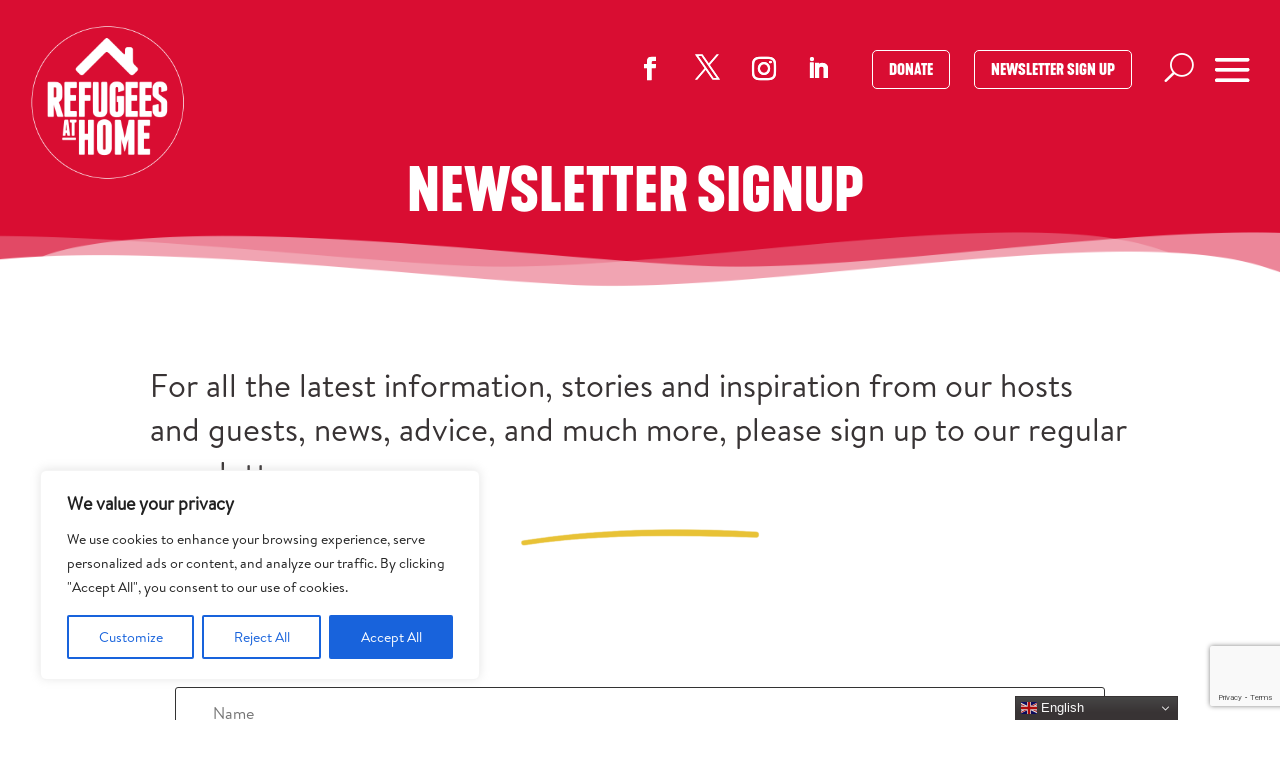

--- FILE ---
content_type: text/html; charset=utf-8
request_url: https://www.google.com/recaptcha/api2/anchor?ar=1&k=6LeeJyAsAAAAAOMXyoXsIbLOZBU-xRhcdmilIZQR&co=aHR0cHM6Ly9yZWZ1Z2Vlc2F0aG9tZS5vcmc6NDQz&hl=en&v=9TiwnJFHeuIw_s0wSd3fiKfN&size=invisible&anchor-ms=20000&execute-ms=30000&cb=31jyvbsys6yw
body_size: 47953
content:
<!DOCTYPE HTML><html dir="ltr" lang="en"><head><meta http-equiv="Content-Type" content="text/html; charset=UTF-8">
<meta http-equiv="X-UA-Compatible" content="IE=edge">
<title>reCAPTCHA</title>
<style type="text/css">
/* cyrillic-ext */
@font-face {
  font-family: 'Roboto';
  font-style: normal;
  font-weight: 400;
  font-stretch: 100%;
  src: url(//fonts.gstatic.com/s/roboto/v48/KFO7CnqEu92Fr1ME7kSn66aGLdTylUAMa3GUBHMdazTgWw.woff2) format('woff2');
  unicode-range: U+0460-052F, U+1C80-1C8A, U+20B4, U+2DE0-2DFF, U+A640-A69F, U+FE2E-FE2F;
}
/* cyrillic */
@font-face {
  font-family: 'Roboto';
  font-style: normal;
  font-weight: 400;
  font-stretch: 100%;
  src: url(//fonts.gstatic.com/s/roboto/v48/KFO7CnqEu92Fr1ME7kSn66aGLdTylUAMa3iUBHMdazTgWw.woff2) format('woff2');
  unicode-range: U+0301, U+0400-045F, U+0490-0491, U+04B0-04B1, U+2116;
}
/* greek-ext */
@font-face {
  font-family: 'Roboto';
  font-style: normal;
  font-weight: 400;
  font-stretch: 100%;
  src: url(//fonts.gstatic.com/s/roboto/v48/KFO7CnqEu92Fr1ME7kSn66aGLdTylUAMa3CUBHMdazTgWw.woff2) format('woff2');
  unicode-range: U+1F00-1FFF;
}
/* greek */
@font-face {
  font-family: 'Roboto';
  font-style: normal;
  font-weight: 400;
  font-stretch: 100%;
  src: url(//fonts.gstatic.com/s/roboto/v48/KFO7CnqEu92Fr1ME7kSn66aGLdTylUAMa3-UBHMdazTgWw.woff2) format('woff2');
  unicode-range: U+0370-0377, U+037A-037F, U+0384-038A, U+038C, U+038E-03A1, U+03A3-03FF;
}
/* math */
@font-face {
  font-family: 'Roboto';
  font-style: normal;
  font-weight: 400;
  font-stretch: 100%;
  src: url(//fonts.gstatic.com/s/roboto/v48/KFO7CnqEu92Fr1ME7kSn66aGLdTylUAMawCUBHMdazTgWw.woff2) format('woff2');
  unicode-range: U+0302-0303, U+0305, U+0307-0308, U+0310, U+0312, U+0315, U+031A, U+0326-0327, U+032C, U+032F-0330, U+0332-0333, U+0338, U+033A, U+0346, U+034D, U+0391-03A1, U+03A3-03A9, U+03B1-03C9, U+03D1, U+03D5-03D6, U+03F0-03F1, U+03F4-03F5, U+2016-2017, U+2034-2038, U+203C, U+2040, U+2043, U+2047, U+2050, U+2057, U+205F, U+2070-2071, U+2074-208E, U+2090-209C, U+20D0-20DC, U+20E1, U+20E5-20EF, U+2100-2112, U+2114-2115, U+2117-2121, U+2123-214F, U+2190, U+2192, U+2194-21AE, U+21B0-21E5, U+21F1-21F2, U+21F4-2211, U+2213-2214, U+2216-22FF, U+2308-230B, U+2310, U+2319, U+231C-2321, U+2336-237A, U+237C, U+2395, U+239B-23B7, U+23D0, U+23DC-23E1, U+2474-2475, U+25AF, U+25B3, U+25B7, U+25BD, U+25C1, U+25CA, U+25CC, U+25FB, U+266D-266F, U+27C0-27FF, U+2900-2AFF, U+2B0E-2B11, U+2B30-2B4C, U+2BFE, U+3030, U+FF5B, U+FF5D, U+1D400-1D7FF, U+1EE00-1EEFF;
}
/* symbols */
@font-face {
  font-family: 'Roboto';
  font-style: normal;
  font-weight: 400;
  font-stretch: 100%;
  src: url(//fonts.gstatic.com/s/roboto/v48/KFO7CnqEu92Fr1ME7kSn66aGLdTylUAMaxKUBHMdazTgWw.woff2) format('woff2');
  unicode-range: U+0001-000C, U+000E-001F, U+007F-009F, U+20DD-20E0, U+20E2-20E4, U+2150-218F, U+2190, U+2192, U+2194-2199, U+21AF, U+21E6-21F0, U+21F3, U+2218-2219, U+2299, U+22C4-22C6, U+2300-243F, U+2440-244A, U+2460-24FF, U+25A0-27BF, U+2800-28FF, U+2921-2922, U+2981, U+29BF, U+29EB, U+2B00-2BFF, U+4DC0-4DFF, U+FFF9-FFFB, U+10140-1018E, U+10190-1019C, U+101A0, U+101D0-101FD, U+102E0-102FB, U+10E60-10E7E, U+1D2C0-1D2D3, U+1D2E0-1D37F, U+1F000-1F0FF, U+1F100-1F1AD, U+1F1E6-1F1FF, U+1F30D-1F30F, U+1F315, U+1F31C, U+1F31E, U+1F320-1F32C, U+1F336, U+1F378, U+1F37D, U+1F382, U+1F393-1F39F, U+1F3A7-1F3A8, U+1F3AC-1F3AF, U+1F3C2, U+1F3C4-1F3C6, U+1F3CA-1F3CE, U+1F3D4-1F3E0, U+1F3ED, U+1F3F1-1F3F3, U+1F3F5-1F3F7, U+1F408, U+1F415, U+1F41F, U+1F426, U+1F43F, U+1F441-1F442, U+1F444, U+1F446-1F449, U+1F44C-1F44E, U+1F453, U+1F46A, U+1F47D, U+1F4A3, U+1F4B0, U+1F4B3, U+1F4B9, U+1F4BB, U+1F4BF, U+1F4C8-1F4CB, U+1F4D6, U+1F4DA, U+1F4DF, U+1F4E3-1F4E6, U+1F4EA-1F4ED, U+1F4F7, U+1F4F9-1F4FB, U+1F4FD-1F4FE, U+1F503, U+1F507-1F50B, U+1F50D, U+1F512-1F513, U+1F53E-1F54A, U+1F54F-1F5FA, U+1F610, U+1F650-1F67F, U+1F687, U+1F68D, U+1F691, U+1F694, U+1F698, U+1F6AD, U+1F6B2, U+1F6B9-1F6BA, U+1F6BC, U+1F6C6-1F6CF, U+1F6D3-1F6D7, U+1F6E0-1F6EA, U+1F6F0-1F6F3, U+1F6F7-1F6FC, U+1F700-1F7FF, U+1F800-1F80B, U+1F810-1F847, U+1F850-1F859, U+1F860-1F887, U+1F890-1F8AD, U+1F8B0-1F8BB, U+1F8C0-1F8C1, U+1F900-1F90B, U+1F93B, U+1F946, U+1F984, U+1F996, U+1F9E9, U+1FA00-1FA6F, U+1FA70-1FA7C, U+1FA80-1FA89, U+1FA8F-1FAC6, U+1FACE-1FADC, U+1FADF-1FAE9, U+1FAF0-1FAF8, U+1FB00-1FBFF;
}
/* vietnamese */
@font-face {
  font-family: 'Roboto';
  font-style: normal;
  font-weight: 400;
  font-stretch: 100%;
  src: url(//fonts.gstatic.com/s/roboto/v48/KFO7CnqEu92Fr1ME7kSn66aGLdTylUAMa3OUBHMdazTgWw.woff2) format('woff2');
  unicode-range: U+0102-0103, U+0110-0111, U+0128-0129, U+0168-0169, U+01A0-01A1, U+01AF-01B0, U+0300-0301, U+0303-0304, U+0308-0309, U+0323, U+0329, U+1EA0-1EF9, U+20AB;
}
/* latin-ext */
@font-face {
  font-family: 'Roboto';
  font-style: normal;
  font-weight: 400;
  font-stretch: 100%;
  src: url(//fonts.gstatic.com/s/roboto/v48/KFO7CnqEu92Fr1ME7kSn66aGLdTylUAMa3KUBHMdazTgWw.woff2) format('woff2');
  unicode-range: U+0100-02BA, U+02BD-02C5, U+02C7-02CC, U+02CE-02D7, U+02DD-02FF, U+0304, U+0308, U+0329, U+1D00-1DBF, U+1E00-1E9F, U+1EF2-1EFF, U+2020, U+20A0-20AB, U+20AD-20C0, U+2113, U+2C60-2C7F, U+A720-A7FF;
}
/* latin */
@font-face {
  font-family: 'Roboto';
  font-style: normal;
  font-weight: 400;
  font-stretch: 100%;
  src: url(//fonts.gstatic.com/s/roboto/v48/KFO7CnqEu92Fr1ME7kSn66aGLdTylUAMa3yUBHMdazQ.woff2) format('woff2');
  unicode-range: U+0000-00FF, U+0131, U+0152-0153, U+02BB-02BC, U+02C6, U+02DA, U+02DC, U+0304, U+0308, U+0329, U+2000-206F, U+20AC, U+2122, U+2191, U+2193, U+2212, U+2215, U+FEFF, U+FFFD;
}
/* cyrillic-ext */
@font-face {
  font-family: 'Roboto';
  font-style: normal;
  font-weight: 500;
  font-stretch: 100%;
  src: url(//fonts.gstatic.com/s/roboto/v48/KFO7CnqEu92Fr1ME7kSn66aGLdTylUAMa3GUBHMdazTgWw.woff2) format('woff2');
  unicode-range: U+0460-052F, U+1C80-1C8A, U+20B4, U+2DE0-2DFF, U+A640-A69F, U+FE2E-FE2F;
}
/* cyrillic */
@font-face {
  font-family: 'Roboto';
  font-style: normal;
  font-weight: 500;
  font-stretch: 100%;
  src: url(//fonts.gstatic.com/s/roboto/v48/KFO7CnqEu92Fr1ME7kSn66aGLdTylUAMa3iUBHMdazTgWw.woff2) format('woff2');
  unicode-range: U+0301, U+0400-045F, U+0490-0491, U+04B0-04B1, U+2116;
}
/* greek-ext */
@font-face {
  font-family: 'Roboto';
  font-style: normal;
  font-weight: 500;
  font-stretch: 100%;
  src: url(//fonts.gstatic.com/s/roboto/v48/KFO7CnqEu92Fr1ME7kSn66aGLdTylUAMa3CUBHMdazTgWw.woff2) format('woff2');
  unicode-range: U+1F00-1FFF;
}
/* greek */
@font-face {
  font-family: 'Roboto';
  font-style: normal;
  font-weight: 500;
  font-stretch: 100%;
  src: url(//fonts.gstatic.com/s/roboto/v48/KFO7CnqEu92Fr1ME7kSn66aGLdTylUAMa3-UBHMdazTgWw.woff2) format('woff2');
  unicode-range: U+0370-0377, U+037A-037F, U+0384-038A, U+038C, U+038E-03A1, U+03A3-03FF;
}
/* math */
@font-face {
  font-family: 'Roboto';
  font-style: normal;
  font-weight: 500;
  font-stretch: 100%;
  src: url(//fonts.gstatic.com/s/roboto/v48/KFO7CnqEu92Fr1ME7kSn66aGLdTylUAMawCUBHMdazTgWw.woff2) format('woff2');
  unicode-range: U+0302-0303, U+0305, U+0307-0308, U+0310, U+0312, U+0315, U+031A, U+0326-0327, U+032C, U+032F-0330, U+0332-0333, U+0338, U+033A, U+0346, U+034D, U+0391-03A1, U+03A3-03A9, U+03B1-03C9, U+03D1, U+03D5-03D6, U+03F0-03F1, U+03F4-03F5, U+2016-2017, U+2034-2038, U+203C, U+2040, U+2043, U+2047, U+2050, U+2057, U+205F, U+2070-2071, U+2074-208E, U+2090-209C, U+20D0-20DC, U+20E1, U+20E5-20EF, U+2100-2112, U+2114-2115, U+2117-2121, U+2123-214F, U+2190, U+2192, U+2194-21AE, U+21B0-21E5, U+21F1-21F2, U+21F4-2211, U+2213-2214, U+2216-22FF, U+2308-230B, U+2310, U+2319, U+231C-2321, U+2336-237A, U+237C, U+2395, U+239B-23B7, U+23D0, U+23DC-23E1, U+2474-2475, U+25AF, U+25B3, U+25B7, U+25BD, U+25C1, U+25CA, U+25CC, U+25FB, U+266D-266F, U+27C0-27FF, U+2900-2AFF, U+2B0E-2B11, U+2B30-2B4C, U+2BFE, U+3030, U+FF5B, U+FF5D, U+1D400-1D7FF, U+1EE00-1EEFF;
}
/* symbols */
@font-face {
  font-family: 'Roboto';
  font-style: normal;
  font-weight: 500;
  font-stretch: 100%;
  src: url(//fonts.gstatic.com/s/roboto/v48/KFO7CnqEu92Fr1ME7kSn66aGLdTylUAMaxKUBHMdazTgWw.woff2) format('woff2');
  unicode-range: U+0001-000C, U+000E-001F, U+007F-009F, U+20DD-20E0, U+20E2-20E4, U+2150-218F, U+2190, U+2192, U+2194-2199, U+21AF, U+21E6-21F0, U+21F3, U+2218-2219, U+2299, U+22C4-22C6, U+2300-243F, U+2440-244A, U+2460-24FF, U+25A0-27BF, U+2800-28FF, U+2921-2922, U+2981, U+29BF, U+29EB, U+2B00-2BFF, U+4DC0-4DFF, U+FFF9-FFFB, U+10140-1018E, U+10190-1019C, U+101A0, U+101D0-101FD, U+102E0-102FB, U+10E60-10E7E, U+1D2C0-1D2D3, U+1D2E0-1D37F, U+1F000-1F0FF, U+1F100-1F1AD, U+1F1E6-1F1FF, U+1F30D-1F30F, U+1F315, U+1F31C, U+1F31E, U+1F320-1F32C, U+1F336, U+1F378, U+1F37D, U+1F382, U+1F393-1F39F, U+1F3A7-1F3A8, U+1F3AC-1F3AF, U+1F3C2, U+1F3C4-1F3C6, U+1F3CA-1F3CE, U+1F3D4-1F3E0, U+1F3ED, U+1F3F1-1F3F3, U+1F3F5-1F3F7, U+1F408, U+1F415, U+1F41F, U+1F426, U+1F43F, U+1F441-1F442, U+1F444, U+1F446-1F449, U+1F44C-1F44E, U+1F453, U+1F46A, U+1F47D, U+1F4A3, U+1F4B0, U+1F4B3, U+1F4B9, U+1F4BB, U+1F4BF, U+1F4C8-1F4CB, U+1F4D6, U+1F4DA, U+1F4DF, U+1F4E3-1F4E6, U+1F4EA-1F4ED, U+1F4F7, U+1F4F9-1F4FB, U+1F4FD-1F4FE, U+1F503, U+1F507-1F50B, U+1F50D, U+1F512-1F513, U+1F53E-1F54A, U+1F54F-1F5FA, U+1F610, U+1F650-1F67F, U+1F687, U+1F68D, U+1F691, U+1F694, U+1F698, U+1F6AD, U+1F6B2, U+1F6B9-1F6BA, U+1F6BC, U+1F6C6-1F6CF, U+1F6D3-1F6D7, U+1F6E0-1F6EA, U+1F6F0-1F6F3, U+1F6F7-1F6FC, U+1F700-1F7FF, U+1F800-1F80B, U+1F810-1F847, U+1F850-1F859, U+1F860-1F887, U+1F890-1F8AD, U+1F8B0-1F8BB, U+1F8C0-1F8C1, U+1F900-1F90B, U+1F93B, U+1F946, U+1F984, U+1F996, U+1F9E9, U+1FA00-1FA6F, U+1FA70-1FA7C, U+1FA80-1FA89, U+1FA8F-1FAC6, U+1FACE-1FADC, U+1FADF-1FAE9, U+1FAF0-1FAF8, U+1FB00-1FBFF;
}
/* vietnamese */
@font-face {
  font-family: 'Roboto';
  font-style: normal;
  font-weight: 500;
  font-stretch: 100%;
  src: url(//fonts.gstatic.com/s/roboto/v48/KFO7CnqEu92Fr1ME7kSn66aGLdTylUAMa3OUBHMdazTgWw.woff2) format('woff2');
  unicode-range: U+0102-0103, U+0110-0111, U+0128-0129, U+0168-0169, U+01A0-01A1, U+01AF-01B0, U+0300-0301, U+0303-0304, U+0308-0309, U+0323, U+0329, U+1EA0-1EF9, U+20AB;
}
/* latin-ext */
@font-face {
  font-family: 'Roboto';
  font-style: normal;
  font-weight: 500;
  font-stretch: 100%;
  src: url(//fonts.gstatic.com/s/roboto/v48/KFO7CnqEu92Fr1ME7kSn66aGLdTylUAMa3KUBHMdazTgWw.woff2) format('woff2');
  unicode-range: U+0100-02BA, U+02BD-02C5, U+02C7-02CC, U+02CE-02D7, U+02DD-02FF, U+0304, U+0308, U+0329, U+1D00-1DBF, U+1E00-1E9F, U+1EF2-1EFF, U+2020, U+20A0-20AB, U+20AD-20C0, U+2113, U+2C60-2C7F, U+A720-A7FF;
}
/* latin */
@font-face {
  font-family: 'Roboto';
  font-style: normal;
  font-weight: 500;
  font-stretch: 100%;
  src: url(//fonts.gstatic.com/s/roboto/v48/KFO7CnqEu92Fr1ME7kSn66aGLdTylUAMa3yUBHMdazQ.woff2) format('woff2');
  unicode-range: U+0000-00FF, U+0131, U+0152-0153, U+02BB-02BC, U+02C6, U+02DA, U+02DC, U+0304, U+0308, U+0329, U+2000-206F, U+20AC, U+2122, U+2191, U+2193, U+2212, U+2215, U+FEFF, U+FFFD;
}
/* cyrillic-ext */
@font-face {
  font-family: 'Roboto';
  font-style: normal;
  font-weight: 900;
  font-stretch: 100%;
  src: url(//fonts.gstatic.com/s/roboto/v48/KFO7CnqEu92Fr1ME7kSn66aGLdTylUAMa3GUBHMdazTgWw.woff2) format('woff2');
  unicode-range: U+0460-052F, U+1C80-1C8A, U+20B4, U+2DE0-2DFF, U+A640-A69F, U+FE2E-FE2F;
}
/* cyrillic */
@font-face {
  font-family: 'Roboto';
  font-style: normal;
  font-weight: 900;
  font-stretch: 100%;
  src: url(//fonts.gstatic.com/s/roboto/v48/KFO7CnqEu92Fr1ME7kSn66aGLdTylUAMa3iUBHMdazTgWw.woff2) format('woff2');
  unicode-range: U+0301, U+0400-045F, U+0490-0491, U+04B0-04B1, U+2116;
}
/* greek-ext */
@font-face {
  font-family: 'Roboto';
  font-style: normal;
  font-weight: 900;
  font-stretch: 100%;
  src: url(//fonts.gstatic.com/s/roboto/v48/KFO7CnqEu92Fr1ME7kSn66aGLdTylUAMa3CUBHMdazTgWw.woff2) format('woff2');
  unicode-range: U+1F00-1FFF;
}
/* greek */
@font-face {
  font-family: 'Roboto';
  font-style: normal;
  font-weight: 900;
  font-stretch: 100%;
  src: url(//fonts.gstatic.com/s/roboto/v48/KFO7CnqEu92Fr1ME7kSn66aGLdTylUAMa3-UBHMdazTgWw.woff2) format('woff2');
  unicode-range: U+0370-0377, U+037A-037F, U+0384-038A, U+038C, U+038E-03A1, U+03A3-03FF;
}
/* math */
@font-face {
  font-family: 'Roboto';
  font-style: normal;
  font-weight: 900;
  font-stretch: 100%;
  src: url(//fonts.gstatic.com/s/roboto/v48/KFO7CnqEu92Fr1ME7kSn66aGLdTylUAMawCUBHMdazTgWw.woff2) format('woff2');
  unicode-range: U+0302-0303, U+0305, U+0307-0308, U+0310, U+0312, U+0315, U+031A, U+0326-0327, U+032C, U+032F-0330, U+0332-0333, U+0338, U+033A, U+0346, U+034D, U+0391-03A1, U+03A3-03A9, U+03B1-03C9, U+03D1, U+03D5-03D6, U+03F0-03F1, U+03F4-03F5, U+2016-2017, U+2034-2038, U+203C, U+2040, U+2043, U+2047, U+2050, U+2057, U+205F, U+2070-2071, U+2074-208E, U+2090-209C, U+20D0-20DC, U+20E1, U+20E5-20EF, U+2100-2112, U+2114-2115, U+2117-2121, U+2123-214F, U+2190, U+2192, U+2194-21AE, U+21B0-21E5, U+21F1-21F2, U+21F4-2211, U+2213-2214, U+2216-22FF, U+2308-230B, U+2310, U+2319, U+231C-2321, U+2336-237A, U+237C, U+2395, U+239B-23B7, U+23D0, U+23DC-23E1, U+2474-2475, U+25AF, U+25B3, U+25B7, U+25BD, U+25C1, U+25CA, U+25CC, U+25FB, U+266D-266F, U+27C0-27FF, U+2900-2AFF, U+2B0E-2B11, U+2B30-2B4C, U+2BFE, U+3030, U+FF5B, U+FF5D, U+1D400-1D7FF, U+1EE00-1EEFF;
}
/* symbols */
@font-face {
  font-family: 'Roboto';
  font-style: normal;
  font-weight: 900;
  font-stretch: 100%;
  src: url(//fonts.gstatic.com/s/roboto/v48/KFO7CnqEu92Fr1ME7kSn66aGLdTylUAMaxKUBHMdazTgWw.woff2) format('woff2');
  unicode-range: U+0001-000C, U+000E-001F, U+007F-009F, U+20DD-20E0, U+20E2-20E4, U+2150-218F, U+2190, U+2192, U+2194-2199, U+21AF, U+21E6-21F0, U+21F3, U+2218-2219, U+2299, U+22C4-22C6, U+2300-243F, U+2440-244A, U+2460-24FF, U+25A0-27BF, U+2800-28FF, U+2921-2922, U+2981, U+29BF, U+29EB, U+2B00-2BFF, U+4DC0-4DFF, U+FFF9-FFFB, U+10140-1018E, U+10190-1019C, U+101A0, U+101D0-101FD, U+102E0-102FB, U+10E60-10E7E, U+1D2C0-1D2D3, U+1D2E0-1D37F, U+1F000-1F0FF, U+1F100-1F1AD, U+1F1E6-1F1FF, U+1F30D-1F30F, U+1F315, U+1F31C, U+1F31E, U+1F320-1F32C, U+1F336, U+1F378, U+1F37D, U+1F382, U+1F393-1F39F, U+1F3A7-1F3A8, U+1F3AC-1F3AF, U+1F3C2, U+1F3C4-1F3C6, U+1F3CA-1F3CE, U+1F3D4-1F3E0, U+1F3ED, U+1F3F1-1F3F3, U+1F3F5-1F3F7, U+1F408, U+1F415, U+1F41F, U+1F426, U+1F43F, U+1F441-1F442, U+1F444, U+1F446-1F449, U+1F44C-1F44E, U+1F453, U+1F46A, U+1F47D, U+1F4A3, U+1F4B0, U+1F4B3, U+1F4B9, U+1F4BB, U+1F4BF, U+1F4C8-1F4CB, U+1F4D6, U+1F4DA, U+1F4DF, U+1F4E3-1F4E6, U+1F4EA-1F4ED, U+1F4F7, U+1F4F9-1F4FB, U+1F4FD-1F4FE, U+1F503, U+1F507-1F50B, U+1F50D, U+1F512-1F513, U+1F53E-1F54A, U+1F54F-1F5FA, U+1F610, U+1F650-1F67F, U+1F687, U+1F68D, U+1F691, U+1F694, U+1F698, U+1F6AD, U+1F6B2, U+1F6B9-1F6BA, U+1F6BC, U+1F6C6-1F6CF, U+1F6D3-1F6D7, U+1F6E0-1F6EA, U+1F6F0-1F6F3, U+1F6F7-1F6FC, U+1F700-1F7FF, U+1F800-1F80B, U+1F810-1F847, U+1F850-1F859, U+1F860-1F887, U+1F890-1F8AD, U+1F8B0-1F8BB, U+1F8C0-1F8C1, U+1F900-1F90B, U+1F93B, U+1F946, U+1F984, U+1F996, U+1F9E9, U+1FA00-1FA6F, U+1FA70-1FA7C, U+1FA80-1FA89, U+1FA8F-1FAC6, U+1FACE-1FADC, U+1FADF-1FAE9, U+1FAF0-1FAF8, U+1FB00-1FBFF;
}
/* vietnamese */
@font-face {
  font-family: 'Roboto';
  font-style: normal;
  font-weight: 900;
  font-stretch: 100%;
  src: url(//fonts.gstatic.com/s/roboto/v48/KFO7CnqEu92Fr1ME7kSn66aGLdTylUAMa3OUBHMdazTgWw.woff2) format('woff2');
  unicode-range: U+0102-0103, U+0110-0111, U+0128-0129, U+0168-0169, U+01A0-01A1, U+01AF-01B0, U+0300-0301, U+0303-0304, U+0308-0309, U+0323, U+0329, U+1EA0-1EF9, U+20AB;
}
/* latin-ext */
@font-face {
  font-family: 'Roboto';
  font-style: normal;
  font-weight: 900;
  font-stretch: 100%;
  src: url(//fonts.gstatic.com/s/roboto/v48/KFO7CnqEu92Fr1ME7kSn66aGLdTylUAMa3KUBHMdazTgWw.woff2) format('woff2');
  unicode-range: U+0100-02BA, U+02BD-02C5, U+02C7-02CC, U+02CE-02D7, U+02DD-02FF, U+0304, U+0308, U+0329, U+1D00-1DBF, U+1E00-1E9F, U+1EF2-1EFF, U+2020, U+20A0-20AB, U+20AD-20C0, U+2113, U+2C60-2C7F, U+A720-A7FF;
}
/* latin */
@font-face {
  font-family: 'Roboto';
  font-style: normal;
  font-weight: 900;
  font-stretch: 100%;
  src: url(//fonts.gstatic.com/s/roboto/v48/KFO7CnqEu92Fr1ME7kSn66aGLdTylUAMa3yUBHMdazQ.woff2) format('woff2');
  unicode-range: U+0000-00FF, U+0131, U+0152-0153, U+02BB-02BC, U+02C6, U+02DA, U+02DC, U+0304, U+0308, U+0329, U+2000-206F, U+20AC, U+2122, U+2191, U+2193, U+2212, U+2215, U+FEFF, U+FFFD;
}

</style>
<link rel="stylesheet" type="text/css" href="https://www.gstatic.com/recaptcha/releases/9TiwnJFHeuIw_s0wSd3fiKfN/styles__ltr.css">
<script nonce="xmtxNLid2-DFjUvWIdpkXg" type="text/javascript">window['__recaptcha_api'] = 'https://www.google.com/recaptcha/api2/';</script>
<script type="text/javascript" src="https://www.gstatic.com/recaptcha/releases/9TiwnJFHeuIw_s0wSd3fiKfN/recaptcha__en.js" nonce="xmtxNLid2-DFjUvWIdpkXg">
      
    </script></head>
<body><div id="rc-anchor-alert" class="rc-anchor-alert"></div>
<input type="hidden" id="recaptcha-token" value="[base64]">
<script type="text/javascript" nonce="xmtxNLid2-DFjUvWIdpkXg">
      recaptcha.anchor.Main.init("[\x22ainput\x22,[\x22bgdata\x22,\x22\x22,\[base64]/[base64]/[base64]/[base64]/cjw8ejpyPj4+eil9Y2F0Y2gobCl7dGhyb3cgbDt9fSxIPWZ1bmN0aW9uKHcsdCx6KXtpZih3PT0xOTR8fHc9PTIwOCl0LnZbd10/dC52W3ddLmNvbmNhdCh6KTp0LnZbd109b2Yoeix0KTtlbHNle2lmKHQuYkImJnchPTMxNylyZXR1cm47dz09NjZ8fHc9PTEyMnx8dz09NDcwfHx3PT00NHx8dz09NDE2fHx3PT0zOTd8fHc9PTQyMXx8dz09Njh8fHc9PTcwfHx3PT0xODQ/[base64]/[base64]/[base64]/bmV3IGRbVl0oSlswXSk6cD09Mj9uZXcgZFtWXShKWzBdLEpbMV0pOnA9PTM/bmV3IGRbVl0oSlswXSxKWzFdLEpbMl0pOnA9PTQ/[base64]/[base64]/[base64]/[base64]\x22,\[base64]\\u003d\x22,\x22wpbDnsK7wpXDksKAwrXCl0FYNxzCisOYfcKmKHN3woJxwr/[base64]/DhcKLw6whXyBXwoJSEyLCqy7CgAfChBlqw7oNXsKkwrPDohprwot0OXLDvzrCl8KfDVFzw40nVMKhwrskRMKRw7USB13CgVrDvBBBwrfDqMKow6UYw4d9DD/DrMOTw7rDiRM4wqjCgD/[base64]/GcK8MA8jwrshRcO1w40IeMO1w5l1w4E0CC/DqcO+w7JbC8Kkw7pWQ8OJSx3CnVXCqlzCmhrCjgnCuztrf8OXbcOow4IHORg2HsKkwrjCjzYrU8KWw6V0DcKMHcOFwp4hwr09wqQNw73Dt0TCncOHeMKCMsOcBi/DvsKBwqRdDkbDg35Xw41Uw4LDsGEBw6Iae1VOYUPClyAqFcKTJMKbw7hqQ8Ofw7/CgMOIwqEDIwbCqcKow4rDncKOScK4CyxKLmMHwroZw7cUw59iwrzCpx/CvMKfw5cswqZ0OMOTKw3Ciw1MwrrCjsOGwo3CgR7CjUUQfcKnYMKMLsOZd8KRPHXCngcnAys+QVzDjhtlwozCjsOkYMKDw6oAWsOGNsKpKsKNTlhOayRPBj/DsHICwpRpw6vDvltqf8KUw73DpcOBIcKcw4xBI3UXOcOpwrvChBrDgzDClMOmR11RwqoZwrJ3ecKUTi7ChsOzw7DCgSXCnX5kw4fDt33DlSrClyFRwr/DksOMwrkIw4gLecKGFGTCq8KOJ8Ovwo3Dpx0Owp/DrsKnJSkSasOvJGgiFsKaTkPDosK+w6TDmmRIGDo5w6TCq8Ovw7JCwovDnVrCiyBJw6PCoDdlwp4kShcPaGnCo8K/w4vCn8KtwqwIMTbCn3tmwqFZOMK9RcKDwr7CuyYpLx/[base64]/CjsKSw4/Dpg1vw4pgHcO9w7giKjjDkBJVPEJhw70iwogBOcKIAg9uW8KCbWbDpH4AT8OFw5Mkw4jCgcObcMKWw5XCmsKEwpEQMw7Ck8KxwoTCn2fCmVgkwrcFwrY9w5vCkULCnMOTK8KDw7IzP8KfUMKOwrFOIMOaw4hrw5XDksK9w77Cvh/[base64]/C8Klw4FsAsKSwpA1wpfCsMKsYDQTZsKwBMK7w5XCi14yw493wpbCkG/DpH8wT8K1w5RhwoVoL0TDoMO8clrDpnZwV8KGHlzDoHrCuVnDgRcIHMKnNMKnw5fDlsK5w4/DgsKmXcKJw4HCmETDnU3DkS0/wppCw5ZJwrV2PsKCw4zDocOLRcKYwo7CgiLDoMKvfsOZwr7Co8Oqw5LCpsOHw6Bzwr4cwoJxai/DgQrDmlIbSMKmXMKdacKyw6bDgjdpw75NaBfCjxkJw4YeEVjCnMKMwp/DucKywrnDsStrw43CkcOBIsOOw7ljw4YaH8KGw7xwEsK4woTDinrCncK4w4DCtDcYBsKXwr52Nx7DjsKzJ2bDvMO/NXdTXQbDpV3ClkpCw4cpXMKvasOsw5XCvcKHB2bDmsOJwqHDl8KUw6Fcw4dCVMKtwpzCssKNw6bDs27CgcKvDi5Tf1/[base64]/U8KmKCpjbUwuGcOPWMOLw6x1w7bDosKwwobCs8Khw7zCu18MRSkXMhBsXy5Iw5zCjsKnDsO1VSPCiWLDicOEwpTDrRjDuMK3wqJ4ERbDuB4ywrx0HsKlw4Aowo86KlDDnsKGCsOfwrAQez0dwpXCrsOrCCbCpMOWw4fDhn7DqMKyKlU3wpUVw7c+NsKXwrV5RU/Cmzlww68HXsO6dW/CjRbCggzCpWRpKcK2bsKtcsOSKsOcN8Oiw40LeVR2PTTDu8OwYmnDk8Kew4TDtT7Ci8O8w71QTgTDsXbDvwhcwoAlY8K5bsO3wrw6YEwYEcO6wrl8OsKuVUDDpCPDiAV4DD8lfcK1wqliJMK8wrVRw6tTw5DCgGhfwr5/WDXDj8OObMOyGQPCuzN0H27Dm3XCncOuf8OxNjQoaGzDncOLw5PDtWXCtyQpwqjClyHCkMK1w4LCqcObGsOyw6LDscK6YCcYFMKtw5TDlXlSw4zCv0XCssKMdwPCr0gQTjppwpjChlHCuMOkwobDhHhZwrcLw61wwpEEemfDtCnCm8OPw4fDrcKpHcK/[base64]/DpcK+wrcQf2TCuEpkOlnDjsODesKcfT19w5UKAcOSdcOOwqTCscO5ECjDr8Khwo/CrHRiwr7DvcODEcOCYMO/[base64]/DvlV+K3PCtkNUw4/Dp8Kkw54xMMO5w4Fzwr9bwpA5SjXCj8Ksw68udsKLwpQVeMKAwqBDwqnCjD5EGcKAw6PCpsOvw5scwp/DihjDtlcCEFQXB1PDjsKJw6Vvfns1w5rDkMK4w6zCgEPCpcOyRUsVwrLDniUNPsKrwr/DmcOKdsKpG8O5w5vDoQpDQG7DiwbCsMOIwpLDkgbCt8KQMGbCisK6w455e3/CnUHDkS/DggvCmik0w4/DkzpYbjEUScK/eBkgQyrCusOXQ2QmWsOFGsOPw7gbw6RpfsKEeFcYwqjClcKJFAjDk8K2KsK3wqh9wpg0YgFowo3CqDfDohouw5h7w6gwIMO5w4RvRnjCtsKhTmoqw5bDqMKNw77DjsOOwo7CqV7Dgg/CoA/DpkvCkcK/[base64]/Cml7ChzoBYATCumIeNh9RN8K/VGvDmMOXwqDDscKdwplCw4Efw6zDi2HCnXxTRMOXO0UufFzCrcKmCEDDksOXwrPCvxVVEXPCqMKbwoVXScK9wpYqwoMMAcKxNDgfbcObw61lHFw9woIiMcONwoACwrZRHMOfQxLDscOnw6sMw4PCjcOvNcKzwrZReMKPSkLDqn/Ci1/Cg3Nbw7ctTydQBB/[base64]/[base64]/asOAS8O0w6fDrcOEw7vCsWUYw5gQN1xncjQcHcKIbcKsB8Ksc8O2UAQ4wrg+woPCgMKVHcKnVsOZwptiNMKUwrE/w6PCssObwqJ+w6YSwo7DrTUmYQ/DrsOOZcKcw6vDvMKdGcK7e8OtAXbDrsKTw5vCkRN0woDDgsKbDsOvw7UeB8OQw5HCli9SIAILwqYuEELDm0Q/w6XCrMKsw4NywqvDrcKTwp/CkMKHOlbCplHCiznDmcKsw5BSSMK5BcKHwottYCHChGbDlGUyw65zIRTCo8KZw4fDsygNCH1CwqgYwq97woQ4FzTDoBrDqHhnwrRUw5cvw7VTw73DhlHCgcKAwpPDoMO6XR4hw4/Dt1PCqMKHwrvDrD7CsW91TDkTwqzDqhXDnVleMMOCbcO6w5Y1KMOrw7nCscKqHMOpIE14CgEYUcKLb8KNwqlWNEXCq8OZwqI3ARMlw5o2FTfDlUjDlFUjwo/[base64]/OhDDm3zDhjsEw5HDmV3DpMOuLG1hZcKSwofDlz7CpyoZDgbDpcOrwpIMwrlOZsKgw4PDlMOawrTDrcO+w6/ClMKdf8KCwozChwfDv8KQwr0qI8KuKQgpwqrCkMOYwojCtALDhD5Jw5nDhAwAw55gwrnChsOaNVfClcO0w59Vw4XCs2sbbgfClG/DlMKiw7bCpMKLIMK3w7tNCcODw7HChMOtRQ3DjmLCsm4IwqjDkhfCnMKPVCx5C2rCo8O7dsKcUgjChi7CjMOjwr9UwqfCsSfDu2tVw4HDs37CoBrDq8Ohd8Kbwq7DslgqJkPCgEs9AcOBTsOUSlUKXX3DoGMzcn/DkmV4wqd/wozCqsOUScOYwrbCvsO2wpzCkmdMBsKIWUnCgl0fw7rCmMOlLFs4O8KPwrQDwrMgTifCncK1a8K/FHPDugbCo8Krw5kUakcJcA51w6dfw7tGwp/[base64]/J1jCsgR1K8K1T8OCEcKpwrBRG2zChsK+QsK9w4XDscOUwpYxewREw57CicKFGcKywo0NdAXDpwbCmsKAAcOrCHg5wr3Dp8K1w6dgRMOdwr9jNMOrwpNKKMKgw7d6V8KCRjM8wqlCwp/[base64]/wpZaw6fCucK2w4HCigvCqko3MyJPKkB3TcOpPT9iw5PDnMKGFT83L8OaA3lOwoTDvMOiwoQ2w5PDpCzCq3/[base64]/Ctj4Ww5nCtcKaw5LDiAYVFkNbwpZoSsKmwpQqwo/DlR7DgFzDo31Lch3CpMKJw6jDtMOqdT3DlGfCgHTDpinCm8K0a8KKMcOYwo9iBcK+w45WN8KRwog0ZcOFw6dCWX5fXGXCnsO/PgDCrAvDqE7DtizDu0dzMsOXfBJKwp7CusOxw7BIwo9+KMO0ZDXDmwDCmsKpw7d3G3zDk8OAwpAaZMOcwrHDhMKTQsOtwonCsyY0wrjDi2I5AMOHwpTChcO6ZsKNCsO1w6sBXMKPwoEAYMOcwpvCliDCpcKKdnrCtsOnA8OOLcKBwo3DnsOJfX/DrcKhw4XDtMO5UMKZw7bDq8OKwo0qwpRmHUgcw6dVFQYWB3zCnTvDusOeJcKxRMKHw4sbDMOKFMKww6BVwpDCgsKbwqrDjS7DkcK7TcKMfGxqSRjDl8OyMsOyw6nDvMK2woJWw7HDoh4iHkfCmyoHZFoIIQ0fw7EgEMO7woxLDTzCiB/Dt8OBwol1wpJjIcKFG2DDrjEAW8KcXy1Qw63Ck8OuN8OJQndJwq9COXHClMOucQPDmRZpwrzCusOcw6Ulw5vDoMKkXMOkXm/Dp2jClMO7w7XCszgqwozDicOvwrDDjS4Fw7VVw6J3RMK/JsK1woHDvmxNw7kywqvCthgrwoPCj8KzWS/DuMOdIMOBJz0UJU3Cjypnwp7DtcOJfMOswo3DlMO8Cz4Gw7kHwpMnaMK/E8KgEBM6NMKCViJ0woIULsODwp/[base64]/Xzpbw4xBYBskw4kaI8Ksw714woVHwoQaV8KhDMKCw6NqXDVhMlvClDBvK1rDlsKfAsK5I8OrDsKQC0oywplAbR/Cny/Cl8ONw6jClcOKwpdxYU7DmsOhcE/DvDFANXR9FMK+T8K4UMK0w5bCrwfCnMOzw4DDvgQzGT1yw4DDjMKNNMOdf8K/[base64]/DjU4BQy8yChXDjsKUw6/DlcK0wrdWRMOddm9LwrjDpyNew6fDhMKLFxLDusKUw50SBQDCmBhzwqsgwp/CtAkrdsOqPVtFw7gTV8Klwo9bwot+UcKDVMOQw7UkLyvDuADCksKPF8ObNMOJEcOGw53DkcKxwrYGw7HDi0EHw5/DhDTCt0hHwrIZJ8OJXSnCjMOuw4XDq8KrZMKAdcKmFkcSw7NnwqZUIMOyw4LDqUnDiTxFEsKAO8Khwo7CmMKowprCisOJwrHCkMOYX8OkPAorCsKyAlLDh8OEw5kqZhQeAijDocKyw7nCgCtHwqwew6METUfCvMOpworDm8Kiwptwa8K1wqjDpCjDm8KhNCBRwr/Dp2k0BsOzw602w6UXf8K+TztheExdw7hiwqjCogNWw4/[base64]/DrMOXw7IOQcO7w5rDnzvCiiAUwoMGwpF9TcKqesKgESvDtQN5TcO/w4rDiMKDw4XDlsK8w7XDuS/[base64]/DrsOjw67CpSHDrQnDnAJ/wp/DpgMXQMOICUTCkSDDn8K9w4I3OwZLw4c/O8OQfsKxC2oXGzLCnl/[base64]/[base64]/DlcKzX8K8w5ZfXcKAw4nChixlGcO5wqh3w74kwpnDucKpwqZgDsKDS8K4wo/[base64]/woLDoAksw6rDm8OxVcOtfMOwwogoY1cow6vDu8KuwpJKchLDgMOQwqDCvXlsw6fCssOxRg/DmsOyIQ/[base64]/DvMOywrjDosKEchs5w5A6WlfDoMKywqXChMOIw5XCosOcwpLChgXDqG1nwpfDsMKFMwpkcgrCixBfwoHCuMKqwqnDtVfCn8KXw4xjw6zCuMKxw4JrUsOCworCh2PDjW/DgnFSSzzDtEYGdysGwr9KfcOxaQQHegPDmcOJw55vw4dsw4/DvlnDjDvDqsKhwoDDrsOqwrQFU8O5asOZdn95NMOlw4LDsRdYAF/DksKBel3CgsKlwpQEwoTCgy7Ci0zCnFHCuFbChMOvTsK8VcO8FsOjB8KoJFEgw44vwqEtZ8OiFcO4Pg4ZwovCk8OFwqjDnS9Kw6xYw7/DoMK3w6kgbcOMw5nDpD7CkkDDvcKhw6VwVcKWwqUJwqrDscKbwpPDujvCvCMkCMOYw4cmfMKrP8KXZA1zWF51w6PDq8KKaxQGTcORw7sWwo8cwpIPFmoWGSMgJ8K2RsOxwqrDusKBwpnCm1/Dm8OoQcKhEsK8HMOzw4/Dh8KJw57CpD7CiisUO1RlbVDDh8OibMO8MMORN8K/wo0eAEl0b0TCqCnCkFJowqLDmVNgecKWwrjDr8KqwrpNw7Fvwo7DlcKzw6fCq8OzHcOOw6HDkMOUwpg9RA7CgMKQw5/CqcOxAEbDlcKAwpDDmsOSfivDgRJ/woxVAsKJwoHDswlpw4E5c8OMc0okeVFEwrzDg04HCMOQcsKBHDMccVxYEcO3w6XChMKjW8KVJWhBEmTCvgBKfHfCi8KkwpTCq2TDiGfDksO6woLCrgDDp0HCpcOBP8K3PcKmwqTCmsO7M8KySMOGwp/Cv3PCgwPCsVoswo7CtcOLNyx5wq3DlQJZw6E/w41Owq9qXjUtw7Qvw4dXexxkT1rDjEbDjcOjZhlUw7g1Uk3DoWggVMO4AcOOw57DuxzDpcKLw7HCpMODfcK7dxHCvnRnw5nDoGfDgcO2w7kEwpXDucK1Hz7DkRdswq7DmQF6Oj3CqMO9wpssw4TDgT1YOMOAw6w2wrTDisO+w6LDtX84w7jCrMK+woBQwrRHG8O/w7DCtsK/L8OdDsKRwq/Co8K6w7UAw7HCu8K8w7xDU8KNYcO/C8OHw5nCj1jChsOwJDrDlErCt1xMwrPCk8KpUMOEwoslwrVuPUJOwqYVDcKFw6MSO0oEwp4swprDqEjCi8KyG0MAw4fChR9EAMOoworDmsOUw6PCulTCqsK9Qy4BwpXDiWtnZ8Oqw5lIw4/[base64]/cwLCr8Kjw7LDkMKIYcOjw6XCjG0Pw41adF8gI2bDoMOzasKOw4oGw6/ChiXDtFLDjhd9UcKHb3cPck4iCMKGEcO2wo3CpnrCqcOVw6tJwoPCgQ/DrsOjccO3L8O2dXx+eEkFw54LMUzCjMOvD3Muw5rCsEx7WMKuTxDDskrDiUwtPsOOYS3DnsO4wrTCt18qwqDDgyJJO8KXCl4aXlvCu8O2wrhTWB/DmsO1wr7CtcO4w7wXwqnDjsOFw5bDsXzDrcKHw5LCmivCjMKXw7zDvsO4PhrDt8K4TMOHw5M6HcKSX8ODGsKoZnUQwrI5C8KvEHLDoUnDgHPCg8OVZQzCoVXCq8OGwpTClm7Cq8OQwpoPH0shwpBXw4tGwo/ClcOBacK3McKUOhLCscOydcO8UB9qwq/Dv8KzwonDi8K1w6zDrcKAw6lrwovCq8OkX8OgbsKtw41qwqBqwpYMKzbDmsOCc8KzwokGw400wpc6JTRxw7F1w6xkJcO4KGJwwp3Dm8Oxw47Dv8KbKSjCvDTDpg/DglnCocKlF8Oedy3Dj8OcGcKjw4N6NArDh1nDqj/[base64]/CrMOGTsKHw6AXcyh5Dyd6RcOdG8OLwpocwokmw4tSIsOTMi5ITmBFw5DCqzLCr8O4GB5bcUEIwoDCuRhlOkgLdz/DpErCkHBxPkRRwqPDp1fDvipBJkoyemYaFMKPw50QRS3CusOzwrQ5wrpVasKFWcOwDTJWX8O/w5l4w45jwoXCs8KOS8KRICHChMKzNsOiwp3CtRgKw57DrRXCjw/Ck8OWw5PDp8KUwokVw78TMFJEwpd6JzZNwqfCo8KJdsKOw4XCp8Kxw48OI8KbEDBuw5EaC8Kiw4gIw6N7e8K0w4hawoYHwoXCmMObBR7CgjbCm8OLw5rCq3JoNMOfw7DDqQsSFXbDqVYQw6APK8O/w78RAmrDh8K9XjMkw7MnQsO7w63DpsKhKsKLTMOqw53DvcKzSwhDwrkcZ8KjNMOfwrbDnnHCt8Omw5DClwkcLMOvJh/[base64]/[base64]/Cg8Omwo7DvMO4BjvDhMK6wpPDshXDucKpN8KFw5rCtMKhwpzCrzMIOsKjS2F3w6B8w6FdwqQFw55jw57Dn0YLK8O4wpVzw4V+KGcLwojDixTDvsO8wqvCuCXCicO4w6TDqcOmUnxLIWduNFcrbMOcw4/DuMKWw7IuCnkKP8Kkw4A9THHDukh8Tm3DlgdNG3gvw57DocKCSx1aw7dOw7lTwqXDtnXDoMOgGCHDnsK1w4g6wpNGwpkZwrnDj1EBBsOAOsOEw6QDw44WD8OVQQYBD1vDhQTDhMOXwrPDpVJXw77Cu3jDgcK8JVbClcOUG8O/w48zH0TCq1Y/Q1XDnMKeYMOPwqIEwpBqAQJWw7LCt8K7KsKbwoZ3wqvCssKKf8K9cwgBw7EpTMOYw7PCohzCosK/d8OmfCfDolt4d8OBw4IkwqDDqcOqKQlgdFcYwrxgwr9xCcKJwoVAwoPCkR0Ew5rCvnl3wqrCgzJbb8OBw57Dm8Opw4/DuC5fK2nCgMOafj9ZcMKXLiPDkVfDocO/[base64]/DjFHCuwfDlsOAwpRqcWIXEMOtLGFUw4J7w6dPXMOPwqIZCCPCgcOFw5LDtsOCWMOiwpxDcCLCjE3Cs8OzRMOuw5LDscK5wqHClsOHwrHCrU5MwpoOVk3Cgz16KnXDthTDtMK/[base64]/DhsOxwqQBZMKPwoobUX9RfFLDucKMKsO8UcOiXQYzwq5dIsKRa094wowlw6Mew6zDnsO6wpwVbx3Cu8OUw4TDizBVGUlQScKgPnvDlMK0woBBUsOVf1sXL8OTasOswrs4KmQ/e8OWYFbCrzTCrMK6wp7Cp8OpYsK+woEOw6fCp8OIGirCmcKQWMOfWRByX8OQGE/[base64]/CqhF5woM+wo3CoXDDhiNQw6pFwojCvVzCrsK9Z8KIwqbChAxowq7DvnxLQ8KBVm4Ww71Mw5oiw5J1w6xyL8OBOcOVSMOif8OvLsOyw4DDmm/ChnTCpsKHwqfDp8KqV0bDsB4ewrXDm8OTwpPCgcKJTyNowooFwq/Dmzx+GMO/w4TDlQoRwqQPw5oae8KXwq3CqD1LfXFwbsKNM8OMwoIAMMOCQU7DrMKCGsO7McONw6o/TMOZPcKew4RvFgfCiSLCgj9+w6k/UlTDkMOif8OEwo8zTMKeSMOgannCtsOXesKWw73CnMKoBUlSwrhhwqrDv0sQwrLDpj5VwrrCqcKBKXlGIjsLb8O0DWTCkENCXA1XCjrDiHfCg8OIAysBw6JkXMOtAcKXeMOPwqA3wrfDo1FCJz3CuxJ7URBgw4d/dQPCk8OtE0PCs0xFwpUtAzMPw5HDmcKRw5jCnsOiw41xw4rCuhdbwr3Dv8OFw7bCisOzbCN7BMOMaSHCp8KTQ8O1FgPCmyIew4rCv8O0wp/[base64]/Crl/[base64]/DisKMScO9w5VdNw3CicKXw7o9w7JlE8KnwpnDj8KDwozDjcO6aFvDl0lGUH3Dq04WYykZW8Ohw6snRcKMbcKGb8Osw7kcR8K3woscE8KYW8Kvfnwiw6HCo8KTV8OjFBUOX8OIQcOVwpnDuRciVARCw7JFw5jCn8KYw6EfIMO8BsOhw5w/w7LCqsOywqAjc8O9TcKcCnrDv8O2w7oGwqwgPz0lPcKnwpokw7QTwrU1aMKXwrcgwpZ/EcOsfMOiw4sZw6fCmHbChcKKw4nCrsOsTxIVVcKuTCfChcOpwrhVwqfDkMO2EcK6wp/[base64]/wo7CpcOqwp9hw6R1XlzDgcOdED94wp3CkcORw5jDtcKswp5Pw7HDnsOcwpxXw6TCtcONwrbCs8OwQBwEVgvDoMK8HsKwSxHDsgkbKlrCkSlDw7HClhfCocOmwp0jwqY1XmhYZsOhw7J2HX12worCuS0Dw7zCm8OPLgJ2w6AXw5fDvMKSNsOcw7PDiEtWw5zDtsOVJ1/CqMKKw47ClzU5JXpow7R2CcKeeiLCugDDjMK6KsKiKcK5wqLCjyHDqcO7TMKuwrHDgMKGDMOuwrlJw4jDoSVcXsKvwo4JEC7CuEHDqcKjwqjCpcOVwqtuwprCsVN9MMOuw61TwrhBw4tvw5PCh8KyKcKWwrXCs8K7cUoeUCLDk3RHTcKiwpcKM0EbfWDDhH/DqsK3w5ZwNsKFw7QpOcK5w77DosKtY8KGwo57wostwr7CiWXCqifDgMOXE8K8bcKzwqXDuGN9fHg9w4/CoMKEWcKXwoIiNcOjWW7CgsKiw6XCiB7CscKkw6HDvMO9PMO4KSJBecKnIw83wphMw5vDtTxDwq5rwrAtfjzCrsK3wqVsTMKqwp7CmwlpXcOBw77DqH/CgwIVw7U+w48IBMKIDnoVwqfDksKOOSFJw6cyw57DrBNow7DCuxQ2TArCqxw1SsKTw5TDsG9rUcOYWwoGCsO+LCdTw5/Cq8KZJznDmMO+wqPDsjYkwrbDssOjw5wdw43DqcO+BMKMGzt+w4/Cri3DlQA8wrfCmUxRw4vDhcOHVVA1a8OPNhUUf1jDn8O8ZsObwpnCncOITlFgwphNDMKdCMOiLsOQGsKkJ8KUwqrDqsKCAGXCogY9w6bCu8OwM8Kew4Q2wp/DgMObCmBjE8O3wobCkMOVaFcoVMOUw5JJwqLDgCnCgsK/wr0HTcKCYcOjPsKYwrLCocOYT0xMw4Ycw6QZwr3CpATCnsKJPsK/w7nDrQguwoNHwplHwr1dwr7DpHPCsXjClyhhw6bCp8KWwp/[base64]/[base64]/JcOZbi3Dm8KEw5LCjRzDtcKuw5N+w5oOwq/DmMK/[base64]/[base64]/CrmAqwrpdw79ww5N/SzZJw7MKbMOOw7pTwrF0Ll7ClMOhw7vDrsOVwpkxaSrDmRQIO8OvecO2w4ouwr/[base64]/DlsK2fsOLFmQbw7w+wrtUwoUxw53DqsOzSD/CscKmYWHCsBbDrD3DusOYwqbCvsO6DMK0a8KHwpg8LcOAfMK8w6cFI1rDtWDCgsO7w4/CnXAkFcKRwpkwfXE8UR0QwqzCrmjCuj9zLFzCtFrCicK3wpbDncOAw6LDrH1Rw5jCl33Dt8OEwoPDq1FJw51+AMOuwpfCsXciwpPDkMKnwoAuwoHDvE/CrUjCqG/[base64]/wrjCn2pFwoLCkE8lwq9cw5UOd8KqwrIdw7Jow5TCnjtrwrPCtMOHQnnClCwsPwkKw7VZE8KsQi8aw4NCw7/[base64]/Ch8OkOH3Dkn5jN8OlwrHCmHd1QgVcRzpEbcOYwrtTajglBFJMw7grw5gRwrYqIcKsw6NoF8OMw5YNwqXDrMOCRl8vNTHCpgdjwqTDr8KQMjkUwoZec8OZw6DCmQbDqhVww7E3PsOBRsKgECTDgA/DtMOlw4/Dk8Kxc0IFYGgEwpMVw6A/[base64]/CgHXCvVZtwpTCocOKC8KXC8OVw5fDkMOyfWxuNl/[base64]/DgcOeOcK0wotCJMOVPMKDNUFzwoTDjU/DqRzDmi3CnGHClBpkOkgBQXVZwo/DjsOpwoNfesK+UMKLw5vDuVDCm8KLwqEFRMK7Ynssw4E/w6gVMMOuDnc4w4sCGsKwDcObcQXCjkJfTMOjD0HDqStmCcOuZsOFwpdKMsOQScO6cMOrw6gfawAyRDvCoErCrTjCvUE2UHvCvMOxwq7Dn8O/Y0jCmCfDi8KDw7XDqyrDv8Oww5BmSBLCm1Y2D1LCs8KCd2Rxw7TCh8KhS0RYT8KofTHDn8KRYm/Dn8KPw4lWcExYFsOGHcKSCRd2KUfDnmbChAkRw4fDq8Kiwq1ccA/ChUwCE8Kfw5vCrRDDv2LCmMKlXMKrwpIxD8KvAV5+w45YGsOrBxxcwrPDk3YeXX9Ew5fDjVE8wqgrw6c4VAQMFMKPw5h6w59OaMKww4YzHcK/IsKVFyrDoMKNZyBGwqPCnsK+TSs8I23DtMOsw685EDI/w5wawoPDqMKaX8OVw48kw43DtHnDiMKIwpLDocOcf8OHQcOdw43Dh8KiFsKGT8KqwrbDoBbDpmvCi2pQKwXDjMOzwpfDvA3CnsOWwoZcw4TCm24iw5/DnCtncMKdX0PDrmLDsxLDkTTCu8KDw7lkacK6eMOAMcKOIMOtwqnCp8K5w7Jgw7tVw44/[base64]/wqbCmTcXw5/[base64]/[base64]/CosK+wrbCmF9oEMKuw5/DuMKGR8OGIsKqw7EWwrfDv8OoQcOvPsOKMcKTWAbCmS9Mw7bCrcKkw5vDvBrCgMKjw6dVES/DlklNwrxkXATDmj/DhcOpSkZTW8KRMcKfwpDDvx18w7HCnwbDuwLDgcOpwr4sdFHCiMK1aTJSwqo3wroqw5jCs8K+fgdLwqnCpsKdw5ASdnzDg8O/w7jCsG5Ww6HDisKbKhxvW8OlO8Ouw4XDsgLDiMOKwofChMOdA8ORRsK1EcORw6LCoVTDuEZewpPCim4OOT9ewrM5dUc7wqvCgGbDk8KhEcO/K8OVW8OhwoDCv8KCVMOcwojCv8OITcOPw6vDkMKufjzDgzDCvmLCljQlbiEww5DDjSrCusORwr7CssOQwrYlHsOSwrNqNx1cwpFVw6ZQw77Ds0QTw4zCvxITEsK9wrrDscKAMG/Dl8KhMsOBX8Krck97X2HCn8OrcsKGwrkAw4fCtjVTw7kJw7TDgMKHW1sVNzEAw6DDkQXDpz7CuBHDs8KHBMKnw4TCszTDrsK5GyHDiz0tw5EpZcO/wrjDk8OsUMO9wqnCuMOkMVXCrzrCmEzChyjDngMPwoNfecO/G8K9wo4YIsKvw7fDvsO6w68wDFPCpMOvFlUYc8OWa8O6DBjCiWXCpsOIw609bUDChQBWwoICGcODZ0BrwpnCk8ONbcKLwrHCikF7KsKuUFUKdsKtehrDhcOITyzCicOWwo11NcKdw5DDtsKqYl8ac2fDgFY3QMKYby/[base64]/[base64]/w65Cw4puw7kxwr4lwqcXw511JMK6AXoRwqrCoMOgw47CpsKHRDIuwo/[base64]/[base64]/a8OSwrNRLcOlwrXCgnjDgE7CjcOPw4lwIXEMw4BVRcO+Sy4Cw5s+ScKywqzCvko4O8KQHsOpYMKfCsKpKwTDqgfDrsKDJsO+PEF7w7ZFDBvDucK0wro4c8KYEsKrwo/DnD3DuknCqDlBCsOEZMKNwoPCsEPCmipbWCfDiTw8w6BXw6xyw43CqCrDtMKHNiLDuMObwq9+MsKewoTDn1DCjcK+wqdSw6F+RcKmDMKBJMKtX8OqLsOBTxXCrHbDk8Kmw4TCvD7DtiIZwppRM1/DrMKuw4PDjsO+dlLDmx7Dh8O3w7nDpHZldcKUwpITw7zDoz7CrMKpwr0Lwr0TXnrDhTEgSxvDrsO7SsOmNMKGwrTDtB4RfMOkwqh4w6jCoVIXYcOdwpI/wo7DgcKew5tHwos+HxdDw643MRDCk8KSwpcfw4fDqQE6wpYlUnRabw/ChRptwqHDvcKmacKAFcODdALCgsKVw4nDqMK4w5odwp5ZEQnCvjbDpxV8wpbDjUJ7DFTDsgBQClltw4DDg8KCw79xw5PChcO2KMO/JsK+BsKmB0hawqrDnD/Chx3DmVnCqGrCnMOgK8KXbSwOD1QRBsKFw64cw65ea8O6wqvCrXx+ARkCwqDDiA0cJynCg3dmwqHCjxcXUsOmasKzwr/Dg0JXwo09w4zCn8Kxwr/CrSI0wrxUw64+wpPDuANHw48bAQAzwrktHsOrw63Drns5wrU4YsOzwofCh8KpwqPClX1wbGcWGinDm8K8ORfDrAJ4VcKgIMOYwqkEw4LDiMOZClxEacKOesOsa8K+w4cKwp/Cq8OoJMKRcsKjwopGBmdyw4c6w6RsIBUjJn3CkMK9UR/[base64]/SjFOw6waw5nDnsOkwoRZe2dhw7htTyPDisOrBmwgIkQ7E09PSixdw6d0wq7CggI3w5Agw6o2wohdw5U/[base64]/Ck0csYVsjeMOew4DDnMKbRMKsw7ofUcKCBMKNwoIswpQhbsKSw78iwqvCjn4yflMUwrHCs1nDpcKMGnLCgsKEwrowwq/ChSrDrzkTw6knBcKtwroNwo8SIHLDlMKNw40xwp7DnH7Cm1JcH0DDtMOEBwAKwqEdwrNcQxHDrDTDnMKuw44jw4/DgW4gwrARw5hFI3rCgsKhwqcGwoVIwoFXw58Sw6RuwrNHfyE5wrnCiyjDm8KkwqjDmWchH8Kow7vCgcKEa0wwPRXCi8OMQhDCosOGRsOMw7HCvANoWMKzwrRjXcO/w515EsKVJ8KodVVfwpPClMOQwo/[base64]/CrcKxEXHDnHNZY8Obw4A1KMOJXcOfw7Qdw5DDgFrDlRsZwrDCgcOBw6kSVsKuIG01DcO3NVHClC3DhsORSCAff8KEZjYBwqQROG/DnmEDMHPCp8KSwq0DezjCrUvCgRbDpCshwrdbw4DDuMKjwofCq8KPw7/[base64]/[base64]/WMKkecOzAsO7LSgCwq9Jw7tADsOTwqs/R0HDoMKjP8K2SVPChMO+wrzDsCLCvsKMw5tOwqc6wrl1w6vCsTdmK8KrUhp6IsKIwqFWWxRYwq3Cqz7DlAgLw5/Ch1LDiWHDpRAfw71mwqrDrXsIG2DDtTDDgsKzw5Y8w580LMOpw7rDlX7CosOgwrtqworDhcKhwrXDgwLDqMKDwqJHV8OsMR3Cg8OuwppiRmcuw54dQ8KswpjChCPCtsOJw6fCmkvCn8O+TA/Dt3LCpmLDqAhpY8K1b8KoPcKvWsKHwoViCMKHElZsw5p6BcKsw6LClS8mF05/V2Usw5LDn8Kzw78SR8OpOBolcx8iXcKyJAtHKSNwLgtIw5UYaMOfw5IDwr7CmMOCwrtTRSJyNsKTw7VWwqXDtcOuYsO9RcOIwo/CisKTEUkOwpjDvcKiLsKDLcKGwrfCh8KAw6ZvTTEQUMO0VzshPEYDw4LCssKTWBZwbl9IJ8K/wrBSw6tuw7Y1wqYHw4/CuEQ4JcOOw6QldMO5wo3DoC4dw4PCjVDCmcKVTRvCnsK3bm0TwrMtw7Esw6J8dcKLIMO3dFfCgsO3McK3Ag41QcK2w7Uvw7QGOsOYbGtpwoTCmXMiK8KYAHPDjmnDjsKCw5PCk1VPTMKRHsOnBAjDg8OQERXCpMOjf3rClsKPaVvDjcOTYRjChDHDtTzDuT3Dt3/DkD8MwoLDr8O4W8K+wqclwqg5w4XCusKDFEFbDRxawpHDoMK2w5NGwqLDqH/CkjETG1jCrsKZUBLDm8K/BQbDk8K1QV/DhzTDpcOoKijCmVbDlMKmw5otVMO2W0pZw4MQwpPCn8KrwpFYIxprw53DmsKzfsKWwozDncKrw5U9wplIER5cfxrDvsKvKFXDgcOMw5XCnWDCqUvCoMKVIsKPw7wCwqXCsX1RFC4zw5/CtyLDl8Ksw6fCrGoXwrYfw5xyb8Oswo7Di8OSFcOgwpxww65kw4EAQkVQTBTCjVDDgxXDscO/JMOyHAYTwq9MacO9LDplwrrCvsKBZGTCusOWQ21aFcKXVcObPGfDh0stw6tzGGPDjw4uFnHCocKqFMO+w4zDgVM9w5UEw78/wrzDpmMawoTDrMOjw61/woTDpcKZw7AVTsORwoXDuSZDasKjPMOJKi83wqF9ez/Dv8K4QsKdw582cMKRcSXDilLCicOlwpTCucKcwqZ7LsKCTMKlwpLDmsKww6lGw7/DrhPDr8KMwo0uUAdoO1QrwpDCqMKhScO/Q8KHFxnCrxvCgMKlw4gKwosGIcOvbwo8w6/ClsKoH35iT37CksKrBSTDu2x5PsONPsKLIh47w57CksOYwp3DnGoJVsOaw6fCuMK+w5ldw7o7w6lfwoXDrcO/B8O7OsOxwqJLwoxsEMK6Lmkgw4/DrzwYw43CijIHwqjDkV7CmHcBw7PCrsKgwo18ERbDl8OYwosQMcOce8Kmw7cOO8OdC2stal3DicKQDMOGO8OnaShZX8K+AcKaQG9QMjLDs8Otw5RmHcOUT0gaMGxpw77Ci8OOUEPDvwHDtgfDsw7CkMKWwq0ZA8OWwq/ClRvCu8OBXhfDmhU/Dz0JacO5N8KGQGfDvXJ2wqggGyHCuMOsw4/Cu8OKGS08wonDmVdEFifCmsK6w6jCt8O1w4DDncKDw47DnsOgw4dLY3bCksKcNGQRDMOsw4hdw7DDuMOLwrjDh2fDhMKuwpzCgcKcwo8iW8KZbVfDtMKxXsKCTMOHw5XDlTEWwrwQw4J3XsKKJkzDrcK3w5rDo1/CvsOlw43Cu8KrdU12w4rCpsOIwoXDqWMGw713ScOVw6tyJsKIwqp5w6gEUVwEIEbDlDIEf0pPw7M8w6/DucKyw5bDqQVQwp15wrALYg8kwpfDocO8WsOUfMKjT8KoUkwAwpNew7LCg0HDnwXCqXMiBcOBwrpbDsOIwrIwworDhlPDukU+wojDk8KewovCjcOYIcOWwo/DkMKRwqZre8K6eGpsw6/DiMKXwoLClmlUNTENQcOqJ3/DlsKWHCDDkMK/w5bDvMK/w7bCjMOaUsKuw7PDv8O4McKDUMKWwosVNFLCvU1cb8K6w4LDhsKoRcOqXsO9w4UUFkPCuUnDj24fClUsR2AsYgALwqREw6UawrnDl8OkCcKjwovDpnA2RC4YXcKNURPDr8Ksw4zDlMKFbVvCpMOrLmTDoMObGzDDlyBpw5XCjXFjwr/DkwscAUzClMKnc1YhNCRewpXCt3MVEnE0wpNBa8OtwrNTS8Oywrgcw4c9RcOEwo3Do0Uawp/CtGPChMO1UHzDoMKlW8O5a8KHworDt8KIK3wGwoLCnQF5P8KZw68KajrDlBMFw49XHGhPw7bCqXFZwo/Dr8OhV8O+wqTCpHfDhnQTwoPDvRhwLgtdOU/[base64]/w7nDjy/DhcKKWcKUa8OJaA/DsXtpcsKyWsO0AgzCksOFw4h0KnPDrFgKV8KYw7PDosK6HsOAG8O/MsKsw4nCv1TCujzDjcK2asKNw51+woHDvSp8f2TDoBXDun4PVxFNwoDDh1/ClMOXLTXCvMK6ZcKHcMKgdUPCpcKMwqHDq8KGKSDDmlzDozIMw63Cv8OQw5fClsKbw795TyLDoMK3wpB8asOUw4/DjVDDk8OqwqPCkm0vWcKLwpcfUMO7wojCkmYqM3/CrBVjw6XChMOKw7c/AmjDiTl7w7fCpXQHPljDq2ZsRsOBwqd9P8O1UCtVw7/CsMKww7HDocOEw7vDr1DDssOXwrrCvF/DlMOzw4fCg8K4w4l2GzrDisKgw4fDjsOhAA07VjXDicKew40kScK3Z8OcwqkWYMK/w7U/wpPCvcKgworDmsOCwpnChXXDiiPCswHDu8O5VMKkbcONaMK3wrnDgsOUMlnCoFstwpMEwpQGw47CnsOEwr9Vw6fCvisIcWEXwqY/w5HDq1vCuENmwprCvQsvGlLDi359wqvCtTbDkMOVW0dMIcO5w4nCjcOtw6VBFsKvw6nDkR/CoCXDqHwTw7hLR30jw5xJwpEcw7wDRcK3TRHDk8OAViHDj2/CuirDkMK+Vgg5w73Ci8OVVz3DhsKRQsKSwqQRc8OYw7o0a2RhdwsEwqnCm8K7ZMOjw47Dt8OmL8OHw4wXcMO/VRHCuGnCqTPCscKpwpPCmSgFwopfScKPMcKgHsK1EMOYRTrDrMOLwq4QPRTCqSlqw7XDigxdw6tZRFlRw6wDw55Ew5bCtMKGfcKmfDUOw7gRScKgwpzCtsOOdnzDsH9Nw6Biw4rCosOyIHbCksO7K1TCs8O1wrTChsK+w7bCmcKeD8OTMAHCjMKgJcKiw5M+HQ/CisO3w44CJcKEwq3DuUVUXMOcJ8Klwr/CnMOIIQPDscOpPsKswqvCjRPCvD/CrMObHwtFw7jDpsOCThs5w7k7wpctGMOhwqxoKMOUwr7DtjXChhUAHMKGwr7CqiJIw5LCpyFgw5VIw68xw4geKEDDsSbCnETDu8OGZMOzM8Knw4LCm8KPwoY1wo7DjcKJF8OZw4Bmw5dKVz4VIkclwp7Ch8KiXyzDl8K9esKYIsKTA1PCmcOhwp/DqHZsbi/DgMKyfcKDwow4FmQ\\u003d\x22],null,[\x22conf\x22,null,\x226LeeJyAsAAAAAOMXyoXsIbLOZBU-xRhcdmilIZQR\x22,0,null,null,null,1,[21,125,63,73,95,87,41,43,42,83,102,105,109,121],[-3059940,539],0,null,null,null,null,0,null,0,null,700,1,null,0,\x22CvYBEg8I8ajhFRgAOgZUOU5CNWISDwjmjuIVGAA6BlFCb29IYxIPCPeI5jcYADoGb2lsZURkEg8I8M3jFRgBOgZmSVZJaGISDwjiyqA3GAE6BmdMTkNIYxIPCN6/tzcYADoGZWF6dTZkEg8I2NKBMhgAOgZBcTc3dmYSDgi45ZQyGAE6BVFCT0QwEg8I0tuVNxgAOgZmZmFXQWUSDwiV2JQyGAA6BlBxNjBuZBIPCMXziDcYADoGYVhvaWFjEg8IjcqGMhgBOgZPd040dGYSDgiK/Yg3GAA6BU1mSUk0GhkIAxIVHRTwl+M3Dv++pQYZxJ0JGZzijAIZ\x22,0,0,null,null,1,null,0,0],\x22https://refugeesathome.org:443\x22,null,[3,1,1],null,null,null,1,3600,[\x22https://www.google.com/intl/en/policies/privacy/\x22,\x22https://www.google.com/intl/en/policies/terms/\x22],\x22K7mY+VV6dAdRwjKvrW7DN1suYUXjNFOPaFEYawiM0E8\\u003d\x22,1,0,null,1,1768241324636,0,0,[226],null,[35],\x22RC-9FjIivcqjL_jtw\x22,null,null,null,null,null,\x220dAFcWeA5Eel9wWVBvaJ_m3o5LG-OR4Iqv08q2Fi-c55qU2NSDsC9MBwk13IYPhSdfG6WfVBJ6HxOJGCPgrGK4apwMjkmx8ya6CQ\x22,1768324124487]");
    </script></body></html>

--- FILE ---
content_type: text/css
request_url: https://refugeesathome.org/wp-content/themes/Refugees/style.css?ver=4.27.4
body_size: 4562
content:
/*
 Theme Name:     Refugees at Home
 Theme URI:      https://www.elegantthemes.com/gallery/divi/
 Description:    Divi Child Theme
 Author:         Elegant Themes
 Author URI:     https://www.elegantthemes.com
 Template:       Divi
 Version:        1.0.0
*/
 
 
/* =Theme customization starts here
------------------------------------------------------- */

@import url("https://fast.fonts.net/t/1.css?apiType=css&projectid=6016eefe-6e6e-47b3-a144-18dab90d5f08");
    @font-face{
        font-family:"Brandon Text W01 Thin";
        src:url("fonts/Fonts/e7822692-233b-4c9a-b559-a16d55a2bd5c.woff2") format("woff2"),url("fonts/Fonts/c58df586-ae44-41a7-98ff-0438ac809756.woff") format("woff");
    }
    @font-face{
        font-family:"Brandon Text W01 Thin Italic";
        src:url("fonts/Fonts/8d407c1f-aef2-484d-adda-2ef0a57ff580.woff2") format("woff2"),url("fonts/Fonts/861822ff-c969-4291-bd78-94020cdd8006.woff") format("woff");
    }
    @font-face{
        font-family:"Brandon Text W01 Regular";
        src:url("fonts/Fonts/03bbca7e-869a-4f4f-a010-39e78be0b5df.woff2") format("woff2"),url("fonts/Fonts/b3634ffb-e593-4817-9d09-eaf133a014d0.woff") format("woff");
    }
    @font-face{
        font-family:"Brandon Text W01 Regular Italic";
        src:url("fonts/Fonts/ca2115b4-272c-49bc-bb7c-4b71645943de.woff2") format("woff2"),url("fonts/Fonts/31f66157-e856-495d-b92b-f7d471a2eafa.woff") format("woff");
    }
    @font-face{
        font-family:"Brandon Text W01 Bold";
        src:url("fonts/Fonts/314148f2-1786-479f-9e0b-e9418b8fee19.woff2") format("woff2"),url("fonts/Fonts/04c8b798-e77b-4516-98e8-964145344d65.woff") format("woff");
    }
    @font-face{
        font-family:"Brandon Text W01 Bold Italic";
        src:url("fonts/Fonts/1bf949cc-db2c-44f5-91d6-f90b6a434dca.woff2") format("woff2"),url("fonts/Fonts/3bac646a-a8d1-4095-9d9a-4d6125c53933.woff") format("woff");
    }
    @font-face{
        font-family:"Kapra Neue W05 Regular";
        src:url("fonts/Fonts/0ab86541-a375-47de-8597-1b65ff9e0fb7.woff2") format("woff2"),url("fonts/Fonts/0895df59-5f0a-445b-b169-d604e2371f2d.woff") format("woff");
    }
    @font-face{
        font-family:"Kapra Neue W05 Regular Italic";
        src:url("fonts/Fonts/9ea4b25c-8bf3-4842-aaeb-9f7cdd6cd545.woff2") format("woff2"),url("fonts/Fonts/1b30800f-1b86-41ca-bbbc-a72b8d29c1e6.woff") format("woff");
    }
    @font-face{
        font-family:"Kapra Neue W05 Bold";
        src:url("fonts/Fonts/27539562-fae4-4f50-8592-10f167398941.woff2") format("woff2"),url("fonts/Fonts/917c6273-a7a5-431c-9d7a-4e8cdb78070a.woff") format("woff");
    }
    @font-face{
        font-family:"Kapra Neue W05 Bold It";
        src:url("fonts/Fonts/f7ec5124-4464-4085-87bf-a223ea6475da.woff2") format("woff2"),url("fonts/Fonts/b6bdc810-e240-4b3e-b8fc-41abbf2e4e45.woff") format("woff");
    }


body {
	font-family:"Brandon Text W01 Regular";
	background-color:#ffffff !important;
}

h1,h2,h3,h4,h5,h6 {
	font-family:"Kapra Neue W05 Bold" !important;
	color:#d90d32;
	font-weight:inherit;
	font-style:inherit;
}

.et_pb_text h1, .et_pb_text h2,.et_pb_text h3, .et_pb_text h4  {
	margin-top:20px;
}
/* FULL SCREEN LANDING PAGES */

#fullpageheader a:link {
	font-family:"Brandon Text W01 Bold" !important;
	color:#ffffff !important;
}

a:link {
	cursor:pointer !important;
	text-decoration:none !important;
	transition: text-decoration 300ms;
}

a:hover {
	cursor:pointer !important;
}

.et_pb_text a:hover {
	border-bottom:#d90d32 solid 1px !important;
}

#rah-footer .et_pb_text a:hover {
	border-bottom:#ffffff solid 1px !important;
	text-decoration:none !important;
}


ul {
	margin-top:0;
	margin-bottom:0;
}
ul#mobile_menu1 {
	margin-top:0;
	margin-bottom:0;	
}

li {
	line-height:1.9em;
	margin-bottom:1em;
}
.et_pb_text ul {
	list-style: none !important; /* Remove default bullets */
}
.et_pb_text ul li::before {
  content: "\2022";  /* Add content: \2022 is the CSS Code/unicode for a bullet */
  color: #d90d32 !important; /* Change the color */
  font-weight: bold; /* If you want it to be bold */
  font-size:22px !important;
  display: inline-block; /* Needed to add space between the bullet and the text */
  width: 1em; /* Also needed for space (tweak if needed) */
  margin-left: -1em; /* Also needed for space (tweak if needed) */
}

strong {
	font-family:"Brandon Text W01 Bold" !important;
	font-weight:inherit !important;
}

strong + em, em + strong {
	font-family:"Brandon Text W01 Bold Italic" !important;
	font-weight:inherit !important;
	font-style:inherit !important;

}

em,
.pull-quote {		
	font-family:"Brandon Text W01 Regular Italic" !important;
	font-style:inherit !important;
}

blockquote {
	display:block;
	float:right;
	width:40%;
	margin: 0 0 40px 30px;
	padding:50px 0 50px 20px;
	font-family:"Brandon Text W01 Regular Italic" !important;
	font-size:36px;
	line-height:1.4em;
	color:#373234;
	border-left-color:#ecc524;
	background: url('/wp-content/uploads/2023/05/yellow-pull-open.png') no-repeat;
}

.searchwp-highlight {
	background:#ecc524 !important;
}
.search .et_pb_image_container {
	border-top:1px solid #d8d8d8;
	border-left:1px solid #d8d8d8;
	border-right:1px solid #d8d8d8;
}

.search .et_pb_post .entry-featured-image-url {
	margin-bottom:0 !important;
}
/* FOOTER OVERRIDE */
#rah-footer a {
	color:#ffffff !important;
	text-decoration:none;
}
#rah-footer a:hover {
	color:rgba(255,255,255,0.8) !important;
	text-decoration:underline !important;
}

/*set the default background color of the GLOBAL header section*/
.de-burger-menu.global-header,
.de-burger-menu {
	background: transparent;
	-webkit-transition: background-color 500ms ease-out;
	-moz-transition: background-color 500ms ease-out;
	-o-transition: background-color 500ms ease-out;
	transition: background-color 500ms ease-out;
}

/*set the background color of the fixed header when scrolling */
.de-burger-menu.no-header, 
.de-burger-menu.global-header.de-burger-menu-fixed,
.de-burger-menu.no-header.de-burger-menu-fixed {
	background-color: #ffffff!important;
	border-bottom:1px solid #d90d32;
	-webkit-transition: background-color border-bottom 500ms ease-out;
	-moz-transition: background-color border-bottom  500ms ease-out;
	-o-transition: border-bottom  background-color 500ms ease-out;
	transition: border-bottom  background-color 500ms ease-out;
}


/* SET THE COLOR OF THE SOCIAL MEDIA BUTTONS */
.de-burger-menu.no-header .et_pb_social_media_follow li a::before,
.et_pb_social_media_follow li a.scrolled::before, 
.et_pb_menu__icon.et_pb_menu__search-button.scrolled, 
.mobile_nav .mobile_menu_bar.scrolled::before {
	color:#d90d32 !important;	
}

/* GLOBAL HEADER */

/*  buttons overrides */
body #page-container .de-burger-menu.global-header .et_pb_button_module_wrapper a.et_pb_button {
	border-color:#ffffff !important;
	color:#ffffff !important;	
}
body #page-container .de-burger-menu.global-header .et_pb_button_module_wrapper a.scrolled.et_pb_button {
	background-color:transparent !important;
	border-color:#d90d32 !important;
	color:#d90d32 !important;
}
body #page-container  .de-burger-menu.global-header .et_pb_button_module_wrapper a.et_pb_button:hover,
body #page-container  .de-burger-menu.global-header .et_pb_button_module_wrapper a.scrolled.et_pb_button:hover {
	background-color:#373234 !important;
	border-color:#373234 !important;
	color:#ffffff !important;
}
body #page-container  .de-burger-menu.global-header .et_pb_button_module_wrapper a.et_pb_button:hover {
	background-color:#d90d32 !important;
	border-color:#d90d32 !important;
}

/* socials overrides */
.de-burger-menu.global-header .et_pb_social_media_follow li a:hover::before {
	color:#d90d32 !important;
}
.de-burger-menu.global-header .et_pb_social_media_follow li a.scrolled:hover::before {
	color:#373234 !important;
}
/* search overrides */
.de-burger-menu.global-header button.et_pb_menu__icon.et_pb_menu__search-button:hover {
	color:#d90d32 !important;
	transition:color 300ms;
}
.de-burger-menu.global-header button.et_pb_menu__icon.et_pb_menu__search-button.scrolled:hover {
	color:#373234 !important;
	transition:color 300ms;
}

/* global burger overrides */
.de-burger-menu.global-header .mobile_nav .mobile_menu_bar::before {
	transition:color 300ms;
}
.de-burger-menu.global-header .mobile_nav .mobile_menu_bar.scrolled:hover::before {
	color:#373234 !important;
	transition:color 300ms;
}


/* RED HEADER OVERRIDES */
/* socials overrides */
.de-burger-menu.red-header .et_pb_social_media_follow li a::before {
	color:#ffffff !important;
}
.de-burger-menu.red-header .et_pb_social_media_follow li a:hover::before {
	color:#373234 !important;
}

/* red buttons overrides */
body #page-container .de-burger-menu.red-header .et_pb_button_module_wrapper a.et_pb_button {
	background-color:transparent !important;
	border-color:#ffffff !important;
	color:#ffffff !important;
}
body #page-container  .de-burger-menu.red-header .et_pb_button_module_wrapper a.et_pb_button:hover {
	background-color:#373234 !important;
	border-color:#373234 !important;
	color:#ffffff !important;
}

/* red search overrides */
.de-burger-menu.red-header button.et_pb_menu__icon.et_pb_menu__search-button {
	color:#ffffff !important;
	transition:color 300ms;
}
.de-burger-menu.red-header button.et_pb_menu__icon.et_pb_menu__search-button:hover {
	color:#373234 !important;
	transition:color 300ms;
}

/* red burger overrides */
body #page-container .de-burger-menu.red-header .mobile_nav .mobile_menu_bar::before {
	color:#ffffff !important;
	transition:color 300ms;
}
body #page-container .de-burger-menu.red-header .mobile_nav .mobile_menu_bar:hover::before {
	color:#373334 !important;
	transition:color 300ms;
}

@media screen and (max-width:782px) {
	body #page-container .de-burger-menu.red-header .mobile_nav .mobile_menu_bar:hover::before {
		color:#ffffff !important;
		transition:color 300ms;
	}
}


/* WHITE HEADER HOVERS */
/* socials overrides */
.de-burger-menu.no-header .et_pb_social_media_follow li a::before {
	color:#d90d32 !important;
}
.de-burger-menu.no-header .et_pb_social_media_follow li a:hover::before {
	color:#373234 !important;
}

/* red buttons overrides */
body #page-container .de-burger-menu.no-header .et_pb_button_module_wrapper a.et_pb_button {
	background-color:transparent !important;
	border-color:#d90d32 !important;
	color:#d90d32 !important;
}
body #page-container  .de-burger-menu.no-header .et_pb_button_module_wrapper a.et_pb_button:hover {
	background-color:#373234 !important;
	border-color:#373234 !important;
	color:#ffffff !important;
}

/* red search overrides */
.de-burger-menu.no-header button.et_pb_menu__icon.et_pb_menu__search-button {
	color:#ffffff !important;
	transition:color 300ms;
}
.de-burger-menu.no-header button.et_pb_menu__icon.et_pb_menu__search-button:hover {
	color:#373234 !important;
	transition:color 300ms;
}

/* red burger overrides */
.de-burger-menu.no-header .mobile_nav .mobile_menu_bar::before {
	color:#ffffff !important;
	transition:color 300ms;
}
.de-burger-menu.no-header .mobile_nav .mobile_menu_bar:hover::before {
	color:#373234 !important;
	transition:color 300ms;
}



/* Burger menu hover */

.de-burger-menu.no-header .et_pb_menu_0_tb_header .mobile_nav .mobile_menu_bar::before, 
.et_pb_menu_0_tb_header .mobile_nav .mobile_menu_bar:hover::before {
	color:#d90d32 !important;
	transition:color 300ms;
}
.de-burger-menu.no-header .et_pb_menu_0_tb_header .mobile_nav .mobile_menu_bar:hover::before, 
.et_pb_menu_0_tb_header .mobile_nav .mobile_menu_bar:hover::before {
	color:#373234 !important;
	transition:color 300ms;	
}

@media screen and (max-width:782px) {
	.de-burger-menu.no-header .et_pb_menu_0_tb_header .mobile_nav .mobile_menu_bar:hover::before, 
	.et_pb_menu_0_tb_header .mobile_nav .mobile_menu_bar:hover::before  {
		color:#ffffff !important;
		transition:color 300ms;
	}
}

/*.et-l--header .et_pb_button_module_wrapper a.scrolled*/
.de-burger-menu.no-header .et_pb_button_module_wrapper a {
	background-color:#d90d32 !important;
	border-color:#d90d32 !important;
}

/* SEARCH OVERRIDES */

/* Search hover and color on no header */
.de-burger-menu.no-header button.et_pb_menu__icon.et_pb_menu__search-button, 
button.et_pb_menu__icon.et_pb_menu__search-button:hover {
	color:#d90d32 !important;
	transition:color 300ms;
}
button.et_pb_menu__icon.et_pb_menu__search-button {
	transition:color 300ms;
}

/*
.et_pb_menu__search-container.et_pb_menu__search-container--visible {
	position:fixed;
	top:0;
	left:0;
	width:100%;
	padding:10px 20%;
	background:black;
	color:#ffffff;
}
*/

.et_pb_menu__search-container.et_pb_menu__search-container--visible {
	padding:10px 20%;
	color:#ffffff;
	width: 100vw !important; /* Make it span the full width of the viewport */
    position: fixed !important;
    top: 0em !important;
    left: 0vw !important;
    height: 100vh !important; /* Make it span the full height of the viewport */
    transition: visibility 0.5s, opacity 0.5s ease-in-out; /* Animate the menu to fade in */
    background-color: #383334 !important; /* Fullscreen menu background color */
}


.et_pb_menu__search-container.et_pb_menu__search-container--hidden {
	color:transparent;
	background:transparent;
	padding:0;

}

.et_pb_menu__search-container.et_pb_menu__search-container--visible .et_pb_menu__search-input {
	color:#ffffff;
	border:1px solid #ffffff;
	padding:10px;
}
.et_pb_menu__search-container.et_pb_menu__search-container--hidden .et_pb_menu__search-input {
	color:transparent;
	border:none;
	padding:0;
}


/* MOBILE MENU */
/* stops the sticky elements displaying over the top of the full screen menu */
.et_builder_inner_content.has_et_pb_sticky {
	z-index:1 !important;
}

/*Proper Collapsable Mobile Menu*/

/*Style the icon's placeholder*/
ul.et_mobile_menu li.menu-item-has-children .mobile-toggle,
ul.et_mobile_menu li.page_item_has_children .mobile-toggle,
.et-db #et-boc .et-l ul.et_mobile_menu li.menu-item-has-children .mobile-toggle,
.et-db #et-boc .et-l ul.et_mobile_menu li.page_item_has_children .mobile-toggle {
	width: 44px;
	height: 100%;
	padding: 0px !important;
	max-height: 44px;
	position: absolute;
	right: 0px;
	top: 0px;
	z-index: 999;
	background-color: transparent;
	border-bottom: 0;
	text-align: center;
}
ul.et_mobile_menu > li.menu-item-has-children,
ul.et_mobile_menu > li.page_item_has_children,
ul.et_mobile_menu > li.menu-item-has-children .sub-menu li.menu-item-has-children,
.et-db #et-boc .et-l ul.et_mobile_menu > li.menu-item-has-children,
.et-db #et-boc .et-l ul.et_mobile_menu > li.page_item_has_children,
.et-db #et-boc .et-l ul.et_mobile_menu > li.menu-item-has-children .sub-menu li.menu-item-has-children {
	position: relative;
	width:60%;
	margin:0 auto;
	text-align:center !important;
}
.et_mobile_menu .menu-item-has-children > a,
.et-db #et-boc .et-l .et_mobile_menu .menu-item-has-children > a {
	background-color: transparent;
	width:inherit;
	margin:0 auto;
}

/*Hide the Sub-menu*/
ul.et_mobile_menu .menu-item-has-children .sub-menu {
	display:none !important;
	visibility: hidden !important;
}

/*Show the sub-menu when the + icon is clicked*/
ul.et_mobile_menu .menu-item-has-children .sub-menu.visible {
	display:block !important;
	visibility: visible !important;
}

ul.et_mobile_menu .menu-item-has-children .sub-menu.visible li {
}

ul.et_mobile_menu .menu-item-has-children .sub-menu.visible li a {
	width:auto;
	line-height:1.5em;
	padding:4px 0;
}



/*Create the opening/closing icon using the Divi's Icons*/
ul.et_mobile_menu li.menu-item-has-children .mobile-toggle::after,
.et-db #et-boc .et-l ul.et_mobile_menu li.menu-item-has-children .mobile-toggle::after {
	top: 12px;
	left: -100px;
	position: relative;
	font-family: "ETModules";
}

@media screen and (max-width:782px) {
	.et-db #et-boc .et-l ul.et_mobile_menu li.menu-item-has-children .mobile-toggle::after {
	left: 0px;
}

}

/*Set the opening icon for default WordPress Pages*/
ul.et_mobile_menu li.menu-item-has-children .mobile-toggle::after,
.et-db #et-boc .et-l ul.et_mobile_menu li.menu-item-has-children .mobile-toggle::after {
	content: "\4c";
}

/*Set the closing icon*/
ul.et_mobile_menu li.menu-item-has-children.dt-open > .mobile-toggle::after,
.et-db #et-boc .et-l ul.et_mobile_menu li.menu-item-has-children.dt-open > .mobile-toggle::after,
body.single-product:not(.et-tb-has-template) ul.et_mobile_menu li.menu-item-has-children.dt-open > .mobile-toggle::after,
body.single-product.et-db:not(.et-tb-has-template) #et-boc .et-l ul.et_mobile_menu li.menu-item-has-children.dt-open > .mobile-toggle::after,
body.tax-product_cat ul.et_mobile_menu li.menu-item-has-children.dt-open > .mobile-toggle::after,
body.tax-product_cat.et-db #et-boc .et-l ul.et_mobile_menu li.menu-item-has-children.dt-open > .mobile-toggle::after,
body.tax-project_category ul.et_mobile_menu li.menu-item-has-children.dt-open > .mobile-toggle::after,
body.tax-project_category.et-db #et-boc .et-l ul.et_mobile_menu li.menu-item-has-children.dt-open > .mobile-toggle::after {
	content: '\4d';
}


/*****************************************/
/*********| FULLSCREEN MENU CSS |*********/
/*****************************************/

/* Move the hamburger to the right of the header */

.de-burger-menu .et_pb_menu__wrap {
  justify-content: flex-end !important;
}

/* Hide the desktop menu */

.de-burger-menu .et_pb_menu__wrap .et_pb_menu__menu {
  display: none !important;
}

/* Force the mobile version of the menu */

.de-burger-menu .et_pb_menu__wrap .et_mobile_nav_menu {
  display: block !important;
  align-items: center !important;
}

/* Fullscreen Menu Style when Opened*/

.et-db #et-boc .de-burger-menu .mobile_nav.opened #mobile_menu1,
.et-db #et-boc .de-burger-menu .mobile_nav.opened #mobile_menu2 {
  width: 100vw !important; /* Make it span the full width of the viewport */
  position: fixed !important;
  top: 0em !important;
  left: 0vw !important;
  height: 100vh !important; /* Make it span the full height of the viewport */
  display: flex !important;
  justify-content: center !important;
  flex-direction: column !important;
  transition: visibility 0.5s, opacity 0.5s ease-in-out; /* Animate the menu to fade in */
  padding: 0 !important;
  background-color: #383334 !important; /* Fullscreen menu background color */
}

/* Show fullscreen menu */

.et-db #et-boc .de-burger-menu .mobile_nav.opened #mobile_menu1,
.et-db #et-boc .de-burger-menu .mobile_nav.opened #mobile_menu2 {
  opacity: .95 !important; /* Make it visible by setting opacity to 1 */
  visibility: visible !important; /* Show the menu */
}

/* Hide and fade out the Menu when closed */

.et-db #et-boc .de-burger-menu .mobile_nav.closed #mobile_menu1,
.et-db #et-boc .de-burger-menu .mobile_nav.closed #mobile_menu2 {
  opacity: 0 !important; /* Make it invisible by setting opacity to 0 */
  visibility: hidden !important; /* Hide the menu */
  transition: visibility 0.3s, opacity 0.3s, left 1s, ease-in-out !important; /* Animate the menu to fade out */
}

/* Remove Bullets next to LI Elements */

.et-db #et-boc .de-burger-menu .mobile_nav #mobile_menu1 li,
.et-db #et-boc .de-burger-menu .mobile_nav #mobile_menu2 li {
  list-style: none !important;
  text-align: center !important;
  width: 70%;
  padding:0;
  margin: 0 auto;
}
.et-db #et-boc .de-burger-menu .mobile_nav #mobile_menu1 li li,
.et-db #et-boc .de-burger-menu .mobile_nav #mobile_menu2 li li { 
    float:left;
	width:100%;
}
	.et-db #et-boc .de-burger-menu .mobile_nav #mobile_menu1 li li a,
	.et-db #et-boc .de-burger-menu .mobile_nav #mobile_menu2 li li a { 
		font-size:20px !important;
	}
@media screen and (max-width: 782px) {
	.et-db #et-boc .de-burger-menu .mobile_nav #mobile_menu1 li,
	.et-db #et-boc .de-burger-menu .mobile_nav #mobile_menu2 li {
  		width: 100% !important;
	}
	
	.et-db #et-boc .de-burger-menu .mobile_nav #mobile_menu1 li li a,
	.et-db #et-boc .de-burger-menu .mobile_nav #mobile_menu2 li li a { 
		font-size:16px !important;
	}

}

/* Make sure that the menu is above other elements */

.de-burger-menu .et_pb_menu__wrap span.mobile_menu_bar {
  z-index: 999999 !important;
}

/* Set the close icon for when the menu is open */

.de-burger-menu .et_pb_menu__wrap .opened .mobile_menu_bar:before {
  color: white !important; /* Icon color */
  content: "4d" !important; /* Divi font icon to use for the close icon */
  left: -40px; /* Close icon position. You might need to play with this to make it look right */
}

/* Keep hamburger icon in fixed position on mobile */
.de-burger-menu .opened .mobile_menu_bar {
  position: fixed !important;
}

/* Remove mobile menu border */

.de-burger-menu .et_mobile_menu {
  border-top: none;
}

/* Make sure the menu items do not show a background */

.de-burger-menu .et_mobile_menu .menu-item-has-children>a {
  background-color: transparent;
}

/* Remove the hover background from the menu items and add hover animation */

.et_mobile_menu li a:hover {
  background-color: transparent;
  opacity: 1;
  transition: opacity 0.3s ease-in-out !important; /* Animated the menu item when hovered */
}

/* Remove menu item bottom borders */

.de-burger-menu .et_mobile_menu li a {
  border-bottom: none;
}


/* OVERRIDES FOR THE MULTIPLE POSTS LIST PLUGIN */

.dp-dfg-header h2 {
	margin-top:10px !important;
}

.home .dp-dfg-custom-content,
.page-id-240 .dp-dfg-custom-content {
	position:absolute !important;
	padding:5px;
	color:#ffffff;
    font-family:"Kapra Neue W05 Bold";
	text-transform:uppercase;
}
.home .dp-dfg-custom-content span,
.page-id-240 .dp-dfg-custom-content span {
	font-size:20px !important;
	padding:10px;
}

/* LOCAL NAV FOR LOCAL PEOPLE */
#local-nav.scrolled {
	z-index:2 !important;
}
#local-nav.scrolled .et_pb_column {
	border-bottom: 1px solid #d90d32;
	transition: border-bottom 300ms;
}

#local-nav .et_pb_column {
	border-bottom: 1px solid #ffffff;
	transition: border-bottom 300ms;
	background-color:transparent !important;
}

/* MAILCHIMP CAMPAIGN STUFF */

.display_archive {
	display:flex;
	flex-flow: row wrap;
	flex-direction:center;
	justify-items:center;
}

.campaign {
	border:1px solid #d90d32;
	padding:30px 10px 10px;
	margin:10px;
	height:150px;
	width:30%;
	cursor:pointer;
	border-radius:10px;
	text-align:center;
	background:#ffffff;
	transition:background 300ms;
}

@media screen and (max-width:782px) {
	.campaign {
		width:98% !important;
	}
}


.campaign:hover {
	background:#efeae0;
	transition:background 300ms;
}

/* TABS */

.et_pb_tabs li {
	margin-bottom:0;
}

/* JUST GIVING BUTTON */

button.jg-button {
	padding:10px 20px;
	font-family:"Kapra Neue W05 Bold";
	font-size:26px;
	background:#ecc524;
	color: #ffffff !important;
	border:1px solid #ecc524;
	transition:all 300ms;
	cursor:pointer !important;
	border-radius:4px;
}
button.jg-button:hover {
	padding:10px 25px;
	font-size:28px;
	font-family:"Kapra Neue W05 Bold";
	background:#ffffff;
	color: #ecc524 !important;
	transition:all 300ms;
}

/* MAILCHIMP SIGNUP */

.et_pb_newsletter .et_pb_newsletter_form .et_pb_contact_field_half {
	width:100%;
}

--- FILE ---
content_type: application/javascript
request_url: https://refugeesathome.org/wp-content/plugins/restrict-date-for-contact-form-7/frontend/js/date_restrict.js?ver=1768237720
body_size: 1266
content:
(function ($) {
    "use strict";
    $(document).ready(function () {
        $("input.wpcf7-date_restrict").each(function (index) {
            readnumber_cf7_restrict_date($(this));
        });
        $("body").on("change", "input.wpcf7-date_restrict", function (e) {
            $("input.wpcf7-date_restrict").each(function (index) {
                readnumber_cf7_restrict_date($(this));
            });
        })
        function cover_format(date_format = "") {
            return date_format.replaceAll('y', 'yy').toUpperCase();
        }
        function readnumber_cf7_restrict_date(el) {
            var min = el.data("min");
            var max = el.data("max");
            var weekdays_data = el.data("weekdays");
            var special_data = el.data("special");
            var format_data = el.data("format");
            var sync_min = el.data("sync_min");
            var sync_max = el.data("sync_max");
            var sync_min_number = el.data("sync_min_number");
            var sync_max_number = el.data("sync_max_number");
            var current_date = new Date();
            var minDate = "";
            var maxDate = "";
            var format = "yy-mm-dd";
            var weekdays = [0, 1, 2, 3, 4, 5, 6];
            var special = [];
            if (min !== undefined && min != "") {
                if (min.includes("current_date", 0)) {
                    var datas_min = min.split("|");
                    if (datas_min.length > 3) {
                        switch (datas_min[3]) {
                            case 'd':
                                if (datas_min[1] == "+") {
                                    minDate = new Date(current_date.getFullYear(), current_date.getMonth(), current_date.getDate() + parseInt(datas_min[2]));
                                } else {
                                    minDate = new Date(current_date.getFullYear(), current_date.getMonth(), current_date.getDate() - parseInt(datas_min[2]));
                                }
                                break;
                            case 'm':
                                if (datas_min[1] == "+") {
                                    minDate = new Date(current_date.getFullYear(), current_date.getMonth() + parseInt(datas_min[2]), current_date.getDate());
                                } else {
                                    minDate = new Date(current_date.getFullYear(), current_date.getMonth() - parseInt(datas_min[2]), current_date.getDate());
                                }
                                break;
                            case 'y':
                                if (datas_min[1] == "+") {
                                    minDate = new Date(current_date.getFullYear() + parseInt(datas_min[2]), current_date.getMonth(), current_date.getDate());
                                } else {
                                    minDate = new Date(current_date.getFullYear() - parseInt(datas_min[2]), current_date.getMonth(), current_date.getDate());
                                }
                                break;
                        }
                    } else {
                        minDate = 0;
                    }
                } else {
                    minDate = new Date(min);
                }
            }
            if (max !== undefined && max != "") {
                if (max.includes("current_date", 0)) {
                    var datas_max = max.split("|");
                    if (datas_max.length > 3) {
                        switch (datas_max[3]) {
                            case 'd':
                                if (datas_max[1] == "+") {
                                    maxDate = new Date(current_date.getFullYear(), current_date.getMonth(), current_date.getDate() + parseInt(datas_max[2]));
                                } else {
                                    maxDate = new Date(current_date.getFullYear(), current_date.getMonth(), current_date.getDate() - parseInt(datas_max[2]));
                                }
                                break;
                            case 'm':
                                if (datas_max[1] == "+") {
                                    maxDate = new Date(current_date.getFullYear(), current_date.getMonth() + parseInt(datas_max[2]), current_date.getDate());
                                } else {
                                    maxDate = new Date(current_date.getFullYear(), current_date.getMonth() - parseInt(datas_max[2]), current_date.getDate());
                                }
                                break;
                            case 'y':
                                if (datas_max[1] == "+") {
                                    maxDate = new Date(current_date.getFullYear() + parseInt(datas_max[2]), current_date.getMonth(), current_date.getDate());
                                } else {
                                    maxDate = new Date(current_date.getFullYear() - parseInt(datas_max[2]), current_date.getMonth(), current_date.getDate());
                                }
                                break;
                        }
                    } else {
                        maxDate = 0;
                    }
                } else {
                    maxDate = new Date(max);
                }
            }
            if (weekdays_data !== undefined && weekdays_data != "allday") {
                weekdays = [];
                weekdays_data = weekdays_data.toString();
                weekdays = weekdays_data.split('|');
                weekdays = weekdays.map(Number);
            }
            if (special_data !== undefined && special_data != "") {
                special_data = special_data.toString();
                if (special_data.includes("to")) {
                    var range_dates = special_data.split('to');
                    special = getDatesBetween(range_dates[0], range_dates[1]);
                } else {
                    special = special_data.split('|');
                }
            }
            if (format_data !== undefined && format_data != "") {
                format = format_data;
            }
            el.datepicker({
                minDate: minDate,
                maxDate: maxDate,
                dateFormat: format,
                changeMonth: true,
                changeYear: true,
                onSelect: function (dateStr) {

                    var data_fm = cover_format(format);
                    dateStr = moment(dateStr, data_fm).format('YYYY-MM-DD');
                    dateStr = new Date(dateStr);
                    var dateStr1_max = new Date(dateStr);
                    if (sync_min !== undefined && sync_min != "" && dateStr !== undefined) {
                        $(".wpcf7-date_restrict.restrict_date_" + sync_min).datepicker('option', 'maxDate', dateStr);
                    }
                    if (sync_max !== undefined && sync_max != "" && dateStr !== undefined) {
                        if (sync_min_number != "" && sync_min_number !== undefined) {
                            dateStr = dateStr.setDate(dateStr.getDate() + parseInt(sync_min_number));
                            dateStr = new Date(dateStr);
                        }
                        if (sync_max_number != "" && sync_max_number !== undefined) {
                            dateStr1_max.setDate(dateStr1_max.getDate() + parseInt(sync_max_number));
                            $(".wpcf7-date_restrict.restrict_date_" + sync_max).datepicker('option', 'maxDate', dateStr1_max);
                        }
                        $(".wpcf7-date_restrict.restrict_date_" + sync_max).datepicker('option', 'minDate', dateStr);
                    }
                    $(this).change();

                },
                beforeShowDay: function (date) {
                    var day = date.getDay();
                    if (jQuery.inArray(day, weekdays) > -1) {
                        //check special
                        if (special.length > 0) {
                            var sdate = moment(date).format('YYYY-MM-DD');
                            if ($.inArray(sdate, special) !== -1) {
                                return [false];
                            } else {
                                return [true];
                            }
                        } else {
                            return [true];
                        }
                    } else {
                        //check special
                        if (special.length > 0) {
                            var sdate = moment(date).format('YYYY-MM-DD');
                            if ($.inArray(sdate, special) !== -1) {
                                return [true];
                            } else {
                                return [false];
                            }
                        } else {
                            return [false];
                        }
                    }
                }
            });
            el.datepicker("refresh");
        }
        function getDatesBetween(startDate, endDate) {
            const dates = [];
            let current = new Date(startDate);
            const last = new Date(endDate);

            while (current <= last) {
                dates.push(current.toISOString().split('T')[0]); // format YYYY-MM-DD
                current.setDate(current.getDate() + 1);
            }
            return dates;
        }
    })
})(jQuery);

--- FILE ---
content_type: text/javascript
request_url: https://www.justgiving.com/widgets/scripts/attachCheckout/attachCheckout.js
body_size: 34995
content:
"use strict";
(() => {
  var __create = Object.create;
  var __defProp = Object.defineProperty;
  var __getOwnPropDesc = Object.getOwnPropertyDescriptor;
  var __getOwnPropNames = Object.getOwnPropertyNames;
  var __getProtoOf = Object.getPrototypeOf;
  var __hasOwnProp = Object.prototype.hasOwnProperty;
  var __commonJS = (cb, mod) => function __require() {
    return mod || (0, cb[__getOwnPropNames(cb)[0]])((mod = { exports: {} }).exports, mod), mod.exports;
  };
  var __copyProps = (to, from, except, desc) => {
    if (from && typeof from === "object" || typeof from === "function") {
      for (let key of __getOwnPropNames(from))
        if (!__hasOwnProp.call(to, key) && key !== except)
          __defProp(to, key, { get: () => from[key], enumerable: !(desc = __getOwnPropDesc(from, key)) || desc.enumerable });
    }
    return to;
  };
  var __toESM = (mod, isNodeMode, target) => (target = mod != null ? __create(__getProtoOf(mod)) : {}, __copyProps(
    // If the importer is in node compatibility mode or this is not an ESM
    // file that has been converted to a CommonJS file using a Babel-
    // compatible transform (i.e. "__esModule" has not been set), then set
    // "default" to the CommonJS "module.exports" for node compatibility.
    isNodeMode || !mod || !mod.__esModule ? __defProp(target, "default", { value: mod, enumerable: true }) : target,
    mod
  ));

  // node_modules/prop-types/node_modules/react-is/cjs/react-is.development.js
  var require_react_is_development = __commonJS({
    "node_modules/prop-types/node_modules/react-is/cjs/react-is.development.js"(exports) {
      "use strict";
      if (true) {
        (function() {
          "use strict";
          var hasSymbol = typeof Symbol === "function" && Symbol.for;
          var REACT_ELEMENT_TYPE = hasSymbol ? Symbol.for("react.element") : 60103;
          var REACT_PORTAL_TYPE = hasSymbol ? Symbol.for("react.portal") : 60106;
          var REACT_FRAGMENT_TYPE = hasSymbol ? Symbol.for("react.fragment") : 60107;
          var REACT_STRICT_MODE_TYPE = hasSymbol ? Symbol.for("react.strict_mode") : 60108;
          var REACT_PROFILER_TYPE = hasSymbol ? Symbol.for("react.profiler") : 60114;
          var REACT_PROVIDER_TYPE = hasSymbol ? Symbol.for("react.provider") : 60109;
          var REACT_CONTEXT_TYPE = hasSymbol ? Symbol.for("react.context") : 60110;
          var REACT_ASYNC_MODE_TYPE = hasSymbol ? Symbol.for("react.async_mode") : 60111;
          var REACT_CONCURRENT_MODE_TYPE = hasSymbol ? Symbol.for("react.concurrent_mode") : 60111;
          var REACT_FORWARD_REF_TYPE = hasSymbol ? Symbol.for("react.forward_ref") : 60112;
          var REACT_SUSPENSE_TYPE = hasSymbol ? Symbol.for("react.suspense") : 60113;
          var REACT_SUSPENSE_LIST_TYPE = hasSymbol ? Symbol.for("react.suspense_list") : 60120;
          var REACT_MEMO_TYPE = hasSymbol ? Symbol.for("react.memo") : 60115;
          var REACT_LAZY_TYPE = hasSymbol ? Symbol.for("react.lazy") : 60116;
          var REACT_BLOCK_TYPE = hasSymbol ? Symbol.for("react.block") : 60121;
          var REACT_FUNDAMENTAL_TYPE = hasSymbol ? Symbol.for("react.fundamental") : 60117;
          var REACT_RESPONDER_TYPE = hasSymbol ? Symbol.for("react.responder") : 60118;
          var REACT_SCOPE_TYPE = hasSymbol ? Symbol.for("react.scope") : 60119;
          function isValidElementType(type) {
            return typeof type === "string" || typeof type === "function" || // Note: its typeof might be other than 'symbol' or 'number' if it's a polyfill.
            type === REACT_FRAGMENT_TYPE || type === REACT_CONCURRENT_MODE_TYPE || type === REACT_PROFILER_TYPE || type === REACT_STRICT_MODE_TYPE || type === REACT_SUSPENSE_TYPE || type === REACT_SUSPENSE_LIST_TYPE || typeof type === "object" && type !== null && (type.$$typeof === REACT_LAZY_TYPE || type.$$typeof === REACT_MEMO_TYPE || type.$$typeof === REACT_PROVIDER_TYPE || type.$$typeof === REACT_CONTEXT_TYPE || type.$$typeof === REACT_FORWARD_REF_TYPE || type.$$typeof === REACT_FUNDAMENTAL_TYPE || type.$$typeof === REACT_RESPONDER_TYPE || type.$$typeof === REACT_SCOPE_TYPE || type.$$typeof === REACT_BLOCK_TYPE);
          }
          function typeOf(object2) {
            if (typeof object2 === "object" && object2 !== null) {
              var $$typeof = object2.$$typeof;
              switch ($$typeof) {
                case REACT_ELEMENT_TYPE:
                  var type = object2.type;
                  switch (type) {
                    case REACT_ASYNC_MODE_TYPE:
                    case REACT_CONCURRENT_MODE_TYPE:
                    case REACT_FRAGMENT_TYPE:
                    case REACT_PROFILER_TYPE:
                    case REACT_STRICT_MODE_TYPE:
                    case REACT_SUSPENSE_TYPE:
                      return type;
                    default:
                      var $$typeofType = type && type.$$typeof;
                      switch ($$typeofType) {
                        case REACT_CONTEXT_TYPE:
                        case REACT_FORWARD_REF_TYPE:
                        case REACT_LAZY_TYPE:
                        case REACT_MEMO_TYPE:
                        case REACT_PROVIDER_TYPE:
                          return $$typeofType;
                        default:
                          return $$typeof;
                      }
                  }
                case REACT_PORTAL_TYPE:
                  return $$typeof;
              }
            }
            return void 0;
          }
          var AsyncMode = REACT_ASYNC_MODE_TYPE;
          var ConcurrentMode = REACT_CONCURRENT_MODE_TYPE;
          var ContextConsumer = REACT_CONTEXT_TYPE;
          var ContextProvider = REACT_PROVIDER_TYPE;
          var Element = REACT_ELEMENT_TYPE;
          var ForwardRef = REACT_FORWARD_REF_TYPE;
          var Fragment = REACT_FRAGMENT_TYPE;
          var Lazy = REACT_LAZY_TYPE;
          var Memo = REACT_MEMO_TYPE;
          var Portal = REACT_PORTAL_TYPE;
          var Profiler = REACT_PROFILER_TYPE;
          var StrictMode = REACT_STRICT_MODE_TYPE;
          var Suspense = REACT_SUSPENSE_TYPE;
          var hasWarnedAboutDeprecatedIsAsyncMode = false;
          function isAsyncMode(object2) {
            {
              if (!hasWarnedAboutDeprecatedIsAsyncMode) {
                hasWarnedAboutDeprecatedIsAsyncMode = true;
                console["warn"]("The ReactIs.isAsyncMode() alias has been deprecated, and will be removed in React 17+. Update your code to use ReactIs.isConcurrentMode() instead. It has the exact same API.");
              }
            }
            return isConcurrentMode(object2) || typeOf(object2) === REACT_ASYNC_MODE_TYPE;
          }
          function isConcurrentMode(object2) {
            return typeOf(object2) === REACT_CONCURRENT_MODE_TYPE;
          }
          function isContextConsumer(object2) {
            return typeOf(object2) === REACT_CONTEXT_TYPE;
          }
          function isContextProvider(object2) {
            return typeOf(object2) === REACT_PROVIDER_TYPE;
          }
          function isElement(object2) {
            return typeof object2 === "object" && object2 !== null && object2.$$typeof === REACT_ELEMENT_TYPE;
          }
          function isForwardRef(object2) {
            return typeOf(object2) === REACT_FORWARD_REF_TYPE;
          }
          function isFragment(object2) {
            return typeOf(object2) === REACT_FRAGMENT_TYPE;
          }
          function isLazy(object2) {
            return typeOf(object2) === REACT_LAZY_TYPE;
          }
          function isMemo(object2) {
            return typeOf(object2) === REACT_MEMO_TYPE;
          }
          function isPortal(object2) {
            return typeOf(object2) === REACT_PORTAL_TYPE;
          }
          function isProfiler(object2) {
            return typeOf(object2) === REACT_PROFILER_TYPE;
          }
          function isStrictMode(object2) {
            return typeOf(object2) === REACT_STRICT_MODE_TYPE;
          }
          function isSuspense(object2) {
            return typeOf(object2) === REACT_SUSPENSE_TYPE;
          }
          exports.AsyncMode = AsyncMode;
          exports.ConcurrentMode = ConcurrentMode;
          exports.ContextConsumer = ContextConsumer;
          exports.ContextProvider = ContextProvider;
          exports.Element = Element;
          exports.ForwardRef = ForwardRef;
          exports.Fragment = Fragment;
          exports.Lazy = Lazy;
          exports.Memo = Memo;
          exports.Portal = Portal;
          exports.Profiler = Profiler;
          exports.StrictMode = StrictMode;
          exports.Suspense = Suspense;
          exports.isAsyncMode = isAsyncMode;
          exports.isConcurrentMode = isConcurrentMode;
          exports.isContextConsumer = isContextConsumer;
          exports.isContextProvider = isContextProvider;
          exports.isElement = isElement;
          exports.isForwardRef = isForwardRef;
          exports.isFragment = isFragment;
          exports.isLazy = isLazy;
          exports.isMemo = isMemo;
          exports.isPortal = isPortal;
          exports.isProfiler = isProfiler;
          exports.isStrictMode = isStrictMode;
          exports.isSuspense = isSuspense;
          exports.isValidElementType = isValidElementType;
          exports.typeOf = typeOf;
        })();
      }
    }
  });

  // node_modules/prop-types/node_modules/react-is/index.js
  var require_react_is = __commonJS({
    "node_modules/prop-types/node_modules/react-is/index.js"(exports, module) {
      "use strict";
      if (false) {
        module.exports = null;
      } else {
        module.exports = require_react_is_development();
      }
    }
  });

  // node_modules/object-assign/index.js
  var require_object_assign = __commonJS({
    "node_modules/object-assign/index.js"(exports, module) {
      "use strict";
      var getOwnPropertySymbols = Object.getOwnPropertySymbols;
      var hasOwnProperty = Object.prototype.hasOwnProperty;
      var propIsEnumerable = Object.prototype.propertyIsEnumerable;
      function toObject(val) {
        if (val === null || val === void 0) {
          throw new TypeError("Object.assign cannot be called with null or undefined");
        }
        return Object(val);
      }
      function shouldUseNative() {
        try {
          if (!Object.assign) {
            return false;
          }
          var test1 = new String("abc");
          test1[5] = "de";
          if (Object.getOwnPropertyNames(test1)[0] === "5") {
            return false;
          }
          var test2 = {};
          for (var i4 = 0; i4 < 10; i4++) {
            test2["_" + String.fromCharCode(i4)] = i4;
          }
          var order2 = Object.getOwnPropertyNames(test2).map(function(n2) {
            return test2[n2];
          });
          if (order2.join("") !== "0123456789") {
            return false;
          }
          var test3 = {};
          "abcdefghijklmnopqrst".split("").forEach(function(letter) {
            test3[letter] = letter;
          });
          if (Object.keys(Object.assign({}, test3)).join("") !== "abcdefghijklmnopqrst") {
            return false;
          }
          return true;
        } catch (err) {
          return false;
        }
      }
      module.exports = shouldUseNative() ? Object.assign : function(target, source) {
        var from;
        var to = toObject(target);
        var symbols;
        for (var s3 = 1; s3 < arguments.length; s3++) {
          from = Object(arguments[s3]);
          for (var key in from) {
            if (hasOwnProperty.call(from, key)) {
              to[key] = from[key];
            }
          }
          if (getOwnPropertySymbols) {
            symbols = getOwnPropertySymbols(from);
            for (var i4 = 0; i4 < symbols.length; i4++) {
              if (propIsEnumerable.call(from, symbols[i4])) {
                to[symbols[i4]] = from[symbols[i4]];
              }
            }
          }
        }
        return to;
      };
    }
  });

  // node_modules/prop-types/lib/ReactPropTypesSecret.js
  var require_ReactPropTypesSecret = __commonJS({
    "node_modules/prop-types/lib/ReactPropTypesSecret.js"(exports, module) {
      "use strict";
      var ReactPropTypesSecret = "SECRET_DO_NOT_PASS_THIS_OR_YOU_WILL_BE_FIRED";
      module.exports = ReactPropTypesSecret;
    }
  });

  // node_modules/prop-types/lib/has.js
  var require_has = __commonJS({
    "node_modules/prop-types/lib/has.js"(exports, module) {
      module.exports = Function.call.bind(Object.prototype.hasOwnProperty);
    }
  });

  // node_modules/prop-types/checkPropTypes.js
  var require_checkPropTypes = __commonJS({
    "node_modules/prop-types/checkPropTypes.js"(exports, module) {
      "use strict";
      var printWarning = function() {
      };
      if (true) {
        ReactPropTypesSecret = require_ReactPropTypesSecret();
        loggedTypeFailures = {};
        has = require_has();
        printWarning = function(text) {
          var message = "Warning: " + text;
          if (typeof console !== "undefined") {
            console.error(message);
          }
          try {
            throw new Error(message);
          } catch (x4) {
          }
        };
      }
      var ReactPropTypesSecret;
      var loggedTypeFailures;
      var has;
      function checkPropTypes(typeSpecs, values, location, componentName, getStack) {
        if (true) {
          for (var typeSpecName in typeSpecs) {
            if (has(typeSpecs, typeSpecName)) {
              var error;
              try {
                if (typeof typeSpecs[typeSpecName] !== "function") {
                  var err = Error(
                    (componentName || "React class") + ": " + location + " type `" + typeSpecName + "` is invalid; it must be a function, usually from the `prop-types` package, but received `" + typeof typeSpecs[typeSpecName] + "`.This often happens because of typos such as `PropTypes.function` instead of `PropTypes.func`."
                  );
                  err.name = "Invariant Violation";
                  throw err;
                }
                error = typeSpecs[typeSpecName](values, typeSpecName, componentName, location, null, ReactPropTypesSecret);
              } catch (ex) {
                error = ex;
              }
              if (error && !(error instanceof Error)) {
                printWarning(
                  (componentName || "React class") + ": type specification of " + location + " `" + typeSpecName + "` is invalid; the type checker function must return `null` or an `Error` but returned a " + typeof error + ". You may have forgotten to pass an argument to the type checker creator (arrayOf, instanceOf, objectOf, oneOf, oneOfType, and shape all require an argument)."
                );
              }
              if (error instanceof Error && !(error.message in loggedTypeFailures)) {
                loggedTypeFailures[error.message] = true;
                var stack = getStack ? getStack() : "";
                printWarning(
                  "Failed " + location + " type: " + error.message + (stack != null ? stack : "")
                );
              }
            }
          }
        }
      }
      checkPropTypes.resetWarningCache = function() {
        if (true) {
          loggedTypeFailures = {};
        }
      };
      module.exports = checkPropTypes;
    }
  });

  // node_modules/prop-types/factoryWithTypeCheckers.js
  var require_factoryWithTypeCheckers = __commonJS({
    "node_modules/prop-types/factoryWithTypeCheckers.js"(exports, module) {
      "use strict";
      var ReactIs = require_react_is();
      var assign = require_object_assign();
      var ReactPropTypesSecret = require_ReactPropTypesSecret();
      var has = require_has();
      var checkPropTypes = require_checkPropTypes();
      var printWarning = function() {
      };
      if (true) {
        printWarning = function(text) {
          var message = "Warning: " + text;
          if (typeof console !== "undefined") {
            console.error(message);
          }
          try {
            throw new Error(message);
          } catch (x4) {
          }
        };
      }
      function emptyFunctionThatReturnsNull() {
        return null;
      }
      module.exports = function(isValidElement, throwOnDirectAccess) {
        var ITERATOR_SYMBOL = typeof Symbol === "function" && Symbol.iterator;
        var FAUX_ITERATOR_SYMBOL = "@@iterator";
        function getIteratorFn(maybeIterable) {
          var iteratorFn = maybeIterable && (ITERATOR_SYMBOL && maybeIterable[ITERATOR_SYMBOL] || maybeIterable[FAUX_ITERATOR_SYMBOL]);
          if (typeof iteratorFn === "function") {
            return iteratorFn;
          }
        }
        var ANONYMOUS = "<<anonymous>>";
        var ReactPropTypes = {
          array: createPrimitiveTypeChecker("array"),
          bigint: createPrimitiveTypeChecker("bigint"),
          bool: createPrimitiveTypeChecker("boolean"),
          func: createPrimitiveTypeChecker("function"),
          number: createPrimitiveTypeChecker("number"),
          object: createPrimitiveTypeChecker("object"),
          string: createPrimitiveTypeChecker("string"),
          symbol: createPrimitiveTypeChecker("symbol"),
          any: createAnyTypeChecker(),
          arrayOf: createArrayOfTypeChecker,
          element: createElementTypeChecker(),
          elementType: createElementTypeTypeChecker(),
          instanceOf: createInstanceTypeChecker,
          node: createNodeChecker(),
          objectOf: createObjectOfTypeChecker,
          oneOf: createEnumTypeChecker,
          oneOfType: createUnionTypeChecker,
          shape: createShapeTypeChecker,
          exact: createStrictShapeTypeChecker
        };
        function is(x4, y3) {
          if (x4 === y3) {
            return x4 !== 0 || 1 / x4 === 1 / y3;
          } else {
            return x4 !== x4 && y3 !== y3;
          }
        }
        function PropTypeError(message, data) {
          this.message = message;
          this.data = data && typeof data === "object" ? data : {};
          this.stack = "";
        }
        PropTypeError.prototype = Error.prototype;
        function createChainableTypeChecker(validate) {
          if (true) {
            var manualPropTypeCallCache = {};
            var manualPropTypeWarningCount = 0;
          }
          function checkType(isRequired, props, propName, componentName, location, propFullName, secret) {
            componentName = componentName || ANONYMOUS;
            propFullName = propFullName || propName;
            if (secret !== ReactPropTypesSecret) {
              if (throwOnDirectAccess) {
                var err = new Error(
                  "Calling PropTypes validators directly is not supported by the `prop-types` package. Use `PropTypes.checkPropTypes()` to call them. Read more at http://fb.me/use-check-prop-types"
                );
                err.name = "Invariant Violation";
                throw err;
              } else if (typeof console !== "undefined") {
                var cacheKey = componentName + ":" + propName;
                if (!manualPropTypeCallCache[cacheKey] && // Avoid spamming the console because they are often not actionable except for lib authors
                manualPropTypeWarningCount < 3) {
                  printWarning(
                    "You are manually calling a React.PropTypes validation function for the `" + propFullName + "` prop on `" + componentName + "`. This is deprecated and will throw in the standalone `prop-types` package. You may be seeing this warning due to a third-party PropTypes library. See https://fb.me/react-warning-dont-call-proptypes for details."
                  );
                  manualPropTypeCallCache[cacheKey] = true;
                  manualPropTypeWarningCount++;
                }
              }
            }
            if (props[propName] == null) {
              if (isRequired) {
                if (props[propName] === null) {
                  return new PropTypeError("The " + location + " `" + propFullName + "` is marked as required " + ("in `" + componentName + "`, but its value is `null`."));
                }
                return new PropTypeError("The " + location + " `" + propFullName + "` is marked as required in " + ("`" + componentName + "`, but its value is `undefined`."));
              }
              return null;
            } else {
              return validate(props, propName, componentName, location, propFullName);
            }
          }
          var chainedCheckType = checkType.bind(null, false);
          chainedCheckType.isRequired = checkType.bind(null, true);
          return chainedCheckType;
        }
        function createPrimitiveTypeChecker(expectedType) {
          function validate(props, propName, componentName, location, propFullName, secret) {
            var propValue = props[propName];
            var propType = getPropType(propValue);
            if (propType !== expectedType) {
              var preciseType = getPreciseType(propValue);
              return new PropTypeError(
                "Invalid " + location + " `" + propFullName + "` of type " + ("`" + preciseType + "` supplied to `" + componentName + "`, expected ") + ("`" + expectedType + "`."),
                { expectedType }
              );
            }
            return null;
          }
          return createChainableTypeChecker(validate);
        }
        function createAnyTypeChecker() {
          return createChainableTypeChecker(emptyFunctionThatReturnsNull);
        }
        function createArrayOfTypeChecker(typeChecker) {
          function validate(props, propName, componentName, location, propFullName) {
            if (typeof typeChecker !== "function") {
              return new PropTypeError("Property `" + propFullName + "` of component `" + componentName + "` has invalid PropType notation inside arrayOf.");
            }
            var propValue = props[propName];
            if (!Array.isArray(propValue)) {
              var propType = getPropType(propValue);
              return new PropTypeError("Invalid " + location + " `" + propFullName + "` of type " + ("`" + propType + "` supplied to `" + componentName + "`, expected an array."));
            }
            for (var i4 = 0; i4 < propValue.length; i4++) {
              var error = typeChecker(propValue, i4, componentName, location, propFullName + "[" + i4 + "]", ReactPropTypesSecret);
              if (error instanceof Error) {
                return error;
              }
            }
            return null;
          }
          return createChainableTypeChecker(validate);
        }
        function createElementTypeChecker() {
          function validate(props, propName, componentName, location, propFullName) {
            var propValue = props[propName];
            if (!isValidElement(propValue)) {
              var propType = getPropType(propValue);
              return new PropTypeError("Invalid " + location + " `" + propFullName + "` of type " + ("`" + propType + "` supplied to `" + componentName + "`, expected a single ReactElement."));
            }
            return null;
          }
          return createChainableTypeChecker(validate);
        }
        function createElementTypeTypeChecker() {
          function validate(props, propName, componentName, location, propFullName) {
            var propValue = props[propName];
            if (!ReactIs.isValidElementType(propValue)) {
              var propType = getPropType(propValue);
              return new PropTypeError("Invalid " + location + " `" + propFullName + "` of type " + ("`" + propType + "` supplied to `" + componentName + "`, expected a single ReactElement type."));
            }
            return null;
          }
          return createChainableTypeChecker(validate);
        }
        function createInstanceTypeChecker(expectedClass) {
          function validate(props, propName, componentName, location, propFullName) {
            if (!(props[propName] instanceof expectedClass)) {
              var expectedClassName = expectedClass.name || ANONYMOUS;
              var actualClassName = getClassName(props[propName]);
              return new PropTypeError("Invalid " + location + " `" + propFullName + "` of type " + ("`" + actualClassName + "` supplied to `" + componentName + "`, expected ") + ("instance of `" + expectedClassName + "`."));
            }
            return null;
          }
          return createChainableTypeChecker(validate);
        }
        function createEnumTypeChecker(expectedValues) {
          if (!Array.isArray(expectedValues)) {
            if (true) {
              if (arguments.length > 1) {
                printWarning(
                  "Invalid arguments supplied to oneOf, expected an array, got " + arguments.length + " arguments. A common mistake is to write oneOf(x, y, z) instead of oneOf([x, y, z])."
                );
              } else {
                printWarning("Invalid argument supplied to oneOf, expected an array.");
              }
            }
            return emptyFunctionThatReturnsNull;
          }
          function validate(props, propName, componentName, location, propFullName) {
            var propValue = props[propName];
            for (var i4 = 0; i4 < expectedValues.length; i4++) {
              if (is(propValue, expectedValues[i4])) {
                return null;
              }
            }
            var valuesString = JSON.stringify(expectedValues, function replacer(key, value) {
              var type = getPreciseType(value);
              if (type === "symbol") {
                return String(value);
              }
              return value;
            });
            return new PropTypeError("Invalid " + location + " `" + propFullName + "` of value `" + String(propValue) + "` " + ("supplied to `" + componentName + "`, expected one of " + valuesString + "."));
          }
          return createChainableTypeChecker(validate);
        }
        function createObjectOfTypeChecker(typeChecker) {
          function validate(props, propName, componentName, location, propFullName) {
            if (typeof typeChecker !== "function") {
              return new PropTypeError("Property `" + propFullName + "` of component `" + componentName + "` has invalid PropType notation inside objectOf.");
            }
            var propValue = props[propName];
            var propType = getPropType(propValue);
            if (propType !== "object") {
              return new PropTypeError("Invalid " + location + " `" + propFullName + "` of type " + ("`" + propType + "` supplied to `" + componentName + "`, expected an object."));
            }
            for (var key in propValue) {
              if (has(propValue, key)) {
                var error = typeChecker(propValue, key, componentName, location, propFullName + "." + key, ReactPropTypesSecret);
                if (error instanceof Error) {
                  return error;
                }
              }
            }
            return null;
          }
          return createChainableTypeChecker(validate);
        }
        function createUnionTypeChecker(arrayOfTypeCheckers) {
          if (!Array.isArray(arrayOfTypeCheckers)) {
            true ? printWarning("Invalid argument supplied to oneOfType, expected an instance of array.") : void 0;
            return emptyFunctionThatReturnsNull;
          }
          for (var i4 = 0; i4 < arrayOfTypeCheckers.length; i4++) {
            var checker = arrayOfTypeCheckers[i4];
            if (typeof checker !== "function") {
              printWarning(
                "Invalid argument supplied to oneOfType. Expected an array of check functions, but received " + getPostfixForTypeWarning(checker) + " at index " + i4 + "."
              );
              return emptyFunctionThatReturnsNull;
            }
          }
          function validate(props, propName, componentName, location, propFullName) {
            var expectedTypes = [];
            for (var i5 = 0; i5 < arrayOfTypeCheckers.length; i5++) {
              var checker2 = arrayOfTypeCheckers[i5];
              var checkerResult = checker2(props, propName, componentName, location, propFullName, ReactPropTypesSecret);
              if (checkerResult == null) {
                return null;
              }
              if (checkerResult.data && has(checkerResult.data, "expectedType")) {
                expectedTypes.push(checkerResult.data.expectedType);
              }
            }
            var expectedTypesMessage = expectedTypes.length > 0 ? ", expected one of type [" + expectedTypes.join(", ") + "]" : "";
            return new PropTypeError("Invalid " + location + " `" + propFullName + "` supplied to " + ("`" + componentName + "`" + expectedTypesMessage + "."));
          }
          return createChainableTypeChecker(validate);
        }
        function createNodeChecker() {
          function validate(props, propName, componentName, location, propFullName) {
            if (!isNode(props[propName])) {
              return new PropTypeError("Invalid " + location + " `" + propFullName + "` supplied to " + ("`" + componentName + "`, expected a ReactNode."));
            }
            return null;
          }
          return createChainableTypeChecker(validate);
        }
        function invalidValidatorError(componentName, location, propFullName, key, type) {
          return new PropTypeError(
            (componentName || "React class") + ": " + location + " type `" + propFullName + "." + key + "` is invalid; it must be a function, usually from the `prop-types` package, but received `" + type + "`."
          );
        }
        function createShapeTypeChecker(shapeTypes) {
          function validate(props, propName, componentName, location, propFullName) {
            var propValue = props[propName];
            var propType = getPropType(propValue);
            if (propType !== "object") {
              return new PropTypeError("Invalid " + location + " `" + propFullName + "` of type `" + propType + "` " + ("supplied to `" + componentName + "`, expected `object`."));
            }
            for (var key in shapeTypes) {
              var checker = shapeTypes[key];
              if (typeof checker !== "function") {
                return invalidValidatorError(componentName, location, propFullName, key, getPreciseType(checker));
              }
              var error = checker(propValue, key, componentName, location, propFullName + "." + key, ReactPropTypesSecret);
              if (error) {
                return error;
              }
            }
            return null;
          }
          return createChainableTypeChecker(validate);
        }
        function createStrictShapeTypeChecker(shapeTypes) {
          function validate(props, propName, componentName, location, propFullName) {
            var propValue = props[propName];
            var propType = getPropType(propValue);
            if (propType !== "object") {
              return new PropTypeError("Invalid " + location + " `" + propFullName + "` of type `" + propType + "` " + ("supplied to `" + componentName + "`, expected `object`."));
            }
            var allKeys = assign({}, props[propName], shapeTypes);
            for (var key in allKeys) {
              var checker = shapeTypes[key];
              if (has(shapeTypes, key) && typeof checker !== "function") {
                return invalidValidatorError(componentName, location, propFullName, key, getPreciseType(checker));
              }
              if (!checker) {
                return new PropTypeError(
                  "Invalid " + location + " `" + propFullName + "` key `" + key + "` supplied to `" + componentName + "`.\nBad object: " + JSON.stringify(props[propName], null, "  ") + "\nValid keys: " + JSON.stringify(Object.keys(shapeTypes), null, "  ")
                );
              }
              var error = checker(propValue, key, componentName, location, propFullName + "." + key, ReactPropTypesSecret);
              if (error) {
                return error;
              }
            }
            return null;
          }
          return createChainableTypeChecker(validate);
        }
        function isNode(propValue) {
          switch (typeof propValue) {
            case "number":
            case "string":
            case "undefined":
              return true;
            case "boolean":
              return !propValue;
            case "object":
              if (Array.isArray(propValue)) {
                return propValue.every(isNode);
              }
              if (propValue === null || isValidElement(propValue)) {
                return true;
              }
              var iteratorFn = getIteratorFn(propValue);
              if (iteratorFn) {
                var iterator = iteratorFn.call(propValue);
                var step;
                if (iteratorFn !== propValue.entries) {
                  while (!(step = iterator.next()).done) {
                    if (!isNode(step.value)) {
                      return false;
                    }
                  }
                } else {
                  while (!(step = iterator.next()).done) {
                    var entry = step.value;
                    if (entry) {
                      if (!isNode(entry[1])) {
                        return false;
                      }
                    }
                  }
                }
              } else {
                return false;
              }
              return true;
            default:
              return false;
          }
        }
        function isSymbol(propType, propValue) {
          if (propType === "symbol") {
            return true;
          }
          if (!propValue) {
            return false;
          }
          if (propValue["@@toStringTag"] === "Symbol") {
            return true;
          }
          if (typeof Symbol === "function" && propValue instanceof Symbol) {
            return true;
          }
          return false;
        }
        function getPropType(propValue) {
          var propType = typeof propValue;
          if (Array.isArray(propValue)) {
            return "array";
          }
          if (propValue instanceof RegExp) {
            return "object";
          }
          if (isSymbol(propType, propValue)) {
            return "symbol";
          }
          return propType;
        }
        function getPreciseType(propValue) {
          if (typeof propValue === "undefined" || propValue === null) {
            return "" + propValue;
          }
          var propType = getPropType(propValue);
          if (propType === "object") {
            if (propValue instanceof Date) {
              return "date";
            } else if (propValue instanceof RegExp) {
              return "regexp";
            }
          }
          return propType;
        }
        function getPostfixForTypeWarning(value) {
          var type = getPreciseType(value);
          switch (type) {
            case "array":
            case "object":
              return "an " + type;
            case "boolean":
            case "date":
            case "regexp":
              return "a " + type;
            default:
              return type;
          }
        }
        function getClassName(propValue) {
          if (!propValue.constructor || !propValue.constructor.name) {
            return ANONYMOUS;
          }
          return propValue.constructor.name;
        }
        ReactPropTypes.checkPropTypes = checkPropTypes;
        ReactPropTypes.resetWarningCache = checkPropTypes.resetWarningCache;
        ReactPropTypes.PropTypes = ReactPropTypes;
        return ReactPropTypes;
      };
    }
  });

  // node_modules/prop-types/index.js
  var require_prop_types = __commonJS({
    "node_modules/prop-types/index.js"(exports, module) {
      if (true) {
        ReactIs = require_react_is();
        throwOnDirectAccess = true;
        module.exports = require_factoryWithTypeCheckers()(ReactIs.isElement, throwOnDirectAccess);
      } else {
        module.exports = null();
      }
      var ReactIs;
      var throwOnDirectAccess;
    }
  });

  // src/scripts/shared/isMobileDevice.ts
  function isMobileDevice() {
    return Boolean(window.navigator.userAgent.match(/Mobi/i));
  }
  var isMobileDevice_default = isMobileDevice;

  // src/scripts/shared/utils.ts
  var getCheckoutLink = ({ startedBy, linkType, charityId, linkId, referrer }) => {
    if (linkType === "linkService") {
      if (!charityId) {
        throw new Error("JG Widget: No charityId provided");
      }
      return `https://link.justgiving.com/v1/charity/donate/charityId/${charityId}?startedBy=${startedBy}${referrer ? `&referrer=${referrer}` : ""}${!isMobileDevice_default() ? "&checkoutmode=headless" : ""}`;
    }
    if (charityId && linkId || !charityId && !linkId) {
      throw new Error("JG Widget: Provide only one of charityId or linkId");
    }
    return charityId ? `https://checkout.justgiving.com/c/${charityId}?startedBy=${startedBy}` : `https://checkout.justgiving.com/${linkId}?startedBy=${startedBy}`;
  };
  var isValidHref = (href) => {
    const urlRegExp = new RegExp(/^https:\/\/(checkout|link)(\.staging\.|\.)justgiving\.com/);
    return urlRegExp.test(href);
  };

  // node_modules/preact/dist/preact.module.js
  var n;
  var l;
  var u;
  var t;
  var i;
  var r;
  var o;
  var e;
  var f;
  var c;
  var s;
  var a;
  var h;
  var p = {};
  var v = [];
  var y = /acit|ex(?:s|g|n|p|$)|rph|grid|ows|mnc|ntw|ine[ch]|zoo|^ord|itera/i;
  var d = Array.isArray;
  function w(n2, l3) {
    for (var u4 in l3) n2[u4] = l3[u4];
    return n2;
  }
  function _(n2) {
    n2 && n2.parentNode && n2.parentNode.removeChild(n2);
  }
  function g(l3, u4, t3) {
    var i4, r3, o3, e3 = {};
    for (o3 in u4) "key" == o3 ? i4 = u4[o3] : "ref" == o3 ? r3 = u4[o3] : e3[o3] = u4[o3];
    if (arguments.length > 2 && (e3.children = arguments.length > 3 ? n.call(arguments, 2) : t3), "function" == typeof l3 && null != l3.defaultProps) for (o3 in l3.defaultProps) void 0 === e3[o3] && (e3[o3] = l3.defaultProps[o3]);
    return m(l3, e3, i4, r3, null);
  }
  function m(n2, t3, i4, r3, o3) {
    var e3 = { type: n2, props: t3, key: i4, ref: r3, __k: null, __: null, __b: 0, __e: null, __c: null, constructor: void 0, __v: null == o3 ? ++u : o3, __i: -1, __u: 0 };
    return null == o3 && null != l.vnode && l.vnode(e3), e3;
  }
  function b() {
    return { current: null };
  }
  function k(n2) {
    return n2.children;
  }
  function x(n2, l3) {
    this.props = n2, this.context = l3;
  }
  function C(n2, l3) {
    if (null == l3) return n2.__ ? C(n2.__, n2.__i + 1) : null;
    for (var u4; l3 < n2.__k.length; l3++) if (null != (u4 = n2.__k[l3]) && null != u4.__e) return u4.__e;
    return "function" == typeof n2.type ? C(n2) : null;
  }
  function S(n2) {
    var l3, u4;
    if (null != (n2 = n2.__) && null != n2.__c) {
      for (n2.__e = n2.__c.base = null, l3 = 0; l3 < n2.__k.length; l3++) if (null != (u4 = n2.__k[l3]) && null != u4.__e) {
        n2.__e = n2.__c.base = u4.__e;
        break;
      }
      return S(n2);
    }
  }
  function M(n2) {
    (!n2.__d && (n2.__d = true) && i.push(n2) && !P.__r++ || r !== l.debounceRendering) && ((r = l.debounceRendering) || o)(P);
  }
  function P() {
    var n2, u4, t3, r3, o3, f4, c3, s3;
    for (i.sort(e); n2 = i.shift(); ) n2.__d && (u4 = i.length, r3 = void 0, f4 = (o3 = (t3 = n2).__v).__e, c3 = [], s3 = [], t3.__P && ((r3 = w({}, o3)).__v = o3.__v + 1, l.vnode && l.vnode(r3), j(t3.__P, r3, o3, t3.__n, t3.__P.namespaceURI, 32 & o3.__u ? [f4] : null, c3, null == f4 ? C(o3) : f4, !!(32 & o3.__u), s3), r3.__v = o3.__v, r3.__.__k[r3.__i] = r3, z(c3, r3, s3), r3.__e != f4 && S(r3)), i.length > u4 && i.sort(e));
    P.__r = 0;
  }
  function $(n2, l3, u4, t3, i4, r3, o3, e3, f4, c3, s3) {
    var a3, h3, y3, d3, w4, _3, g4 = t3 && t3.__k || v, m3 = l3.length;
    for (f4 = I(u4, l3, g4, f4, m3), a3 = 0; a3 < m3; a3++) null != (y3 = u4.__k[a3]) && (h3 = -1 === y3.__i ? p : g4[y3.__i] || p, y3.__i = a3, _3 = j(n2, y3, h3, i4, r3, o3, e3, f4, c3, s3), d3 = y3.__e, y3.ref && h3.ref != y3.ref && (h3.ref && V(h3.ref, null, y3), s3.push(y3.ref, y3.__c || d3, y3)), null == w4 && null != d3 && (w4 = d3), 4 & y3.__u || h3.__k === y3.__k ? f4 = A(y3, f4, n2) : "function" == typeof y3.type && void 0 !== _3 ? f4 = _3 : d3 && (f4 = d3.nextSibling), y3.__u &= -7);
    return u4.__e = w4, f4;
  }
  function I(n2, l3, u4, t3, i4) {
    var r3, o3, e3, f4, c3, s3 = u4.length, a3 = s3, h3 = 0;
    for (n2.__k = new Array(i4), r3 = 0; r3 < i4; r3++) null != (o3 = l3[r3]) && "boolean" != typeof o3 && "function" != typeof o3 ? (f4 = r3 + h3, (o3 = n2.__k[r3] = "string" == typeof o3 || "number" == typeof o3 || "bigint" == typeof o3 || o3.constructor == String ? m(null, o3, null, null, null) : d(o3) ? m(k, { children: o3 }, null, null, null) : void 0 === o3.constructor && o3.__b > 0 ? m(o3.type, o3.props, o3.key, o3.ref ? o3.ref : null, o3.__v) : o3).__ = n2, o3.__b = n2.__b + 1, e3 = null, -1 !== (c3 = o3.__i = L(o3, u4, f4, a3)) && (a3--, (e3 = u4[c3]) && (e3.__u |= 2)), null == e3 || null === e3.__v ? (-1 == c3 && h3--, "function" != typeof o3.type && (o3.__u |= 4)) : c3 != f4 && (c3 == f4 - 1 ? h3-- : c3 == f4 + 1 ? h3++ : (c3 > f4 ? h3-- : h3++, o3.__u |= 4))) : n2.__k[r3] = null;
    if (a3) for (r3 = 0; r3 < s3; r3++) null != (e3 = u4[r3]) && 0 == (2 & e3.__u) && (e3.__e == t3 && (t3 = C(e3)), q(e3, e3));
    return t3;
  }
  function A(n2, l3, u4) {
    var t3, i4;
    if ("function" == typeof n2.type) {
      for (t3 = n2.__k, i4 = 0; t3 && i4 < t3.length; i4++) t3[i4] && (t3[i4].__ = n2, l3 = A(t3[i4], l3, u4));
      return l3;
    }
    n2.__e != l3 && (l3 && n2.type && !u4.contains(l3) && (l3 = C(n2)), u4.insertBefore(n2.__e, l3 || null), l3 = n2.__e);
    do {
      l3 = l3 && l3.nextSibling;
    } while (null != l3 && 8 == l3.nodeType);
    return l3;
  }
  function H(n2, l3) {
    return l3 = l3 || [], null == n2 || "boolean" == typeof n2 || (d(n2) ? n2.some(function(n3) {
      H(n3, l3);
    }) : l3.push(n2)), l3;
  }
  function L(n2, l3, u4, t3) {
    var i4, r3, o3 = n2.key, e3 = n2.type, f4 = l3[u4];
    if (null === f4 || f4 && o3 == f4.key && e3 === f4.type && 0 == (2 & f4.__u)) return u4;
    if (t3 > (null != f4 && 0 == (2 & f4.__u) ? 1 : 0)) for (i4 = u4 - 1, r3 = u4 + 1; i4 >= 0 || r3 < l3.length; ) {
      if (i4 >= 0) {
        if ((f4 = l3[i4]) && 0 == (2 & f4.__u) && o3 == f4.key && e3 === f4.type) return i4;
        i4--;
      }
      if (r3 < l3.length) {
        if ((f4 = l3[r3]) && 0 == (2 & f4.__u) && o3 == f4.key && e3 === f4.type) return r3;
        r3++;
      }
    }
    return -1;
  }
  function T(n2, l3, u4) {
    "-" == l3[0] ? n2.setProperty(l3, null == u4 ? "" : u4) : n2[l3] = null == u4 ? "" : "number" != typeof u4 || y.test(l3) ? u4 : u4 + "px";
  }
  function F(n2, l3, u4, t3, i4) {
    var r3;
    n: if ("style" == l3) if ("string" == typeof u4) n2.style.cssText = u4;
    else {
      if ("string" == typeof t3 && (n2.style.cssText = t3 = ""), t3) for (l3 in t3) u4 && l3 in u4 || T(n2.style, l3, "");
      if (u4) for (l3 in u4) t3 && u4[l3] === t3[l3] || T(n2.style, l3, u4[l3]);
    }
    else if ("o" == l3[0] && "n" == l3[1]) r3 = l3 != (l3 = l3.replace(f, "$1")), l3 = l3.toLowerCase() in n2 || "onFocusOut" == l3 || "onFocusIn" == l3 ? l3.toLowerCase().slice(2) : l3.slice(2), n2.l || (n2.l = {}), n2.l[l3 + r3] = u4, u4 ? t3 ? u4.u = t3.u : (u4.u = c, n2.addEventListener(l3, r3 ? a : s, r3)) : n2.removeEventListener(l3, r3 ? a : s, r3);
    else {
      if ("http://www.w3.org/2000/svg" == i4) l3 = l3.replace(/xlink(H|:h)/, "h").replace(/sName$/, "s");
      else if ("width" != l3 && "height" != l3 && "href" != l3 && "list" != l3 && "form" != l3 && "tabIndex" != l3 && "download" != l3 && "rowSpan" != l3 && "colSpan" != l3 && "role" != l3 && "popover" != l3 && l3 in n2) try {
        n2[l3] = null == u4 ? "" : u4;
        break n;
      } catch (n3) {
      }
      "function" == typeof u4 || (null == u4 || false === u4 && "-" != l3[4] ? n2.removeAttribute(l3) : n2.setAttribute(l3, "popover" == l3 && 1 == u4 ? "" : u4));
    }
  }
  function O(n2) {
    return function(u4) {
      if (this.l) {
        var t3 = this.l[u4.type + n2];
        if (null == u4.t) u4.t = c++;
        else if (u4.t < t3.u) return;
        return t3(l.event ? l.event(u4) : u4);
      }
    };
  }
  function j(n2, u4, t3, i4, r3, o3, e3, f4, c3, s3) {
    var a3, h3, p3, v3, y3, g4, m3, b2, C4, S2, M3, P4, I3, A4, H3, L3, T4, F4 = u4.type;
    if (void 0 !== u4.constructor) return null;
    128 & t3.__u && (c3 = !!(32 & t3.__u), o3 = [f4 = u4.__e = t3.__e]), (a3 = l.__b) && a3(u4);
    n: if ("function" == typeof F4) try {
      if (b2 = u4.props, C4 = "prototype" in F4 && F4.prototype.render, S2 = (a3 = F4.contextType) && i4[a3.__c], M3 = a3 ? S2 ? S2.props.value : a3.__ : i4, t3.__c ? m3 = (h3 = u4.__c = t3.__c).__ = h3.__E : (C4 ? u4.__c = h3 = new F4(b2, M3) : (u4.__c = h3 = new x(b2, M3), h3.constructor = F4, h3.render = B), S2 && S2.sub(h3), h3.props = b2, h3.state || (h3.state = {}), h3.context = M3, h3.__n = i4, p3 = h3.__d = true, h3.__h = [], h3._sb = []), C4 && null == h3.__s && (h3.__s = h3.state), C4 && null != F4.getDerivedStateFromProps && (h3.__s == h3.state && (h3.__s = w({}, h3.__s)), w(h3.__s, F4.getDerivedStateFromProps(b2, h3.__s))), v3 = h3.props, y3 = h3.state, h3.__v = u4, p3) C4 && null == F4.getDerivedStateFromProps && null != h3.componentWillMount && h3.componentWillMount(), C4 && null != h3.componentDidMount && h3.__h.push(h3.componentDidMount);
      else {
        if (C4 && null == F4.getDerivedStateFromProps && b2 !== v3 && null != h3.componentWillReceiveProps && h3.componentWillReceiveProps(b2, M3), !h3.__e && (null != h3.shouldComponentUpdate && false === h3.shouldComponentUpdate(b2, h3.__s, M3) || u4.__v == t3.__v)) {
          for (u4.__v != t3.__v && (h3.props = b2, h3.state = h3.__s, h3.__d = false), u4.__e = t3.__e, u4.__k = t3.__k, u4.__k.some(function(n3) {
            n3 && (n3.__ = u4);
          }), P4 = 0; P4 < h3._sb.length; P4++) h3.__h.push(h3._sb[P4]);
          h3._sb = [], h3.__h.length && e3.push(h3);
          break n;
        }
        null != h3.componentWillUpdate && h3.componentWillUpdate(b2, h3.__s, M3), C4 && null != h3.componentDidUpdate && h3.__h.push(function() {
          h3.componentDidUpdate(v3, y3, g4);
        });
      }
      if (h3.context = M3, h3.props = b2, h3.__P = n2, h3.__e = false, I3 = l.__r, A4 = 0, C4) {
        for (h3.state = h3.__s, h3.__d = false, I3 && I3(u4), a3 = h3.render(h3.props, h3.state, h3.context), H3 = 0; H3 < h3._sb.length; H3++) h3.__h.push(h3._sb[H3]);
        h3._sb = [];
      } else do {
        h3.__d = false, I3 && I3(u4), a3 = h3.render(h3.props, h3.state, h3.context), h3.state = h3.__s;
      } while (h3.__d && ++A4 < 25);
      h3.state = h3.__s, null != h3.getChildContext && (i4 = w(w({}, i4), h3.getChildContext())), C4 && !p3 && null != h3.getSnapshotBeforeUpdate && (g4 = h3.getSnapshotBeforeUpdate(v3, y3)), f4 = $(n2, d(L3 = null != a3 && a3.type === k && null == a3.key ? a3.props.children : a3) ? L3 : [L3], u4, t3, i4, r3, o3, e3, f4, c3, s3), h3.base = u4.__e, u4.__u &= -161, h3.__h.length && e3.push(h3), m3 && (h3.__E = h3.__ = null);
    } catch (n3) {
      if (u4.__v = null, c3 || null != o3) if (n3.then) {
        for (u4.__u |= c3 ? 160 : 128; f4 && 8 == f4.nodeType && f4.nextSibling; ) f4 = f4.nextSibling;
        o3[o3.indexOf(f4)] = null, u4.__e = f4;
      } else for (T4 = o3.length; T4--; ) _(o3[T4]);
      else u4.__e = t3.__e, u4.__k = t3.__k;
      l.__e(n3, u4, t3);
    }
    else null == o3 && u4.__v == t3.__v ? (u4.__k = t3.__k, u4.__e = t3.__e) : f4 = u4.__e = N(t3.__e, u4, t3, i4, r3, o3, e3, c3, s3);
    return (a3 = l.diffed) && a3(u4), 128 & u4.__u ? void 0 : f4;
  }
  function z(n2, u4, t3) {
    for (var i4 = 0; i4 < t3.length; i4++) V(t3[i4], t3[++i4], t3[++i4]);
    l.__c && l.__c(u4, n2), n2.some(function(u5) {
      try {
        n2 = u5.__h, u5.__h = [], n2.some(function(n3) {
          n3.call(u5);
        });
      } catch (n3) {
        l.__e(n3, u5.__v);
      }
    });
  }
  function N(u4, t3, i4, r3, o3, e3, f4, c3, s3) {
    var a3, h3, v3, y3, w4, g4, m3, b2 = i4.props, k4 = t3.props, x4 = t3.type;
    if ("svg" == x4 ? o3 = "http://www.w3.org/2000/svg" : "math" == x4 ? o3 = "http://www.w3.org/1998/Math/MathML" : o3 || (o3 = "http://www.w3.org/1999/xhtml"), null != e3) {
      for (a3 = 0; a3 < e3.length; a3++) if ((w4 = e3[a3]) && "setAttribute" in w4 == !!x4 && (x4 ? w4.localName == x4 : 3 == w4.nodeType)) {
        u4 = w4, e3[a3] = null;
        break;
      }
    }
    if (null == u4) {
      if (null == x4) return document.createTextNode(k4);
      u4 = document.createElementNS(o3, x4, k4.is && k4), c3 && (l.__m && l.__m(t3, e3), c3 = false), e3 = null;
    }
    if (null === x4) b2 === k4 || c3 && u4.data === k4 || (u4.data = k4);
    else {
      if (e3 = e3 && n.call(u4.childNodes), b2 = i4.props || p, !c3 && null != e3) for (b2 = {}, a3 = 0; a3 < u4.attributes.length; a3++) b2[(w4 = u4.attributes[a3]).name] = w4.value;
      for (a3 in b2) if (w4 = b2[a3], "children" == a3) ;
      else if ("dangerouslySetInnerHTML" == a3) v3 = w4;
      else if (!(a3 in k4)) {
        if ("value" == a3 && "defaultValue" in k4 || "checked" == a3 && "defaultChecked" in k4) continue;
        F(u4, a3, null, w4, o3);
      }
      for (a3 in k4) w4 = k4[a3], "children" == a3 ? y3 = w4 : "dangerouslySetInnerHTML" == a3 ? h3 = w4 : "value" == a3 ? g4 = w4 : "checked" == a3 ? m3 = w4 : c3 && "function" != typeof w4 || b2[a3] === w4 || F(u4, a3, w4, b2[a3], o3);
      if (h3) c3 || v3 && (h3.__html === v3.__html || h3.__html === u4.innerHTML) || (u4.innerHTML = h3.__html), t3.__k = [];
      else if (v3 && (u4.innerHTML = ""), $(u4, d(y3) ? y3 : [y3], t3, i4, r3, "foreignObject" == x4 ? "http://www.w3.org/1999/xhtml" : o3, e3, f4, e3 ? e3[0] : i4.__k && C(i4, 0), c3, s3), null != e3) for (a3 = e3.length; a3--; ) _(e3[a3]);
      c3 || (a3 = "value", "progress" == x4 && null == g4 ? u4.removeAttribute("value") : void 0 !== g4 && (g4 !== u4[a3] || "progress" == x4 && !g4 || "option" == x4 && g4 !== b2[a3]) && F(u4, a3, g4, b2[a3], o3), a3 = "checked", void 0 !== m3 && m3 !== u4[a3] && F(u4, a3, m3, b2[a3], o3));
    }
    return u4;
  }
  function V(n2, u4, t3) {
    try {
      if ("function" == typeof n2) {
        var i4 = "function" == typeof n2.__u;
        i4 && n2.__u(), i4 && null == u4 || (n2.__u = n2(u4));
      } else n2.current = u4;
    } catch (n3) {
      l.__e(n3, t3);
    }
  }
  function q(n2, u4, t3) {
    var i4, r3;
    if (l.unmount && l.unmount(n2), (i4 = n2.ref) && (i4.current && i4.current !== n2.__e || V(i4, null, u4)), null != (i4 = n2.__c)) {
      if (i4.componentWillUnmount) try {
        i4.componentWillUnmount();
      } catch (n3) {
        l.__e(n3, u4);
      }
      i4.base = i4.__P = null;
    }
    if (i4 = n2.__k) for (r3 = 0; r3 < i4.length; r3++) i4[r3] && q(i4[r3], u4, t3 || "function" != typeof n2.type);
    t3 || _(n2.__e), n2.__c = n2.__ = n2.__e = void 0;
  }
  function B(n2, l3, u4) {
    return this.constructor(n2, u4);
  }
  function D(u4, t3, i4) {
    var r3, o3, e3, f4;
    t3 == document && (t3 = document.documentElement), l.__ && l.__(u4, t3), o3 = (r3 = "function" == typeof i4) ? null : i4 && i4.__k || t3.__k, e3 = [], f4 = [], j(t3, u4 = (!r3 && i4 || t3).__k = g(k, null, [u4]), o3 || p, p, t3.namespaceURI, !r3 && i4 ? [i4] : o3 ? null : t3.firstChild ? n.call(t3.childNodes) : null, e3, !r3 && i4 ? i4 : o3 ? o3.__e : t3.firstChild, r3, f4), z(e3, u4, f4);
  }
  function E(n2, l3) {
    D(n2, l3, E);
  }
  function G(l3, u4, t3) {
    var i4, r3, o3, e3, f4 = w({}, l3.props);
    for (o3 in l3.type && l3.type.defaultProps && (e3 = l3.type.defaultProps), u4) "key" == o3 ? i4 = u4[o3] : "ref" == o3 ? r3 = u4[o3] : f4[o3] = void 0 === u4[o3] && void 0 !== e3 ? e3[o3] : u4[o3];
    return arguments.length > 2 && (f4.children = arguments.length > 3 ? n.call(arguments, 2) : t3), m(l3.type, f4, i4 || l3.key, r3 || l3.ref, null);
  }
  function J(n2, l3) {
    var u4 = { __c: l3 = "__cC" + h++, __: n2, Consumer: function(n3, l4) {
      return n3.children(l4);
    }, Provider: function(n3) {
      var u5, t3;
      return this.getChildContext || (u5 = /* @__PURE__ */ new Set(), (t3 = {})[l3] = this, this.getChildContext = function() {
        return t3;
      }, this.componentWillUnmount = function() {
        u5 = null;
      }, this.shouldComponentUpdate = function(n4) {
        this.props.value !== n4.value && u5.forEach(function(n5) {
          n5.__e = true, M(n5);
        });
      }, this.sub = function(n4) {
        u5.add(n4);
        var l4 = n4.componentWillUnmount;
        n4.componentWillUnmount = function() {
          u5 && u5.delete(n4), l4 && l4.call(n4);
        };
      }), n3.children;
    } };
    return u4.Provider.__ = u4.Consumer.contextType = u4;
  }
  n = v.slice, l = { __e: function(n2, l3, u4, t3) {
    for (var i4, r3, o3; l3 = l3.__; ) if ((i4 = l3.__c) && !i4.__) try {
      if ((r3 = i4.constructor) && null != r3.getDerivedStateFromError && (i4.setState(r3.getDerivedStateFromError(n2)), o3 = i4.__d), null != i4.componentDidCatch && (i4.componentDidCatch(n2, t3 || {}), o3 = i4.__d), o3) return i4.__E = i4;
    } catch (l4) {
      n2 = l4;
    }
    throw n2;
  } }, u = 0, t = function(n2) {
    return null != n2 && null == n2.constructor;
  }, x.prototype.setState = function(n2, l3) {
    var u4;
    u4 = null != this.__s && this.__s !== this.state ? this.__s : this.__s = w({}, this.state), "function" == typeof n2 && (n2 = n2(w({}, u4), this.props)), n2 && w(u4, n2), null != n2 && this.__v && (l3 && this._sb.push(l3), M(this));
  }, x.prototype.forceUpdate = function(n2) {
    this.__v && (this.__e = true, n2 && this.__h.push(n2), M(this));
  }, x.prototype.render = k, i = [], o = "function" == typeof Promise ? Promise.prototype.then.bind(Promise.resolve()) : setTimeout, e = function(n2, l3) {
    return n2.__v.__b - l3.__v.__b;
  }, P.__r = 0, f = /(PointerCapture)$|Capture$/i, c = 0, s = O(false), a = O(true), h = 0;

  // node_modules/preact/hooks/dist/hooks.module.js
  var t2;
  var r2;
  var u2;
  var i2;
  var o2 = 0;
  var f2 = [];
  var c2 = l;
  var e2 = c2.__b;
  var a2 = c2.__r;
  var v2 = c2.diffed;
  var l2 = c2.__c;
  var m2 = c2.unmount;
  var s2 = c2.__;
  function d2(n2, t3) {
    c2.__h && c2.__h(r2, n2, o2 || t3), o2 = 0;
    var u4 = r2.__H || (r2.__H = { __: [], __h: [] });
    return n2 >= u4.__.length && u4.__.push({}), u4.__[n2];
  }
  function h2(n2) {
    return o2 = 1, p2(D2, n2);
  }
  function p2(n2, u4, i4) {
    var o3 = d2(t2++, 2);
    if (o3.t = n2, !o3.__c && (o3.__ = [i4 ? i4(u4) : D2(void 0, u4), function(n3) {
      var t3 = o3.__N ? o3.__N[0] : o3.__[0], r3 = o3.t(t3, n3);
      t3 !== r3 && (o3.__N = [r3, o3.__[1]], o3.__c.setState({}));
    }], o3.__c = r2, !r2.u)) {
      var f4 = function(n3, t3, r3) {
        if (!o3.__c.__H) return true;
        var u5 = o3.__c.__H.__.filter(function(n4) {
          return !!n4.__c;
        });
        if (u5.every(function(n4) {
          return !n4.__N;
        })) return !c3 || c3.call(this, n3, t3, r3);
        var i5 = o3.__c.props !== n3;
        return u5.forEach(function(n4) {
          if (n4.__N) {
            var t4 = n4.__[0];
            n4.__ = n4.__N, n4.__N = void 0, t4 !== n4.__[0] && (i5 = true);
          }
        }), c3 && c3.call(this, n3, t3, r3) || i5;
      };
      r2.u = true;
      var c3 = r2.shouldComponentUpdate, e3 = r2.componentWillUpdate;
      r2.componentWillUpdate = function(n3, t3, r3) {
        if (this.__e) {
          var u5 = c3;
          c3 = void 0, f4(n3, t3, r3), c3 = u5;
        }
        e3 && e3.call(this, n3, t3, r3);
      }, r2.shouldComponentUpdate = f4;
    }
    return o3.__N || o3.__;
  }
  function y2(n2, u4) {
    var i4 = d2(t2++, 3);
    !c2.__s && C2(i4.__H, u4) && (i4.__ = n2, i4.i = u4, r2.__H.__h.push(i4));
  }
  function _2(n2, u4) {
    var i4 = d2(t2++, 4);
    !c2.__s && C2(i4.__H, u4) && (i4.__ = n2, i4.i = u4, r2.__h.push(i4));
  }
  function A2(n2) {
    return o2 = 5, T2(function() {
      return { current: n2 };
    }, []);
  }
  function F2(n2, t3, r3) {
    o2 = 6, _2(function() {
      return "function" == typeof n2 ? (n2(t3()), function() {
        return n2(null);
      }) : n2 ? (n2.current = t3(), function() {
        return n2.current = null;
      }) : void 0;
    }, null == r3 ? r3 : r3.concat(n2));
  }
  function T2(n2, r3) {
    var u4 = d2(t2++, 7);
    return C2(u4.__H, r3) && (u4.__ = n2(), u4.__H = r3, u4.__h = n2), u4.__;
  }
  function q2(n2, t3) {
    return o2 = 8, T2(function() {
      return n2;
    }, t3);
  }
  function x2(n2) {
    var u4 = r2.context[n2.__c], i4 = d2(t2++, 9);
    return i4.c = n2, u4 ? (null == i4.__ && (i4.__ = true, u4.sub(r2)), u4.props.value) : n2.__;
  }
  function P2(n2, t3) {
    c2.useDebugValue && c2.useDebugValue(t3 ? t3(n2) : n2);
  }
  function g2() {
    var n2 = d2(t2++, 11);
    if (!n2.__) {
      for (var u4 = r2.__v; null !== u4 && !u4.__m && null !== u4.__; ) u4 = u4.__;
      var i4 = u4.__m || (u4.__m = [0, 0]);
      n2.__ = "P" + i4[0] + "-" + i4[1]++;
    }
    return n2.__;
  }
  function j2() {
    for (var n2; n2 = f2.shift(); ) if (n2.__P && n2.__H) try {
      n2.__H.__h.forEach(z2), n2.__H.__h.forEach(B2), n2.__H.__h = [];
    } catch (t3) {
      n2.__H.__h = [], c2.__e(t3, n2.__v);
    }
  }
  c2.__b = function(n2) {
    r2 = null, e2 && e2(n2);
  }, c2.__ = function(n2, t3) {
    n2 && t3.__k && t3.__k.__m && (n2.__m = t3.__k.__m), s2 && s2(n2, t3);
  }, c2.__r = function(n2) {
    a2 && a2(n2), t2 = 0;
    var i4 = (r2 = n2.__c).__H;
    i4 && (u2 === r2 ? (i4.__h = [], r2.__h = [], i4.__.forEach(function(n3) {
      n3.__N && (n3.__ = n3.__N), n3.i = n3.__N = void 0;
    })) : (i4.__h.forEach(z2), i4.__h.forEach(B2), i4.__h = [], t2 = 0)), u2 = r2;
  }, c2.diffed = function(n2) {
    v2 && v2(n2);
    var t3 = n2.__c;
    t3 && t3.__H && (t3.__H.__h.length && (1 !== f2.push(t3) && i2 === c2.requestAnimationFrame || ((i2 = c2.requestAnimationFrame) || w2)(j2)), t3.__H.__.forEach(function(n3) {
      n3.i && (n3.__H = n3.i), n3.i = void 0;
    })), u2 = r2 = null;
  }, c2.__c = function(n2, t3) {
    t3.some(function(n3) {
      try {
        n3.__h.forEach(z2), n3.__h = n3.__h.filter(function(n4) {
          return !n4.__ || B2(n4);
        });
      } catch (r3) {
        t3.some(function(n4) {
          n4.__h && (n4.__h = []);
        }), t3 = [], c2.__e(r3, n3.__v);
      }
    }), l2 && l2(n2, t3);
  }, c2.unmount = function(n2) {
    m2 && m2(n2);
    var t3, r3 = n2.__c;
    r3 && r3.__H && (r3.__H.__.forEach(function(n3) {
      try {
        z2(n3);
      } catch (n4) {
        t3 = n4;
      }
    }), r3.__H = void 0, t3 && c2.__e(t3, r3.__v));
  };
  var k2 = "function" == typeof requestAnimationFrame;
  function w2(n2) {
    var t3, r3 = function() {
      clearTimeout(u4), k2 && cancelAnimationFrame(t3), setTimeout(n2);
    }, u4 = setTimeout(r3, 100);
    k2 && (t3 = requestAnimationFrame(r3));
  }
  function z2(n2) {
    var t3 = r2, u4 = n2.__c;
    "function" == typeof u4 && (n2.__c = void 0, u4()), r2 = t3;
  }
  function B2(n2) {
    var t3 = r2;
    n2.__c = n2.__(), r2 = t3;
  }
  function C2(n2, t3) {
    return !n2 || n2.length !== t3.length || t3.some(function(t4, r3) {
      return t4 !== n2[r3];
    });
  }
  function D2(n2, t3) {
    return "function" == typeof t3 ? t3(n2) : t3;
  }

  // node_modules/preact/compat/dist/compat.module.js
  function g3(n2, t3) {
    for (var e3 in t3) n2[e3] = t3[e3];
    return n2;
  }
  function E2(n2, t3) {
    for (var e3 in n2) if ("__source" !== e3 && !(e3 in t3)) return true;
    for (var r3 in t3) if ("__source" !== r3 && n2[r3] !== t3[r3]) return true;
    return false;
  }
  function C3(n2, t3) {
    var e3 = t3(), r3 = h2({ t: { __: e3, u: t3 } }), u4 = r3[0].t, o3 = r3[1];
    return _2(function() {
      u4.__ = e3, u4.u = t3, x3(u4) && o3({ t: u4 });
    }, [n2, e3, t3]), y2(function() {
      return x3(u4) && o3({ t: u4 }), n2(function() {
        x3(u4) && o3({ t: u4 });
      });
    }, [n2]), e3;
  }
  function x3(n2) {
    var t3, e3, r3 = n2.u, u4 = n2.__;
    try {
      var o3 = r3();
      return !((t3 = u4) === (e3 = o3) && (0 !== t3 || 1 / t3 == 1 / e3) || t3 != t3 && e3 != e3);
    } catch (n3) {
      return true;
    }
  }
  function R(n2) {
    n2();
  }
  function w3(n2) {
    return n2;
  }
  function k3() {
    return [false, R];
  }
  var I2 = _2;
  function N2(n2, t3) {
    this.props = n2, this.context = t3;
  }
  function M2(n2, e3) {
    function r3(n3) {
      var t3 = this.props.ref, r4 = t3 == n3.ref;
      return !r4 && t3 && (t3.call ? t3(null) : t3.current = null), e3 ? !e3(this.props, n3) || !r4 : E2(this.props, n3);
    }
    function u4(e4) {
      return this.shouldComponentUpdate = r3, g(n2, e4);
    }
    return u4.displayName = "Memo(" + (n2.displayName || n2.name) + ")", u4.prototype.isReactComponent = true, u4.__f = true, u4;
  }
  (N2.prototype = new x()).isPureReactComponent = true, N2.prototype.shouldComponentUpdate = function(n2, t3) {
    return E2(this.props, n2) || E2(this.state, t3);
  };
  var T3 = l.__b;
  l.__b = function(n2) {
    n2.type && n2.type.__f && n2.ref && (n2.props.ref = n2.ref, n2.ref = null), T3 && T3(n2);
  };
  var A3 = "undefined" != typeof Symbol && Symbol.for && Symbol.for("react.forward_ref") || 3911;
  function D3(n2) {
    function t3(t4) {
      var e3 = g3({}, t4);
      return delete e3.ref, n2(e3, t4.ref || null);
    }
    return t3.$$typeof = A3, t3.render = t3, t3.prototype.isReactComponent = t3.__f = true, t3.displayName = "ForwardRef(" + (n2.displayName || n2.name) + ")", t3;
  }
  var L2 = function(n2, t3) {
    return null == n2 ? null : H(H(n2).map(t3));
  };
  var O2 = { map: L2, forEach: L2, count: function(n2) {
    return n2 ? H(n2).length : 0;
  }, only: function(n2) {
    var t3 = H(n2);
    if (1 !== t3.length) throw "Children.only";
    return t3[0];
  }, toArray: H };
  var F3 = l.__e;
  l.__e = function(n2, t3, e3, r3) {
    if (n2.then) {
      for (var u4, o3 = t3; o3 = o3.__; ) if ((u4 = o3.__c) && u4.__c) return null == t3.__e && (t3.__e = e3.__e, t3.__k = e3.__k), u4.__c(n2, t3);
    }
    F3(n2, t3, e3, r3);
  };
  var U = l.unmount;
  function V2(n2, t3, e3) {
    return n2 && (n2.__c && n2.__c.__H && (n2.__c.__H.__.forEach(function(n3) {
      "function" == typeof n3.__c && n3.__c();
    }), n2.__c.__H = null), null != (n2 = g3({}, n2)).__c && (n2.__c.__P === e3 && (n2.__c.__P = t3), n2.__c = null), n2.__k = n2.__k && n2.__k.map(function(n3) {
      return V2(n3, t3, e3);
    })), n2;
  }
  function W(n2, t3, e3) {
    return n2 && e3 && (n2.__v = null, n2.__k = n2.__k && n2.__k.map(function(n3) {
      return W(n3, t3, e3);
    }), n2.__c && n2.__c.__P === t3 && (n2.__e && e3.appendChild(n2.__e), n2.__c.__e = true, n2.__c.__P = e3)), n2;
  }
  function P3() {
    this.__u = 0, this.o = null, this.__b = null;
  }
  function j3(n2) {
    var t3 = n2.__.__c;
    return t3 && t3.__a && t3.__a(n2);
  }
  function z3(n2) {
    var e3, r3, u4;
    function o3(o4) {
      if (e3 || (e3 = n2()).then(function(n3) {
        r3 = n3.default || n3;
      }, function(n3) {
        u4 = n3;
      }), u4) throw u4;
      if (!r3) throw e3;
      return g(r3, o4);
    }
    return o3.displayName = "Lazy", o3.__f = true, o3;
  }
  function B3() {
    this.i = null, this.l = null;
  }
  l.unmount = function(n2) {
    var t3 = n2.__c;
    t3 && t3.__R && t3.__R(), t3 && 32 & n2.__u && (n2.type = null), U && U(n2);
  }, (P3.prototype = new x()).__c = function(n2, t3) {
    var e3 = t3.__c, r3 = this;
    null == r3.o && (r3.o = []), r3.o.push(e3);
    var u4 = j3(r3.__v), o3 = false, i4 = function() {
      o3 || (o3 = true, e3.__R = null, u4 ? u4(c3) : c3());
    };
    e3.__R = i4;
    var c3 = function() {
      if (!--r3.__u) {
        if (r3.state.__a) {
          var n3 = r3.state.__a;
          r3.__v.__k[0] = W(n3, n3.__c.__P, n3.__c.__O);
        }
        var t4;
        for (r3.setState({ __a: r3.__b = null }); t4 = r3.o.pop(); ) t4.forceUpdate();
      }
    };
    r3.__u++ || 32 & t3.__u || r3.setState({ __a: r3.__b = r3.__v.__k[0] }), n2.then(i4, i4);
  }, P3.prototype.componentWillUnmount = function() {
    this.o = [];
  }, P3.prototype.render = function(n2, e3) {
    if (this.__b) {
      if (this.__v.__k) {
        var r3 = document.createElement("div"), o3 = this.__v.__k[0].__c;
        this.__v.__k[0] = V2(this.__b, r3, o3.__O = o3.__P);
      }
      this.__b = null;
    }
    var i4 = e3.__a && g(k, null, n2.fallback);
    return i4 && (i4.__u &= -33), [g(k, null, e3.__a ? null : n2.children), i4];
  };
  var H2 = function(n2, t3, e3) {
    if (++e3[1] === e3[0] && n2.l.delete(t3), n2.props.revealOrder && ("t" !== n2.props.revealOrder[0] || !n2.l.size)) for (e3 = n2.i; e3; ) {
      for (; e3.length > 3; ) e3.pop()();
      if (e3[1] < e3[0]) break;
      n2.i = e3 = e3[2];
    }
  };
  function Z(n2) {
    return this.getChildContext = function() {
      return n2.context;
    }, n2.children;
  }
  function Y(n2) {
    var e3 = this, r3 = n2.h;
    e3.componentWillUnmount = function() {
      D(null, e3.v), e3.v = null, e3.h = null;
    }, e3.h && e3.h !== r3 && e3.componentWillUnmount(), e3.v || (e3.h = r3, e3.v = { nodeType: 1, parentNode: r3, childNodes: [], contains: function() {
      return true;
    }, appendChild: function(n3) {
      this.childNodes.push(n3), e3.h.appendChild(n3);
    }, insertBefore: function(n3, t3) {
      this.childNodes.push(n3), e3.h.insertBefore(n3, t3);
    }, removeChild: function(n3) {
      this.childNodes.splice(this.childNodes.indexOf(n3) >>> 1, 1), e3.h.removeChild(n3);
    } }), D(g(Z, { context: e3.context }, n2.__v), e3.v);
  }
  function $2(n2, e3) {
    var r3 = g(Y, { __v: n2, h: e3 });
    return r3.containerInfo = e3, r3;
  }
  (B3.prototype = new x()).__a = function(n2) {
    var t3 = this, e3 = j3(t3.__v), r3 = t3.l.get(n2);
    return r3[0]++, function(u4) {
      var o3 = function() {
        t3.props.revealOrder ? (r3.push(u4), H2(t3, n2, r3)) : u4();
      };
      e3 ? e3(o3) : o3();
    };
  }, B3.prototype.render = function(n2) {
    this.i = null, this.l = /* @__PURE__ */ new Map();
    var t3 = H(n2.children);
    n2.revealOrder && "b" === n2.revealOrder[0] && t3.reverse();
    for (var e3 = t3.length; e3--; ) this.l.set(t3[e3], this.i = [1, 0, this.i]);
    return n2.children;
  }, B3.prototype.componentDidUpdate = B3.prototype.componentDidMount = function() {
    var n2 = this;
    this.l.forEach(function(t3, e3) {
      H2(n2, e3, t3);
    });
  };
  var q3 = "undefined" != typeof Symbol && Symbol.for && Symbol.for("react.element") || 60103;
  var G2 = /^(?:accent|alignment|arabic|baseline|cap|clip(?!PathU)|color|dominant|fill|flood|font|glyph(?!R)|horiz|image(!S)|letter|lighting|marker(?!H|W|U)|overline|paint|pointer|shape|stop|strikethrough|stroke|text(?!L)|transform|underline|unicode|units|v|vector|vert|word|writing|x(?!C))[A-Z]/;
  var J2 = /^on(Ani|Tra|Tou|BeforeInp|Compo)/;
  var K = /[A-Z0-9]/g;
  var Q = "undefined" != typeof document;
  var X = function(n2) {
    return ("undefined" != typeof Symbol && "symbol" == typeof Symbol() ? /fil|che|rad/ : /fil|che|ra/).test(n2);
  };
  function nn(n2, t3, e3) {
    return null == t3.__k && (t3.textContent = ""), D(n2, t3), "function" == typeof e3 && e3(), n2 ? n2.__c : null;
  }
  function tn(n2, t3, e3) {
    return E(n2, t3), "function" == typeof e3 && e3(), n2 ? n2.__c : null;
  }
  x.prototype.isReactComponent = {}, ["componentWillMount", "componentWillReceiveProps", "componentWillUpdate"].forEach(function(t3) {
    Object.defineProperty(x.prototype, t3, { configurable: true, get: function() {
      return this["UNSAFE_" + t3];
    }, set: function(n2) {
      Object.defineProperty(this, t3, { configurable: true, writable: true, value: n2 });
    } });
  });
  var en = l.event;
  function rn() {
  }
  function un() {
    return this.cancelBubble;
  }
  function on() {
    return this.defaultPrevented;
  }
  l.event = function(n2) {
    return en && (n2 = en(n2)), n2.persist = rn, n2.isPropagationStopped = un, n2.isDefaultPrevented = on, n2.nativeEvent = n2;
  };
  var cn;
  var ln = { enumerable: false, configurable: true, get: function() {
    return this.class;
  } };
  var fn = l.vnode;
  l.vnode = function(n2) {
    "string" == typeof n2.type && function(n3) {
      var t3 = n3.props, e3 = n3.type, u4 = {}, o3 = -1 === e3.indexOf("-");
      for (var i4 in t3) {
        var c3 = t3[i4];
        if (!("value" === i4 && "defaultValue" in t3 && null == c3 || Q && "children" === i4 && "noscript" === e3 || "class" === i4 || "className" === i4)) {
          var l3 = i4.toLowerCase();
          "defaultValue" === i4 && "value" in t3 && null == t3.value ? i4 = "value" : "download" === i4 && true === c3 ? c3 = "" : "translate" === l3 && "no" === c3 ? c3 = false : "o" === l3[0] && "n" === l3[1] ? "ondoubleclick" === l3 ? i4 = "ondblclick" : "onchange" !== l3 || "input" !== e3 && "textarea" !== e3 || X(t3.type) ? "onfocus" === l3 ? i4 = "onfocusin" : "onblur" === l3 ? i4 = "onfocusout" : J2.test(i4) && (i4 = l3) : l3 = i4 = "oninput" : o3 && G2.test(i4) ? i4 = i4.replace(K, "-$&").toLowerCase() : null === c3 && (c3 = void 0), "oninput" === l3 && u4[i4 = l3] && (i4 = "oninputCapture"), u4[i4] = c3;
        }
      }
      "select" == e3 && u4.multiple && Array.isArray(u4.value) && (u4.value = H(t3.children).forEach(function(n4) {
        n4.props.selected = -1 != u4.value.indexOf(n4.props.value);
      })), "select" == e3 && null != u4.defaultValue && (u4.value = H(t3.children).forEach(function(n4) {
        n4.props.selected = u4.multiple ? -1 != u4.defaultValue.indexOf(n4.props.value) : u4.defaultValue == n4.props.value;
      })), t3.class && !t3.className ? (u4.class = t3.class, Object.defineProperty(u4, "className", ln)) : (t3.className && !t3.class || t3.class && t3.className) && (u4.class = u4.className = t3.className), n3.props = u4;
    }(n2), n2.$$typeof = q3, fn && fn(n2);
  };
  var an = l.__r;
  l.__r = function(n2) {
    an && an(n2), cn = n2.__c;
  };
  var sn = l.diffed;
  l.diffed = function(n2) {
    sn && sn(n2);
    var t3 = n2.props, e3 = n2.__e;
    null != e3 && "textarea" === n2.type && "value" in t3 && t3.value !== e3.value && (e3.value = null == t3.value ? "" : t3.value), cn = null;
  };
  var hn = { ReactCurrentDispatcher: { current: { readContext: function(n2) {
    return cn.__n[n2.__c].props.value;
  }, useCallback: q2, useContext: x2, useDebugValue: P2, useDeferredValue: w3, useEffect: y2, useId: g2, useImperativeHandle: F2, useInsertionEffect: I2, useLayoutEffect: _2, useMemo: T2, useReducer: p2, useRef: A2, useState: h2, useSyncExternalStore: C3, useTransition: k3 } } };
  function dn(n2) {
    return g.bind(null, n2);
  }
  function pn(n2) {
    return !!n2 && n2.$$typeof === q3;
  }
  function mn(n2) {
    return pn(n2) && n2.type === k;
  }
  function yn(n2) {
    return !!n2 && !!n2.displayName && ("string" == typeof n2.displayName || n2.displayName instanceof String) && n2.displayName.startsWith("Memo(");
  }
  function _n(n2) {
    return pn(n2) ? G.apply(null, arguments) : n2;
  }
  function bn(n2) {
    return !!n2.__k && (D(null, n2), true);
  }
  function Sn(n2) {
    return n2 && (n2.base || 1 === n2.nodeType && n2) || null;
  }
  var gn = function(n2, t3) {
    return n2(t3);
  };
  var En = function(n2, t3) {
    return n2(t3);
  };
  var Cn = k;
  var xn = pn;
  var Rn = { useState: h2, useId: g2, useReducer: p2, useEffect: y2, useLayoutEffect: _2, useInsertionEffect: I2, useTransition: k3, useDeferredValue: w3, useSyncExternalStore: C3, startTransition: R, useRef: A2, useImperativeHandle: F2, useMemo: T2, useCallback: q2, useContext: x2, useDebugValue: P2, version: "18.3.1", Children: O2, render: nn, hydrate: tn, unmountComponentAtNode: bn, createPortal: $2, createElement: g, createContext: J, createFactory: dn, cloneElement: _n, createRef: b, Fragment: k, isValidElement: pn, isElement: xn, isFragment: mn, isMemo: yn, findDOMNode: Sn, Component: x, PureComponent: N2, memo: M2, forwardRef: D3, flushSync: En, unstable_batchedUpdates: gn, StrictMode: Cn, Suspense: P3, SuspenseList: B3, lazy: z3, __SECRET_INTERNALS_DO_NOT_USE_OR_YOU_WILL_BE_FIRED: hn };

  // node_modules/@babel/runtime/helpers/esm/objectWithoutPropertiesLoose.js
  function _objectWithoutPropertiesLoose(r3, e3) {
    if (null == r3) return {};
    var t3 = {};
    for (var n2 in r3) if ({}.hasOwnProperty.call(r3, n2)) {
      if (-1 !== e3.indexOf(n2)) continue;
      t3[n2] = r3[n2];
    }
    return t3;
  }

  // node_modules/@babel/runtime/helpers/esm/extends.js
  function _extends() {
    return _extends = Object.assign ? Object.assign.bind() : function(n2) {
      for (var e3 = 1; e3 < arguments.length; e3++) {
        var t3 = arguments[e3];
        for (var r3 in t3) ({}).hasOwnProperty.call(t3, r3) && (n2[r3] = t3[r3]);
      }
      return n2;
    }, _extends.apply(null, arguments);
  }

  // node_modules/react-focus-lock/dist/es2015/Lock.js
  var import_prop_types2 = __toESM(require_prop_types());

  // node_modules/focus-lock/dist/es2015/constants.js
  var FOCUS_GROUP = "data-focus-lock";
  var FOCUS_DISABLED = "data-focus-lock-disabled";
  var FOCUS_ALLOW = "data-no-focus-lock";
  var FOCUS_AUTO = "data-autofocus-inside";
  var FOCUS_NO_AUTOFOCUS = "data-no-autofocus";

  // node_modules/use-callback-ref/dist/es2015/assignRef.js
  function assignRef(ref, value) {
    if (typeof ref === "function") {
      ref(value);
    } else if (ref) {
      ref.current = value;
    }
    return ref;
  }

  // node_modules/use-callback-ref/dist/es2015/useRef.js
  function useCallbackRef(initialValue, callback) {
    var ref = h2(function() {
      return {
        // value
        value: initialValue,
        // last callback
        callback,
        // "memoized" public interface
        facade: {
          get current() {
            return ref.value;
          },
          set current(value) {
            var last = ref.value;
            if (last !== value) {
              ref.value = value;
              ref.callback(value, last);
            }
          }
        }
      };
    })[0];
    ref.callback = callback;
    return ref.facade;
  }

  // node_modules/use-callback-ref/dist/es2015/useMergeRef.js
  function useMergeRefs(refs, defaultValue) {
    return useCallbackRef(defaultValue || null, function(newValue) {
      return refs.forEach(function(ref) {
        return assignRef(ref, newValue);
      });
    });
  }

  // node_modules/react-focus-lock/dist/es2015/FocusGuard.js
  var import_prop_types = __toESM(require_prop_types());
  var hiddenGuard = {
    width: "1px",
    height: "0px",
    padding: 0,
    overflow: "hidden",
    position: "fixed",
    top: "1px",
    left: "1px"
  };
  var InFocusGuard = function InFocusGuard2(_ref2) {
    var children = _ref2.children;
    return /* @__PURE__ */ g(k, null, /* @__PURE__ */ g("div", {
      key: "guard-first",
      "data-focus-guard": true,
      "data-focus-auto-guard": true,
      style: hiddenGuard
    }), children, children && /* @__PURE__ */ g("div", {
      key: "guard-last",
      "data-focus-guard": true,
      "data-focus-auto-guard": true,
      style: hiddenGuard
    }));
  };
  InFocusGuard.propTypes = true ? {
    children: import_prop_types.default.node
  } : {};
  InFocusGuard.defaultProps = {
    children: null
  };

  // node_modules/tslib/tslib.es6.js
  var __assign = function() {
    __assign = Object.assign || function __assign2(t3) {
      for (var s3, i4 = 1, n2 = arguments.length; i4 < n2; i4++) {
        s3 = arguments[i4];
        for (var p3 in s3) if (Object.prototype.hasOwnProperty.call(s3, p3)) t3[p3] = s3[p3];
      }
      return t3;
    };
    return __assign.apply(this, arguments);
  };
  function __rest(s3, e3) {
    var t3 = {};
    for (var p3 in s3) if (Object.prototype.hasOwnProperty.call(s3, p3) && e3.indexOf(p3) < 0)
      t3[p3] = s3[p3];
    if (s3 != null && typeof Object.getOwnPropertySymbols === "function")
      for (var i4 = 0, p3 = Object.getOwnPropertySymbols(s3); i4 < p3.length; i4++) {
        if (e3.indexOf(p3[i4]) < 0 && Object.prototype.propertyIsEnumerable.call(s3, p3[i4]))
          t3[p3[i4]] = s3[p3[i4]];
      }
    return t3;
  }
  function __spreadArray(to, from, pack) {
    if (pack || arguments.length === 2) for (var i4 = 0, l3 = from.length, ar; i4 < l3; i4++) {
      if (ar || !(i4 in from)) {
        if (!ar) ar = Array.prototype.slice.call(from, 0, i4);
        ar[i4] = from[i4];
      }
    }
    return to.concat(ar || Array.prototype.slice.call(from));
  }

  // node_modules/use-sidecar/dist/es2015/medium.js
  function ItoI(a3) {
    return a3;
  }
  function innerCreateMedium(defaults, middleware) {
    if (middleware === void 0) {
      middleware = ItoI;
    }
    var buffer = [];
    var assigned = false;
    var medium = {
      read: function() {
        if (assigned) {
          throw new Error("Sidecar: could not `read` from an `assigned` medium. `read` could be used only with `useMedium`.");
        }
        if (buffer.length) {
          return buffer[buffer.length - 1];
        }
        return defaults;
      },
      useMedium: function(data) {
        var item = middleware(data, assigned);
        buffer.push(item);
        return function() {
          buffer = buffer.filter(function(x4) {
            return x4 !== item;
          });
        };
      },
      assignSyncMedium: function(cb) {
        assigned = true;
        while (buffer.length) {
          var cbs = buffer;
          buffer = [];
          cbs.forEach(cb);
        }
        buffer = {
          push: function(x4) {
            return cb(x4);
          },
          filter: function() {
            return buffer;
          }
        };
      },
      assignMedium: function(cb) {
        assigned = true;
        var pendingQueue = [];
        if (buffer.length) {
          var cbs = buffer;
          buffer = [];
          cbs.forEach(cb);
          pendingQueue = buffer;
        }
        var executeQueue = function() {
          var cbs2 = pendingQueue;
          pendingQueue = [];
          cbs2.forEach(cb);
        };
        var cycle = function() {
          return Promise.resolve().then(executeQueue);
        };
        cycle();
        buffer = {
          push: function(x4) {
            pendingQueue.push(x4);
            cycle();
          },
          filter: function(filter) {
            pendingQueue = pendingQueue.filter(filter);
            return buffer;
          }
        };
      }
    };
    return medium;
  }
  function createMedium(defaults, middleware) {
    if (middleware === void 0) {
      middleware = ItoI;
    }
    return innerCreateMedium(defaults, middleware);
  }
  function createSidecarMedium(options) {
    if (options === void 0) {
      options = {};
    }
    var medium = innerCreateMedium(null);
    medium.options = __assign({ async: true, ssr: false }, options);
    return medium;
  }

  // node_modules/use-sidecar/dist/es2015/exports.js
  var SideCar = function(_a) {
    var sideCar2 = _a.sideCar, rest = __rest(_a, ["sideCar"]);
    if (!sideCar2) {
      throw new Error("Sidecar: please provide `sideCar` property to import the right car");
    }
    var Target = sideCar2.read();
    if (!Target) {
      throw new Error("Sidecar medium not found");
    }
    return g(Target, __assign({}, rest));
  };
  SideCar.isSideCarExport = true;
  function exportSidecar(medium, exported) {
    medium.useMedium(exported);
    return SideCar;
  }

  // node_modules/react-focus-lock/dist/es2015/medium.js
  var mediumFocus = createMedium({}, function(_ref2) {
    var target = _ref2.target, currentTarget = _ref2.currentTarget;
    return {
      target,
      currentTarget
    };
  });
  var mediumBlur = createMedium();
  var mediumEffect = createMedium();
  var mediumSidecar = createSidecarMedium({
    async: true
    // focus-lock sidecar is not required on the server
    // however, it might be required for JSDOM tests
    // ssr: true,
  });

  // node_modules/react-focus-lock/dist/es2015/Lock.js
  var emptyArray = [];
  var FocusLock = /* @__PURE__ */ D3(function FocusLockUI(props, parentRef) {
    var _extends2;
    var _React$useState = h2(), realObserved = _React$useState[0], setObserved = _React$useState[1];
    var observed = A2();
    var isActive = A2(false);
    var originalFocusedElement = A2(null);
    var children = props.children, disabled = props.disabled, noFocusGuards = props.noFocusGuards, persistentFocus = props.persistentFocus, crossFrame = props.crossFrame, autoFocus = props.autoFocus, allowTextSelection = props.allowTextSelection, group = props.group, className = props.className, whiteList = props.whiteList, hasPositiveIndices = props.hasPositiveIndices, _props$shards = props.shards, shards = _props$shards === void 0 ? emptyArray : _props$shards, _props$as = props.as, Container = _props$as === void 0 ? "div" : _props$as, _props$lockProps = props.lockProps, containerProps = _props$lockProps === void 0 ? {} : _props$lockProps, SideCar2 = props.sideCar, shouldReturnFocus = props.returnFocus, focusOptions = props.focusOptions, onActivationCallback = props.onActivation, onDeactivationCallback = props.onDeactivation;
    var _React$useState2 = h2({}), id = _React$useState2[0];
    var onActivation = q2(function() {
      originalFocusedElement.current = originalFocusedElement.current || document && document.activeElement;
      if (observed.current && onActivationCallback) {
        onActivationCallback(observed.current);
      }
      isActive.current = true;
    }, [onActivationCallback]);
    var onDeactivation = q2(function() {
      isActive.current = false;
      if (onDeactivationCallback) {
        onDeactivationCallback(observed.current);
      }
    }, [onDeactivationCallback]);
    y2(function() {
      if (!disabled) {
        originalFocusedElement.current = null;
      }
    }, []);
    var returnFocus = q2(function(allowDefer) {
      var returnFocusTo = originalFocusedElement.current;
      if (returnFocusTo && returnFocusTo.focus) {
        var howToReturnFocus = typeof shouldReturnFocus === "function" ? shouldReturnFocus(returnFocusTo) : shouldReturnFocus;
        if (howToReturnFocus) {
          var returnFocusOptions = typeof howToReturnFocus === "object" ? howToReturnFocus : void 0;
          originalFocusedElement.current = null;
          if (allowDefer) {
            Promise.resolve().then(function() {
              return returnFocusTo.focus(returnFocusOptions);
            });
          } else {
            returnFocusTo.focus(returnFocusOptions);
          }
        }
      }
    }, [shouldReturnFocus]);
    var onFocus3 = q2(function(event) {
      if (isActive.current) {
        mediumFocus.useMedium(event);
      }
    }, []);
    var onBlur3 = mediumBlur.useMedium;
    var setObserveNode = q2(function(newObserved) {
      if (observed.current !== newObserved) {
        observed.current = newObserved;
        setObserved(newObserved);
      }
    }, []);
    if (true) {
      if (typeof allowTextSelection !== "undefined") {
        console.warn("React-Focus-Lock: allowTextSelection is deprecated and enabled by default");
      }
      y2(function() {
        if (!observed.current && typeof Container !== "string") {
          console.error("FocusLock: could not obtain ref to internal node");
        }
      }, []);
    }
    var lockProps = _extends((_extends2 = {}, _extends2[FOCUS_DISABLED] = disabled && "disabled", _extends2[FOCUS_GROUP] = group, _extends2), containerProps);
    var hasLeadingGuards = noFocusGuards !== true;
    var hasTailingGuards = hasLeadingGuards && noFocusGuards !== "tail";
    var mergedRef = useMergeRefs([parentRef, setObserveNode]);
    return /* @__PURE__ */ g(k, null, hasLeadingGuards && [
      // nearest focus guard
      /* @__PURE__ */ g("div", {
        key: "guard-first",
        "data-focus-guard": true,
        tabIndex: disabled ? -1 : 0,
        style: hiddenGuard
      }),
      // first tabbed element guard
      hasPositiveIndices ? /* @__PURE__ */ g("div", {
        key: "guard-nearest",
        "data-focus-guard": true,
        tabIndex: disabled ? -1 : 1,
        style: hiddenGuard
      }) : null
    ], !disabled && /* @__PURE__ */ g(SideCar2, {
      id,
      sideCar: mediumSidecar,
      observed: realObserved,
      disabled,
      persistentFocus,
      crossFrame,
      autoFocus,
      whiteList,
      shards,
      onActivation,
      onDeactivation,
      returnFocus,
      focusOptions
    }), /* @__PURE__ */ g(Container, _extends({
      ref: mergedRef
    }, lockProps, {
      className,
      onBlur: onBlur3,
      onFocus: onFocus3
    }), children), hasTailingGuards && /* @__PURE__ */ g("div", {
      "data-focus-guard": true,
      tabIndex: disabled ? -1 : 0,
      style: hiddenGuard
    }));
  });
  FocusLock.propTypes = true ? {
    children: import_prop_types2.node,
    disabled: import_prop_types2.bool,
    returnFocus: (0, import_prop_types2.oneOfType)([import_prop_types2.bool, import_prop_types2.object, import_prop_types2.func]),
    focusOptions: import_prop_types2.object,
    noFocusGuards: import_prop_types2.bool,
    hasPositiveIndices: import_prop_types2.bool,
    allowTextSelection: import_prop_types2.bool,
    autoFocus: import_prop_types2.bool,
    persistentFocus: import_prop_types2.bool,
    crossFrame: import_prop_types2.bool,
    group: import_prop_types2.string,
    className: import_prop_types2.string,
    whiteList: import_prop_types2.func,
    shards: (0, import_prop_types2.arrayOf)(import_prop_types2.any),
    as: (0, import_prop_types2.oneOfType)([import_prop_types2.string, import_prop_types2.func, import_prop_types2.object]),
    lockProps: import_prop_types2.object,
    onActivation: import_prop_types2.func,
    onDeactivation: import_prop_types2.func,
    sideCar: import_prop_types2.any.isRequired
  } : {};
  FocusLock.defaultProps = {
    children: void 0,
    disabled: false,
    returnFocus: false,
    focusOptions: void 0,
    noFocusGuards: false,
    autoFocus: true,
    persistentFocus: false,
    crossFrame: true,
    hasPositiveIndices: void 0,
    allowTextSelection: void 0,
    group: void 0,
    className: void 0,
    whiteList: void 0,
    shards: void 0,
    as: "div",
    lockProps: {},
    onActivation: void 0,
    onDeactivation: void 0
  };
  var Lock_default = FocusLock;

  // node_modules/react-focus-lock/dist/es2015/Trap.js
  var import_prop_types3 = __toESM(require_prop_types());

  // node_modules/@babel/runtime/helpers/esm/setPrototypeOf.js
  function _setPrototypeOf(t3, e3) {
    return _setPrototypeOf = Object.setPrototypeOf ? Object.setPrototypeOf.bind() : function(t4, e4) {
      return t4.__proto__ = e4, t4;
    }, _setPrototypeOf(t3, e3);
  }

  // node_modules/@babel/runtime/helpers/esm/inheritsLoose.js
  function _inheritsLoose(t3, o3) {
    t3.prototype = Object.create(o3.prototype), t3.prototype.constructor = t3, _setPrototypeOf(t3, o3);
  }

  // node_modules/@babel/runtime/helpers/esm/typeof.js
  function _typeof(o3) {
    "@babel/helpers - typeof";
    return _typeof = "function" == typeof Symbol && "symbol" == typeof Symbol.iterator ? function(o4) {
      return typeof o4;
    } : function(o4) {
      return o4 && "function" == typeof Symbol && o4.constructor === Symbol && o4 !== Symbol.prototype ? "symbol" : typeof o4;
    }, _typeof(o3);
  }

  // node_modules/@babel/runtime/helpers/esm/toPrimitive.js
  function toPrimitive(t3, r3) {
    if ("object" != _typeof(t3) || !t3) return t3;
    var e3 = t3[Symbol.toPrimitive];
    if (void 0 !== e3) {
      var i4 = e3.call(t3, r3 || "default");
      if ("object" != _typeof(i4)) return i4;
      throw new TypeError("@@toPrimitive must return a primitive value.");
    }
    return ("string" === r3 ? String : Number)(t3);
  }

  // node_modules/@babel/runtime/helpers/esm/toPropertyKey.js
  function toPropertyKey(t3) {
    var i4 = toPrimitive(t3, "string");
    return "symbol" == _typeof(i4) ? i4 : i4 + "";
  }

  // node_modules/@babel/runtime/helpers/esm/defineProperty.js
  function _defineProperty(e3, r3, t3) {
    return (r3 = toPropertyKey(r3)) in e3 ? Object.defineProperty(e3, r3, {
      value: t3,
      enumerable: true,
      configurable: true,
      writable: true
    }) : e3[r3] = t3, e3;
  }

  // node_modules/react-clientside-effect/lib/index.es.js
  function withSideEffect(reducePropsToState2, handleStateChangeOnClient2) {
    if (true) {
      if (typeof reducePropsToState2 !== "function") {
        throw new Error("Expected reducePropsToState to be a function.");
      }
      if (typeof handleStateChangeOnClient2 !== "function") {
        throw new Error("Expected handleStateChangeOnClient to be a function.");
      }
    }
    function getDisplayName(WrappedComponent) {
      return WrappedComponent.displayName || WrappedComponent.name || "Component";
    }
    return function wrap(WrappedComponent) {
      if (true) {
        if (typeof WrappedComponent !== "function") {
          throw new Error("Expected WrappedComponent to be a React component.");
        }
      }
      var mountedInstances = [];
      var state;
      function emitChange() {
        state = reducePropsToState2(mountedInstances.map(function(instance) {
          return instance.props;
        }));
        handleStateChangeOnClient2(state);
      }
      var SideEffect = /* @__PURE__ */ function(_PureComponent) {
        _inheritsLoose(SideEffect2, _PureComponent);
        function SideEffect2() {
          return _PureComponent.apply(this, arguments) || this;
        }
        SideEffect2.peek = function peek() {
          return state;
        };
        var _proto = SideEffect2.prototype;
        _proto.componentDidMount = function componentDidMount() {
          mountedInstances.push(this);
          emitChange();
        };
        _proto.componentDidUpdate = function componentDidUpdate() {
          emitChange();
        };
        _proto.componentWillUnmount = function componentWillUnmount() {
          var index = mountedInstances.indexOf(this);
          mountedInstances.splice(index, 1);
          emitChange();
        };
        _proto.render = function render() {
          return /* @__PURE__ */ Rn.createElement(WrappedComponent, this.props);
        };
        return SideEffect2;
      }(N2);
      _defineProperty(SideEffect, "displayName", "SideEffect(" + getDisplayName(WrappedComponent) + ")");
      return SideEffect;
    };
  }
  var index_es_default = withSideEffect;

  // node_modules/focus-lock/dist/es2015/utils/array.js
  var toArray = function(a3) {
    var ret = Array(a3.length);
    for (var i4 = 0; i4 < a3.length; ++i4) {
      ret[i4] = a3[i4];
    }
    return ret;
  };
  var asArray = function(a3) {
    return Array.isArray(a3) ? a3 : [a3];
  };
  var getFirst = function(a3) {
    return Array.isArray(a3) ? a3[0] : a3;
  };

  // node_modules/focus-lock/dist/es2015/utils/is.js
  var isElementHidden = function(node2) {
    if (node2.nodeType !== Node.ELEMENT_NODE) {
      return false;
    }
    var computedStyle = window.getComputedStyle(node2, null);
    if (!computedStyle || !computedStyle.getPropertyValue) {
      return false;
    }
    return computedStyle.getPropertyValue("display") === "none" || computedStyle.getPropertyValue("visibility") === "hidden";
  };
  var getParentNode = function(node2) {
    return node2.parentNode && node2.parentNode.nodeType === Node.DOCUMENT_FRAGMENT_NODE ? (
      // eslint-disable-next-line @typescript-eslint/no-explicit-any
      node2.parentNode.host
    ) : node2.parentNode;
  };
  var isTopNode = function(node2) {
    return node2 === document || node2 && node2.nodeType === Node.DOCUMENT_NODE;
  };
  var isVisibleUncached = function(node2, checkParent) {
    return !node2 || isTopNode(node2) || !isElementHidden(node2) && checkParent(getParentNode(node2));
  };
  var isVisibleCached = function(visibilityCache, node2) {
    var cached = visibilityCache.get(node2);
    if (cached !== void 0) {
      return cached;
    }
    var result = isVisibleUncached(node2, isVisibleCached.bind(void 0, visibilityCache));
    visibilityCache.set(node2, result);
    return result;
  };
  var isAutoFocusAllowedUncached = function(node2, checkParent) {
    return node2 && !isTopNode(node2) ? isAutoFocusAllowed(node2) ? checkParent(getParentNode(node2)) : false : true;
  };
  var isAutoFocusAllowedCached = function(cache, node2) {
    var cached = cache.get(node2);
    if (cached !== void 0) {
      return cached;
    }
    var result = isAutoFocusAllowedUncached(node2, isAutoFocusAllowedCached.bind(void 0, cache));
    cache.set(node2, result);
    return result;
  };
  var getDataset = function(node2) {
    return node2.dataset;
  };
  var isHTMLButtonElement = function(node2) {
    return node2.tagName === "BUTTON";
  };
  var isHTMLInputElement = function(node2) {
    return node2.tagName === "INPUT";
  };
  var isRadioElement = function(node2) {
    return isHTMLInputElement(node2) && node2.type === "radio";
  };
  var notHiddenInput = function(node2) {
    return !((isHTMLInputElement(node2) || isHTMLButtonElement(node2)) && (node2.type === "hidden" || node2.disabled));
  };
  var isAutoFocusAllowed = function(node2) {
    var attribute = node2.getAttribute(FOCUS_NO_AUTOFOCUS);
    return ![true, "true", ""].includes(attribute);
  };
  var isGuard = function(node2) {
    var _a;
    return Boolean(node2 && ((_a = getDataset(node2)) === null || _a === void 0 ? void 0 : _a.focusGuard));
  };
  var isNotAGuard = function(node2) {
    return !isGuard(node2);
  };
  var isDefined = function(x4) {
    return Boolean(x4);
  };

  // node_modules/focus-lock/dist/es2015/utils/tabOrder.js
  var tabSort = function(a3, b2) {
    var tabDiff = a3.tabIndex - b2.tabIndex;
    var indexDiff = a3.index - b2.index;
    if (tabDiff) {
      if (!a3.tabIndex) {
        return 1;
      }
      if (!b2.tabIndex) {
        return -1;
      }
    }
    return tabDiff || indexDiff;
  };
  var orderByTabIndex = function(nodes, filterNegative, keepGuards) {
    return toArray(nodes).map(function(node2, index) {
      return {
        node: node2,
        index,
        tabIndex: keepGuards && node2.tabIndex === -1 ? (node2.dataset || {}).focusGuard ? 0 : -1 : node2.tabIndex
      };
    }).filter(function(data) {
      return !filterNegative || data.tabIndex >= 0;
    }).sort(tabSort);
  };

  // node_modules/focus-lock/dist/es2015/utils/tabbables.js
  var tabbables = [
    "button:enabled",
    "select:enabled",
    "textarea:enabled",
    "input:enabled",
    // elements with explicit roles will also use explicit tabindex
    // '[role="button"]',
    "a[href]",
    "area[href]",
    "summary",
    "iframe",
    "object",
    "embed",
    "audio[controls]",
    "video[controls]",
    "[tabindex]",
    "[contenteditable]",
    "[autofocus]"
  ];

  // node_modules/focus-lock/dist/es2015/utils/tabUtils.js
  var queryTabbables = tabbables.join(",");
  var queryGuardTabbables = "".concat(queryTabbables, ", [data-focus-guard]");
  var getFocusablesWithShadowDom = function(parent, withGuards) {
    return toArray((parent.shadowRoot || parent).children).reduce(function(acc, child) {
      return acc.concat(child.matches(withGuards ? queryGuardTabbables : queryTabbables) ? [child] : [], getFocusablesWithShadowDom(child));
    }, []);
  };
  var getFocusablesWithIFrame = function(parent, withGuards) {
    var _a;
    if (parent instanceof HTMLIFrameElement && ((_a = parent.contentDocument) === null || _a === void 0 ? void 0 : _a.body)) {
      return getFocusables([parent.contentDocument.body], withGuards);
    }
    return [parent];
  };
  var getFocusables = function(parents, withGuards) {
    return parents.reduce(function(acc, parent) {
      var _a;
      var focusableWithShadowDom = getFocusablesWithShadowDom(parent, withGuards);
      var focusableWithIframes = (_a = []).concat.apply(_a, focusableWithShadowDom.map(function(node2) {
        return getFocusablesWithIFrame(node2, withGuards);
      }));
      return acc.concat(
        // add all tabbables inside and within shadow DOMs in DOM order
        focusableWithIframes,
        // add if node is tabbable itself
        parent.parentNode ? toArray(parent.parentNode.querySelectorAll(queryTabbables)).filter(function(node2) {
          return node2 === parent;
        }) : []
      );
    }, []);
  };
  var getParentAutofocusables = function(parent) {
    var parentFocus = parent.querySelectorAll("[".concat(FOCUS_AUTO, "]"));
    return toArray(parentFocus).map(function(node2) {
      return getFocusables([node2]);
    }).reduce(function(acc, nodes) {
      return acc.concat(nodes);
    }, []);
  };

  // node_modules/focus-lock/dist/es2015/utils/DOMutils.js
  var filterFocusable = function(nodes, visibilityCache) {
    return toArray(nodes).filter(function(node2) {
      return isVisibleCached(visibilityCache, node2);
    }).filter(function(node2) {
      return notHiddenInput(node2);
    });
  };
  var filterAutoFocusable = function(nodes, cache) {
    if (cache === void 0) {
      cache = /* @__PURE__ */ new Map();
    }
    return toArray(nodes).filter(function(node2) {
      return isAutoFocusAllowedCached(cache, node2);
    });
  };
  var getTabbableNodes = function(topNodes, visibilityCache, withGuards) {
    return orderByTabIndex(filterFocusable(getFocusables(topNodes, withGuards), visibilityCache), true, withGuards);
  };
  var getAllTabbableNodes = function(topNodes, visibilityCache) {
    return orderByTabIndex(filterFocusable(getFocusables(topNodes), visibilityCache), false);
  };
  var parentAutofocusables = function(topNode, visibilityCache) {
    return filterFocusable(getParentAutofocusables(topNode), visibilityCache);
  };
  var contains = function(scope, element) {
    if (scope.shadowRoot) {
      return contains(scope.shadowRoot, element);
    } else {
      if (Object.getPrototypeOf(scope).contains !== void 0 && Object.getPrototypeOf(scope).contains.call(scope, element)) {
        return true;
      }
      return toArray(scope.children).some(function(child) {
        var _a;
        if (child instanceof HTMLIFrameElement) {
          var iframeBody = (_a = child.contentDocument) === null || _a === void 0 ? void 0 : _a.body;
          if (iframeBody) {
            return contains(iframeBody, element);
          }
          return false;
        }
        return contains(child, element);
      });
    }
  };

  // node_modules/focus-lock/dist/es2015/utils/all-affected.js
  var filterNested = function(nodes) {
    var contained = /* @__PURE__ */ new Set();
    var l3 = nodes.length;
    for (var i4 = 0; i4 < l3; i4 += 1) {
      for (var j4 = i4 + 1; j4 < l3; j4 += 1) {
        var position = nodes[i4].compareDocumentPosition(nodes[j4]);
        if ((position & Node.DOCUMENT_POSITION_CONTAINED_BY) > 0) {
          contained.add(j4);
        }
        if ((position & Node.DOCUMENT_POSITION_CONTAINS) > 0) {
          contained.add(i4);
        }
      }
    }
    return nodes.filter(function(_3, index) {
      return !contained.has(index);
    });
  };
  var getTopParent = function(node2) {
    return node2.parentNode ? getTopParent(node2.parentNode) : node2;
  };
  var getAllAffectedNodes = function(node2) {
    var nodes = asArray(node2);
    return nodes.filter(Boolean).reduce(function(acc, currentNode) {
      var group = currentNode.getAttribute(FOCUS_GROUP);
      acc.push.apply(acc, group ? filterNested(toArray(getTopParent(currentNode).querySelectorAll("[".concat(FOCUS_GROUP, '="').concat(group, '"]:not([').concat(FOCUS_DISABLED, '="disabled"])')))) : [currentNode]);
      return acc;
    }, []);
  };

  // node_modules/focus-lock/dist/es2015/utils/safe.js
  var safeProbe = function(cb) {
    try {
      return cb();
    } catch (e3) {
      return void 0;
    }
  };

  // node_modules/focus-lock/dist/es2015/utils/getActiveElement.js
  var getActiveElement = function(inDocument) {
    if (inDocument === void 0) {
      inDocument = document;
    }
    if (!inDocument || !inDocument.activeElement) {
      return void 0;
    }
    var activeElement = inDocument.activeElement;
    return activeElement.shadowRoot ? getActiveElement(activeElement.shadowRoot) : activeElement instanceof HTMLIFrameElement && safeProbe(function() {
      return activeElement.contentWindow.document;
    }) ? getActiveElement(activeElement.contentWindow.document) : activeElement;
  };

  // node_modules/focus-lock/dist/es2015/focusInside.js
  var focusInFrame = function(frame, activeElement) {
    return frame === activeElement;
  };
  var focusInsideIframe = function(topNode, activeElement) {
    return Boolean(toArray(topNode.querySelectorAll("iframe")).some(function(node2) {
      return focusInFrame(node2, activeElement);
    }));
  };
  var focusInside = function(topNode, activeElement) {
    if (activeElement === void 0) {
      activeElement = getActiveElement(getFirst(topNode).ownerDocument);
    }
    if (!activeElement || activeElement.dataset && activeElement.dataset.focusGuard) {
      return false;
    }
    return getAllAffectedNodes(topNode).some(function(node2) {
      return contains(node2, activeElement) || focusInsideIframe(node2, activeElement);
    });
  };

  // node_modules/focus-lock/dist/es2015/focusIsHidden.js
  var focusIsHidden = function(inDocument) {
    if (inDocument === void 0) {
      inDocument = document;
    }
    var activeElement = getActiveElement(inDocument);
    if (!activeElement) {
      return false;
    }
    return toArray(inDocument.querySelectorAll("[".concat(FOCUS_ALLOW, "]"))).some(function(node2) {
      return contains(node2, activeElement);
    });
  };

  // node_modules/focus-lock/dist/es2015/utils/correctFocus.js
  var findSelectedRadio = function(node2, nodes) {
    return nodes.filter(isRadioElement).filter(function(el) {
      return el.name === node2.name;
    }).filter(function(el) {
      return el.checked;
    })[0] || node2;
  };
  var correctNode = function(node2, nodes) {
    if (isRadioElement(node2) && node2.name) {
      return findSelectedRadio(node2, nodes);
    }
    return node2;
  };
  var correctNodes = function(nodes) {
    var resultSet = /* @__PURE__ */ new Set();
    nodes.forEach(function(node2) {
      return resultSet.add(correctNode(node2, nodes));
    });
    return nodes.filter(function(node2) {
      return resultSet.has(node2);
    });
  };

  // node_modules/focus-lock/dist/es2015/utils/firstFocus.js
  var pickFirstFocus = function(nodes) {
    if (nodes[0] && nodes.length > 1) {
      return correctNode(nodes[0], nodes);
    }
    return nodes[0];
  };
  var pickFocusable = function(nodes, index) {
    if (nodes.length > 1) {
      return nodes.indexOf(correctNode(nodes[index], nodes));
    }
    return index;
  };

  // node_modules/focus-lock/dist/es2015/solver.js
  var NEW_FOCUS = "NEW_FOCUS";
  var newFocus = function(innerNodes, outerNodes, activeElement, lastNode) {
    var cnt = innerNodes.length;
    var firstFocus = innerNodes[0];
    var lastFocus = innerNodes[cnt - 1];
    var isOnGuard = isGuard(activeElement);
    if (activeElement && innerNodes.indexOf(activeElement) >= 0) {
      return void 0;
    }
    var activeIndex = activeElement !== void 0 ? outerNodes.indexOf(activeElement) : -1;
    var lastIndex = lastNode ? outerNodes.indexOf(lastNode) : activeIndex;
    var lastNodeInside = lastNode ? innerNodes.indexOf(lastNode) : -1;
    var indexDiff = activeIndex - lastIndex;
    var firstNodeIndex = outerNodes.indexOf(firstFocus);
    var lastNodeIndex = outerNodes.indexOf(lastFocus);
    var correctedNodes = correctNodes(outerNodes);
    var correctedIndex = activeElement !== void 0 ? correctedNodes.indexOf(activeElement) : -1;
    var correctedIndexDiff = correctedIndex - (lastNode ? correctedNodes.indexOf(lastNode) : activeIndex);
    var returnFirstNode = pickFocusable(innerNodes, 0);
    var returnLastNode = pickFocusable(innerNodes, cnt - 1);
    if (activeIndex === -1 || lastNodeInside === -1) {
      return NEW_FOCUS;
    }
    if (!indexDiff && lastNodeInside >= 0) {
      return lastNodeInside;
    }
    if (activeIndex <= firstNodeIndex && isOnGuard && Math.abs(indexDiff) > 1) {
      return returnLastNode;
    }
    if (activeIndex >= lastNodeIndex && isOnGuard && Math.abs(indexDiff) > 1) {
      return returnFirstNode;
    }
    if (indexDiff && Math.abs(correctedIndexDiff) > 1) {
      return lastNodeInside;
    }
    if (activeIndex <= firstNodeIndex) {
      return returnLastNode;
    }
    if (activeIndex > lastNodeIndex) {
      return returnFirstNode;
    }
    if (indexDiff) {
      if (Math.abs(indexDiff) > 1) {
        return lastNodeInside;
      }
      return (cnt + lastNodeInside + indexDiff) % cnt;
    }
    return void 0;
  };

  // node_modules/focus-lock/dist/es2015/utils/auto-focus.js
  var findAutoFocused = function(autoFocusables) {
    return function(node2) {
      var _a;
      var autofocus = (_a = getDataset(node2)) === null || _a === void 0 ? void 0 : _a.autofocus;
      return (
        // @ts-expect-error
        node2.autofocus || //
        autofocus !== void 0 && autofocus !== "false" || //
        autoFocusables.indexOf(node2) >= 0
      );
    };
  };
  var pickAutofocus = function(nodesIndexes, orderedNodes, groups) {
    var nodes = nodesIndexes.map(function(_a) {
      var node2 = _a.node;
      return node2;
    });
    var autoFocusable = filterAutoFocusable(nodes.filter(findAutoFocused(groups)));
    if (autoFocusable && autoFocusable.length) {
      return pickFirstFocus(autoFocusable);
    }
    return pickFirstFocus(filterAutoFocusable(orderedNodes));
  };

  // node_modules/focus-lock/dist/es2015/utils/parenting.js
  var getParents = function(node2, parents) {
    if (parents === void 0) {
      parents = [];
    }
    parents.push(node2);
    if (node2.parentNode) {
      getParents(node2.parentNode.host || node2.parentNode, parents);
    }
    return parents;
  };
  var getCommonParent = function(nodeA, nodeB) {
    var parentsA = getParents(nodeA);
    var parentsB = getParents(nodeB);
    for (var i4 = 0; i4 < parentsA.length; i4 += 1) {
      var currentParent = parentsA[i4];
      if (parentsB.indexOf(currentParent) >= 0) {
        return currentParent;
      }
    }
    return false;
  };
  var getTopCommonParent = function(baseActiveElement, leftEntry, rightEntries) {
    var activeElements = asArray(baseActiveElement);
    var leftEntries = asArray(leftEntry);
    var activeElement = activeElements[0];
    var topCommon = false;
    leftEntries.filter(Boolean).forEach(function(entry) {
      topCommon = getCommonParent(topCommon || entry, entry) || topCommon;
      rightEntries.filter(Boolean).forEach(function(subEntry) {
        var common = getCommonParent(activeElement, subEntry);
        if (common) {
          if (!topCommon || contains(common, topCommon)) {
            topCommon = common;
          } else {
            topCommon = getCommonParent(common, topCommon);
          }
        }
      });
    });
    return topCommon;
  };
  var allParentAutofocusables = function(entries, visibilityCache) {
    return entries.reduce(function(acc, node2) {
      return acc.concat(parentAutofocusables(node2, visibilityCache));
    }, []);
  };

  // node_modules/focus-lock/dist/es2015/focusMerge.js
  var reorderNodes = function(srcNodes, dstNodes) {
    var remap = /* @__PURE__ */ new Map();
    dstNodes.forEach(function(entity) {
      return remap.set(entity.node, entity);
    });
    return srcNodes.map(function(node2) {
      return remap.get(node2);
    }).filter(isDefined);
  };
  var getFocusMerge = function(topNode, lastNode) {
    var activeElement = getActiveElement(asArray(topNode).length > 0 ? document : getFirst(topNode).ownerDocument);
    var entries = getAllAffectedNodes(topNode).filter(isNotAGuard);
    var commonParent = getTopCommonParent(activeElement || topNode, topNode, entries);
    var visibilityCache = /* @__PURE__ */ new Map();
    var anyFocusable = getAllTabbableNodes(entries, visibilityCache);
    var innerElements = getTabbableNodes(entries, visibilityCache).filter(function(_a) {
      var node2 = _a.node;
      return isNotAGuard(node2);
    });
    if (!innerElements[0]) {
      innerElements = anyFocusable;
      if (!innerElements[0]) {
        return void 0;
      }
    }
    var outerNodes = getAllTabbableNodes([commonParent], visibilityCache).map(function(_a) {
      var node2 = _a.node;
      return node2;
    });
    var orderedInnerElements = reorderNodes(outerNodes, innerElements);
    var innerNodes = orderedInnerElements.map(function(_a) {
      var node2 = _a.node;
      return node2;
    });
    var newId = newFocus(innerNodes, outerNodes, activeElement, lastNode);
    if (newId === NEW_FOCUS) {
      var focusNode = pickAutofocus(anyFocusable, innerNodes, allParentAutofocusables(entries, visibilityCache));
      if (focusNode) {
        return { node: focusNode };
      } else {
        console.warn("focus-lock: cannot find any node to move focus into");
        return void 0;
      }
    }
    if (newId === void 0) {
      return newId;
    }
    return orderedInnerElements[newId];
  };

  // node_modules/focus-lock/dist/es2015/focusables.js
  var getFocusabledIn = function(topNode) {
    var entries = getAllAffectedNodes(topNode).filter(isNotAGuard);
    var commonParent = getTopCommonParent(topNode, topNode, entries);
    var visibilityCache = /* @__PURE__ */ new Map();
    var outerNodes = getTabbableNodes([commonParent], visibilityCache, true);
    var innerElements = getTabbableNodes(entries, visibilityCache).filter(function(_a) {
      var node2 = _a.node;
      return isNotAGuard(node2);
    }).map(function(_a) {
      var node2 = _a.node;
      return node2;
    });
    return outerNodes.map(function(_a) {
      var node2 = _a.node, index = _a.index;
      return {
        node: node2,
        index,
        lockItem: innerElements.indexOf(node2) >= 0,
        guard: isGuard(node2)
      };
    });
  };

  // node_modules/focus-lock/dist/es2015/setFocus.js
  var focusOn = function(target, focusOptions) {
    if ("focus" in target) {
      target.focus(focusOptions);
    }
    if ("contentWindow" in target && target.contentWindow) {
      target.contentWindow.focus();
    }
  };
  var guardCount = 0;
  var lockDisabled = false;
  var setFocus = function(topNode, lastNode, options) {
    if (options === void 0) {
      options = {};
    }
    var focusable = getFocusMerge(topNode, lastNode);
    if (lockDisabled) {
      return;
    }
    if (focusable) {
      if (guardCount > 2) {
        console.error("FocusLock: focus-fighting detected. Only one focus management system could be active. See https://github.com/theKashey/focus-lock/#focus-fighting");
        lockDisabled = true;
        setTimeout(function() {
          lockDisabled = false;
        }, 1);
        return;
      }
      guardCount++;
      focusOn(focusable.node, options.focusOptions);
      guardCount--;
    }
  };

  // node_modules/focus-lock/dist/es2015/index.js
  var es2015_default = setFocus;

  // node_modules/react-focus-lock/dist/es2015/util.js
  function deferAction(action) {
    var _window = window, setImmediate = _window.setImmediate;
    if (typeof setImmediate !== "undefined") {
      setImmediate(action);
    } else {
      setTimeout(action, 1);
    }
  }

  // node_modules/react-focus-lock/dist/es2015/Trap.js
  var focusOnBody = function focusOnBody2() {
    return document && document.activeElement === document.body;
  };
  var isFreeFocus = function isFreeFocus2() {
    return focusOnBody() || focusIsHidden();
  };
  var lastActiveTrap = null;
  var lastActiveFocus = null;
  var lastPortaledElement = null;
  var focusWasOutsideWindow = false;
  var defaultWhitelist = function defaultWhitelist2() {
    return true;
  };
  var focusWhitelisted = function focusWhitelisted2(activeElement) {
    return (lastActiveTrap.whiteList || defaultWhitelist)(activeElement);
  };
  var recordPortal = function recordPortal2(observerNode, portaledElement) {
    lastPortaledElement = {
      observerNode,
      portaledElement
    };
  };
  var focusIsPortaledPair = function focusIsPortaledPair2(element) {
    return lastPortaledElement && lastPortaledElement.portaledElement === element;
  };
  function autoGuard(startIndex, end, step, allNodes) {
    var lastGuard = null;
    var i4 = startIndex;
    do {
      var item = allNodes[i4];
      if (item.guard) {
        if (item.node.dataset.focusAutoGuard) {
          lastGuard = item;
        }
      } else if (item.lockItem) {
        if (i4 !== startIndex) {
          return;
        }
        lastGuard = null;
      } else {
        break;
      }
    } while ((i4 += step) !== end);
    if (lastGuard) {
      lastGuard.node.tabIndex = 0;
    }
  }
  var extractRef = function extractRef2(ref) {
    return ref && "current" in ref ? ref.current : ref;
  };
  var focusWasOutside = function focusWasOutside2(crossFrameOption) {
    if (crossFrameOption) {
      return Boolean(focusWasOutsideWindow);
    }
    return focusWasOutsideWindow === "meanwhile";
  };
  var checkInHost = function checkInHost2(check, el, boundary) {
    return el && // find host equal to active element and check nested active element
    (el.host === check && (!el.activeElement || boundary.contains(el.activeElement)) || el.parentNode && checkInHost2(check, el.parentNode, boundary));
  };
  var withinHost = function withinHost2(activeElement, workingArea) {
    return workingArea.some(function(area) {
      return checkInHost(activeElement, area, area);
    });
  };
  var activateTrap = function activateTrap2() {
    var result = false;
    if (lastActiveTrap) {
      var _lastActiveTrap = lastActiveTrap, observed = _lastActiveTrap.observed, persistentFocus = _lastActiveTrap.persistentFocus, autoFocus = _lastActiveTrap.autoFocus, shards = _lastActiveTrap.shards, crossFrame = _lastActiveTrap.crossFrame, focusOptions = _lastActiveTrap.focusOptions;
      var workingNode = observed || lastPortaledElement && lastPortaledElement.portaledElement;
      var activeElement = document && document.activeElement;
      if (workingNode) {
        var workingArea = [workingNode].concat(shards.map(extractRef).filter(Boolean));
        if (!activeElement || focusWhitelisted(activeElement)) {
          if (persistentFocus || focusWasOutside(crossFrame) || !isFreeFocus() || !lastActiveFocus && autoFocus) {
            if (workingNode && !// active element is "inside" working area
            (focusInside(workingArea) || // check for shadow-dom contained elements
            activeElement && withinHost(activeElement, workingArea) || focusIsPortaledPair(activeElement, workingNode))) {
              if (document && !lastActiveFocus && activeElement && !autoFocus) {
                if (activeElement.blur) {
                  activeElement.blur();
                }
                document.body.focus();
              } else {
                result = es2015_default(workingArea, lastActiveFocus, {
                  focusOptions
                });
                lastPortaledElement = {};
              }
            }
            focusWasOutsideWindow = false;
            lastActiveFocus = document && document.activeElement;
          }
        }
        if (document) {
          var newActiveElement = document && document.activeElement;
          var allNodes = getFocusabledIn(workingArea);
          var focusedIndex = allNodes.map(function(_ref2) {
            var node2 = _ref2.node;
            return node2;
          }).indexOf(newActiveElement);
          if (focusedIndex > -1) {
            allNodes.filter(function(_ref2) {
              var guard = _ref2.guard, node2 = _ref2.node;
              return guard && node2.dataset.focusAutoGuard;
            }).forEach(function(_ref3) {
              var node2 = _ref3.node;
              return node2.removeAttribute("tabIndex");
            });
            autoGuard(focusedIndex, allNodes.length, 1, allNodes);
            autoGuard(focusedIndex, -1, -1, allNodes);
          }
        }
      }
    }
    return result;
  };
  var onTrap = function onTrap2(event) {
    if (activateTrap() && event) {
      event.stopPropagation();
      event.preventDefault();
    }
  };
  var onBlur = function onBlur2() {
    return deferAction(activateTrap);
  };
  var onFocus = function onFocus2(event) {
    var source = event.target;
    var currentNode = event.currentTarget;
    if (!currentNode.contains(source)) {
      recordPortal(currentNode, source);
    }
  };
  var FocusWatcher = function FocusWatcher2() {
    return null;
  };
  var FocusTrap = function FocusTrap2(_ref4) {
    var children = _ref4.children;
    return /* @__PURE__ */ g("div", {
      onBlur,
      onFocus
    }, children);
  };
  FocusTrap.propTypes = true ? {
    children: import_prop_types3.default.node.isRequired
  } : {};
  var onWindowBlur = function onWindowBlur2() {
    focusWasOutsideWindow = "just";
    setTimeout(function() {
      focusWasOutsideWindow = "meanwhile";
    }, 0);
  };
  var attachHandler = function attachHandler2() {
    document.addEventListener("focusin", onTrap);
    document.addEventListener("focusout", onBlur);
    window.addEventListener("blur", onWindowBlur);
  };
  var detachHandler = function detachHandler2() {
    document.removeEventListener("focusin", onTrap);
    document.removeEventListener("focusout", onBlur);
    window.removeEventListener("blur", onWindowBlur);
  };
  function reducePropsToState(propsList) {
    return propsList.filter(function(_ref5) {
      var disabled = _ref5.disabled;
      return !disabled;
    });
  }
  function handleStateChangeOnClient(traps) {
    var trap = traps.slice(-1)[0];
    if (trap && !lastActiveTrap) {
      attachHandler();
    }
    var lastTrap = lastActiveTrap;
    var sameTrap = lastTrap && trap && trap.id === lastTrap.id;
    lastActiveTrap = trap;
    if (lastTrap && !sameTrap) {
      lastTrap.onDeactivation();
      if (!traps.filter(function(_ref6) {
        var id = _ref6.id;
        return id === lastTrap.id;
      }).length) {
        lastTrap.returnFocus(!trap);
      }
    }
    if (trap) {
      lastActiveFocus = null;
      if (!sameTrap || lastTrap.observed !== trap.observed) {
        trap.onActivation();
      }
      activateTrap(true);
      deferAction(activateTrap);
    } else {
      detachHandler();
      lastActiveFocus = null;
    }
  }
  mediumFocus.assignSyncMedium(onFocus);
  mediumBlur.assignMedium(onBlur);
  mediumEffect.assignMedium(function(cb) {
    return cb({
      moveFocusInside: es2015_default,
      focusInside
    });
  });
  var Trap_default = index_es_default(reducePropsToState, handleStateChangeOnClient)(FocusWatcher);

  // node_modules/react-focus-lock/dist/es2015/Combination.js
  var FocusLockCombination = /* @__PURE__ */ D3(function FocusLockUICombination(props, ref) {
    return /* @__PURE__ */ g(Lock_default, _extends({
      sideCar: Trap_default,
      ref
    }, props));
  });
  var _ref = Lock_default.propTypes || {};
  var sideCar = _ref.sideCar;
  var propTypes = _objectWithoutPropertiesLoose(_ref, ["sideCar"]);
  FocusLockCombination.propTypes = true ? propTypes : {};
  var Combination_default = FocusLockCombination;

  // node_modules/react-focus-lock/dist/es2015/index.js
  var es2015_default2 = Combination_default;

  // node_modules/react-remove-scroll-bar/dist/es2015/constants.js
  var zeroRightClassName = "right-scroll-bar-position";
  var fullWidthClassName = "width-before-scroll-bar";
  var noScrollbarsClassName = "with-scroll-bars-hidden";
  var removedBarSizeVariable = "--removed-body-scroll-bar-size";

  // node_modules/react-remove-scroll/dist/es2015/medium.js
  var effectCar = createSidecarMedium();

  // node_modules/react-remove-scroll/dist/es2015/UI.js
  var nothing = function() {
    return;
  };
  var RemoveScroll = D3(function(props, parentRef) {
    var ref = A2(null);
    var _a = h2({
      onScrollCapture: nothing,
      onWheelCapture: nothing,
      onTouchMoveCapture: nothing
    }), callbacks = _a[0], setCallbacks = _a[1];
    var forwardProps = props.forwardProps, children = props.children, className = props.className, removeScrollBar = props.removeScrollBar, enabled = props.enabled, shards = props.shards, sideCar2 = props.sideCar, noIsolation = props.noIsolation, inert = props.inert, allowPinchZoom = props.allowPinchZoom, _b = props.as, Container = _b === void 0 ? "div" : _b, rest = __rest(props, ["forwardProps", "children", "className", "removeScrollBar", "enabled", "shards", "sideCar", "noIsolation", "inert", "allowPinchZoom", "as"]);
    var SideCar2 = sideCar2;
    var containerRef = useMergeRefs([ref, parentRef]);
    var containerProps = __assign(__assign({}, rest), callbacks);
    return g(
      k,
      null,
      enabled && g(SideCar2, { sideCar: effectCar, removeScrollBar, shards, noIsolation, inert, setCallbacks, allowPinchZoom: !!allowPinchZoom, lockRef: ref }),
      forwardProps ? _n(O2.only(children), __assign(__assign({}, containerProps), { ref: containerRef })) : g(Container, __assign({}, containerProps, { className, ref: containerRef }), children)
    );
  });
  RemoveScroll.defaultProps = {
    enabled: true,
    removeScrollBar: true,
    inert: false
  };
  RemoveScroll.classNames = {
    fullWidth: fullWidthClassName,
    zeroRight: zeroRightClassName
  };

  // node_modules/get-nonce/dist/es2015/index.js
  var currentNonce;
  var getNonce = function() {
    if (currentNonce) {
      return currentNonce;
    }
    if (typeof __webpack_nonce__ !== "undefined") {
      return __webpack_nonce__;
    }
    return void 0;
  };

  // node_modules/react-style-singleton/dist/es2015/singleton.js
  function makeStyleTag() {
    if (!document)
      return null;
    var tag = document.createElement("style");
    tag.type = "text/css";
    var nonce = getNonce();
    if (nonce) {
      tag.setAttribute("nonce", nonce);
    }
    return tag;
  }
  function injectStyles(tag, css) {
    if (tag.styleSheet) {
      tag.styleSheet.cssText = css;
    } else {
      tag.appendChild(document.createTextNode(css));
    }
  }
  function insertStyleTag(tag) {
    var head = document.head || document.getElementsByTagName("head")[0];
    head.appendChild(tag);
  }
  var stylesheetSingleton = function() {
    var counter = 0;
    var stylesheet = null;
    return {
      add: function(style) {
        if (counter == 0) {
          if (stylesheet = makeStyleTag()) {
            injectStyles(stylesheet, style);
            insertStyleTag(stylesheet);
          }
        }
        counter++;
      },
      remove: function() {
        counter--;
        if (!counter && stylesheet) {
          stylesheet.parentNode && stylesheet.parentNode.removeChild(stylesheet);
          stylesheet = null;
        }
      }
    };
  };

  // node_modules/react-style-singleton/dist/es2015/hook.js
  var styleHookSingleton = function() {
    var sheet = stylesheetSingleton();
    return function(styles, isDynamic) {
      y2(function() {
        sheet.add(styles);
        return function() {
          sheet.remove();
        };
      }, [styles && isDynamic]);
    };
  };

  // node_modules/react-style-singleton/dist/es2015/component.js
  var styleSingleton = function() {
    var useStyle = styleHookSingleton();
    var Sheet = function(_a) {
      var styles = _a.styles, dynamic = _a.dynamic;
      useStyle(styles, dynamic);
      return null;
    };
    return Sheet;
  };

  // node_modules/react-remove-scroll-bar/dist/es2015/utils.js
  var zeroGap = {
    left: 0,
    top: 0,
    right: 0,
    gap: 0
  };
  var parse = function(x4) {
    return parseInt(x4 || "", 10) || 0;
  };
  var getOffset = function(gapMode) {
    var cs = window.getComputedStyle(document.body);
    var left = cs[gapMode === "padding" ? "paddingLeft" : "marginLeft"];
    var top = cs[gapMode === "padding" ? "paddingTop" : "marginTop"];
    var right = cs[gapMode === "padding" ? "paddingRight" : "marginRight"];
    return [parse(left), parse(top), parse(right)];
  };
  var getGapWidth = function(gapMode) {
    if (gapMode === void 0) {
      gapMode = "margin";
    }
    if (typeof window === "undefined") {
      return zeroGap;
    }
    var offsets = getOffset(gapMode);
    var documentWidth = document.documentElement.clientWidth;
    var windowWidth = window.innerWidth;
    return {
      left: offsets[0],
      top: offsets[1],
      right: offsets[2],
      gap: Math.max(0, windowWidth - documentWidth + offsets[2] - offsets[0])
    };
  };

  // node_modules/react-remove-scroll-bar/dist/es2015/component.js
  var Style = styleSingleton();
  var getStyles = function(_a, allowRelative, gapMode, important) {
    var left = _a.left, top = _a.top, right = _a.right, gap = _a.gap;
    if (gapMode === void 0) {
      gapMode = "margin";
    }
    return "\n  .".concat(noScrollbarsClassName, " {\n   overflow: hidden ").concat(important, ";\n   padding-right: ").concat(gap, "px ").concat(important, ";\n  }\n  body {\n    overflow: hidden ").concat(important, ";\n    overscroll-behavior: contain;\n    ").concat([
      allowRelative && "position: relative ".concat(important, ";"),
      gapMode === "margin" && "\n    padding-left: ".concat(left, "px;\n    padding-top: ").concat(top, "px;\n    padding-right: ").concat(right, "px;\n    margin-left:0;\n    margin-top:0;\n    margin-right: ").concat(gap, "px ").concat(important, ";\n    "),
      gapMode === "padding" && "padding-right: ".concat(gap, "px ").concat(important, ";")
    ].filter(Boolean).join(""), "\n  }\n  \n  .").concat(zeroRightClassName, " {\n    right: ").concat(gap, "px ").concat(important, ";\n  }\n  \n  .").concat(fullWidthClassName, " {\n    margin-right: ").concat(gap, "px ").concat(important, ";\n  }\n  \n  .").concat(zeroRightClassName, " .").concat(zeroRightClassName, " {\n    right: 0 ").concat(important, ";\n  }\n  \n  .").concat(fullWidthClassName, " .").concat(fullWidthClassName, " {\n    margin-right: 0 ").concat(important, ";\n  }\n  \n  body {\n    ").concat(removedBarSizeVariable, ": ").concat(gap, "px;\n  }\n");
  };
  var RemoveScrollBar = function(props) {
    var noRelative = props.noRelative, noImportant = props.noImportant, _a = props.gapMode, gapMode = _a === void 0 ? "margin" : _a;
    var gap = T2(function() {
      return getGapWidth(gapMode);
    }, [gapMode]);
    return g(Style, { styles: getStyles(gap, !noRelative, gapMode, !noImportant ? "!important" : "") });
  };

  // node_modules/react-remove-scroll/dist/es2015/aggresiveCapture.js
  var passiveSupported = false;
  if (typeof window !== "undefined") {
    try {
      options = Object.defineProperty({}, "passive", {
        get: function() {
          passiveSupported = true;
          return true;
        }
      });
      window.addEventListener("test", options, options);
      window.removeEventListener("test", options, options);
    } catch (err) {
      passiveSupported = false;
    }
  }
  var options;
  var nonPassive = passiveSupported ? { passive: false } : false;

  // node_modules/react-remove-scroll/dist/es2015/handleScroll.js
  var alwaysContainsScroll = function(node2) {
    return node2.tagName === "TEXTAREA";
  };
  var elementCanBeScrolled = function(node2, overflow) {
    var styles = window.getComputedStyle(node2);
    return (
      // not-not-scrollable
      styles[overflow] !== "hidden" && // contains scroll inside self
      !(styles.overflowY === styles.overflowX && !alwaysContainsScroll(node2) && styles[overflow] === "visible")
    );
  };
  var elementCouldBeVScrolled = function(node2) {
    return elementCanBeScrolled(node2, "overflowY");
  };
  var elementCouldBeHScrolled = function(node2) {
    return elementCanBeScrolled(node2, "overflowX");
  };
  var locationCouldBeScrolled = function(axis, node2) {
    var current = node2;
    do {
      if (typeof ShadowRoot !== "undefined" && current instanceof ShadowRoot) {
        current = current.host;
      }
      var isScrollable = elementCouldBeScrolled(axis, current);
      if (isScrollable) {
        var _a = getScrollVariables(axis, current), s3 = _a[1], d3 = _a[2];
        if (s3 > d3) {
          return true;
        }
      }
      current = current.parentNode;
    } while (current && current !== document.body);
    return false;
  };
  var getVScrollVariables = function(_a) {
    var scrollTop = _a.scrollTop, scrollHeight = _a.scrollHeight, clientHeight = _a.clientHeight;
    return [
      scrollTop,
      scrollHeight,
      clientHeight
    ];
  };
  var getHScrollVariables = function(_a) {
    var scrollLeft = _a.scrollLeft, scrollWidth = _a.scrollWidth, clientWidth = _a.clientWidth;
    return [
      scrollLeft,
      scrollWidth,
      clientWidth
    ];
  };
  var elementCouldBeScrolled = function(axis, node2) {
    return axis === "v" ? elementCouldBeVScrolled(node2) : elementCouldBeHScrolled(node2);
  };
  var getScrollVariables = function(axis, node2) {
    return axis === "v" ? getVScrollVariables(node2) : getHScrollVariables(node2);
  };
  var getDirectionFactor = function(axis, direction) {
    return axis === "h" && direction === "rtl" ? -1 : 1;
  };
  var handleScroll = function(axis, endTarget, event, sourceDelta, noOverscroll) {
    var directionFactor = getDirectionFactor(axis, window.getComputedStyle(endTarget).direction);
    var delta = directionFactor * sourceDelta;
    var target = event.target;
    var targetInLock = endTarget.contains(target);
    var shouldCancelScroll = false;
    var isDeltaPositive = delta > 0;
    var availableScroll = 0;
    var availableScrollTop = 0;
    do {
      var _a = getScrollVariables(axis, target), position = _a[0], scroll_1 = _a[1], capacity = _a[2];
      var elementScroll = scroll_1 - capacity - directionFactor * position;
      if (position || elementScroll) {
        if (elementCouldBeScrolled(axis, target)) {
          availableScroll += elementScroll;
          availableScrollTop += position;
        }
      }
      target = target.parentNode;
    } while (
      // portaled content
      !targetInLock && target !== document.body || // self content
      targetInLock && (endTarget.contains(target) || endTarget === target)
    );
    if (isDeltaPositive && (noOverscroll && availableScroll === 0 || !noOverscroll && delta > availableScroll)) {
      shouldCancelScroll = true;
    } else if (!isDeltaPositive && (noOverscroll && availableScrollTop === 0 || !noOverscroll && -delta > availableScrollTop)) {
      shouldCancelScroll = true;
    }
    return shouldCancelScroll;
  };

  // node_modules/react-remove-scroll/dist/es2015/SideEffect.js
  var getTouchXY = function(event) {
    return "changedTouches" in event ? [event.changedTouches[0].clientX, event.changedTouches[0].clientY] : [0, 0];
  };
  var getDeltaXY = function(event) {
    return [event.deltaX, event.deltaY];
  };
  var extractRef3 = function(ref) {
    return ref && "current" in ref ? ref.current : ref;
  };
  var deltaCompare = function(x4, y3) {
    return x4[0] === y3[0] && x4[1] === y3[1];
  };
  var generateStyle = function(id) {
    return "\n  .block-interactivity-".concat(id, " {pointer-events: none;}\n  .allow-interactivity-").concat(id, " {pointer-events: all;}\n");
  };
  var idCounter = 0;
  var lockStack = [];
  function RemoveScrollSideCar(props) {
    var shouldPreventQueue = A2([]);
    var touchStartRef = A2([0, 0]);
    var activeAxis = A2();
    var id = h2(idCounter++)[0];
    var Style2 = h2(function() {
      return styleSingleton();
    })[0];
    var lastProps = A2(props);
    y2(function() {
      lastProps.current = props;
    }, [props]);
    y2(function() {
      if (props.inert) {
        document.body.classList.add("block-interactivity-".concat(id));
        var allow_1 = __spreadArray([props.lockRef.current], (props.shards || []).map(extractRef3), true).filter(Boolean);
        allow_1.forEach(function(el) {
          return el.classList.add("allow-interactivity-".concat(id));
        });
        return function() {
          document.body.classList.remove("block-interactivity-".concat(id));
          allow_1.forEach(function(el) {
            return el.classList.remove("allow-interactivity-".concat(id));
          });
        };
      }
      return;
    }, [props.inert, props.lockRef.current, props.shards]);
    var shouldCancelEvent = q2(function(event, parent) {
      if ("touches" in event && event.touches.length === 2) {
        return !lastProps.current.allowPinchZoom;
      }
      var touch = getTouchXY(event);
      var touchStart = touchStartRef.current;
      var deltaX = "deltaX" in event ? event.deltaX : touchStart[0] - touch[0];
      var deltaY = "deltaY" in event ? event.deltaY : touchStart[1] - touch[1];
      var currentAxis;
      var target = event.target;
      var moveDirection = Math.abs(deltaX) > Math.abs(deltaY) ? "h" : "v";
      if ("touches" in event && moveDirection === "h" && target.type === "range") {
        return false;
      }
      var canBeScrolledInMainDirection = locationCouldBeScrolled(moveDirection, target);
      if (!canBeScrolledInMainDirection) {
        return true;
      }
      if (canBeScrolledInMainDirection) {
        currentAxis = moveDirection;
      } else {
        currentAxis = moveDirection === "v" ? "h" : "v";
        canBeScrolledInMainDirection = locationCouldBeScrolled(moveDirection, target);
      }
      if (!canBeScrolledInMainDirection) {
        return false;
      }
      if (!activeAxis.current && "changedTouches" in event && (deltaX || deltaY)) {
        activeAxis.current = currentAxis;
      }
      if (!currentAxis) {
        return true;
      }
      var cancelingAxis = activeAxis.current || currentAxis;
      return handleScroll(cancelingAxis, parent, event, cancelingAxis === "h" ? deltaX : deltaY, true);
    }, []);
    var shouldPrevent = q2(function(_event) {
      var event = _event;
      if (!lockStack.length || lockStack[lockStack.length - 1] !== Style2) {
        return;
      }
      var delta = "deltaY" in event ? getDeltaXY(event) : getTouchXY(event);
      var sourceEvent = shouldPreventQueue.current.filter(function(e3) {
        return e3.name === event.type && e3.target === event.target && deltaCompare(e3.delta, delta);
      })[0];
      if (sourceEvent && sourceEvent.should) {
        if (event.cancelable) {
          event.preventDefault();
        }
        return;
      }
      if (!sourceEvent) {
        var shardNodes = (lastProps.current.shards || []).map(extractRef3).filter(Boolean).filter(function(node2) {
          return node2.contains(event.target);
        });
        var shouldStop = shardNodes.length > 0 ? shouldCancelEvent(event, shardNodes[0]) : !lastProps.current.noIsolation;
        if (shouldStop) {
          if (event.cancelable) {
            event.preventDefault();
          }
        }
      }
    }, []);
    var shouldCancel = q2(function(name, delta, target, should) {
      var event = { name, delta, target, should };
      shouldPreventQueue.current.push(event);
      setTimeout(function() {
        shouldPreventQueue.current = shouldPreventQueue.current.filter(function(e3) {
          return e3 !== event;
        });
      }, 1);
    }, []);
    var scrollTouchStart = q2(function(event) {
      touchStartRef.current = getTouchXY(event);
      activeAxis.current = void 0;
    }, []);
    var scrollWheel = q2(function(event) {
      shouldCancel(event.type, getDeltaXY(event), event.target, shouldCancelEvent(event, props.lockRef.current));
    }, []);
    var scrollTouchMove = q2(function(event) {
      shouldCancel(event.type, getTouchXY(event), event.target, shouldCancelEvent(event, props.lockRef.current));
    }, []);
    y2(function() {
      lockStack.push(Style2);
      props.setCallbacks({
        onScrollCapture: scrollWheel,
        onWheelCapture: scrollWheel,
        onTouchMoveCapture: scrollTouchMove
      });
      document.addEventListener("wheel", shouldPrevent, nonPassive);
      document.addEventListener("touchmove", shouldPrevent, nonPassive);
      document.addEventListener("touchstart", scrollTouchStart, nonPassive);
      return function() {
        lockStack = lockStack.filter(function(inst) {
          return inst !== Style2;
        });
        document.removeEventListener("wheel", shouldPrevent, nonPassive);
        document.removeEventListener("touchmove", shouldPrevent, nonPassive);
        document.removeEventListener("touchstart", scrollTouchStart, nonPassive);
      };
    }, []);
    var removeScrollBar = props.removeScrollBar, inert = props.inert;
    return g(
      k,
      null,
      inert ? g(Style2, { styles: generateStyle(id) }) : null,
      removeScrollBar ? g(RemoveScrollBar, { gapMode: "margin" }) : null
    );
  }

  // node_modules/react-remove-scroll/dist/es2015/sidecar.js
  var sidecar_default = exportSidecar(effectCar, RemoveScrollSideCar);

  // node_modules/react-remove-scroll/dist/es2015/Combination.js
  var ReactRemoveScroll = D3(function(props, ref) {
    return g(RemoveScroll, __assign({}, props, { ref, sideCar: sidecar_default }));
  });
  ReactRemoveScroll.classNames = RemoveScroll.classNames;
  var Combination_default2 = ReactRemoveScroll;

  // node_modules/preact/jsx-runtime/dist/jsxRuntime.module.js
  var f3 = 0;
  var i3 = Array.isArray;
  function u3(e3, t3, n2, o3, i4, u4) {
    t3 || (t3 = {});
    var a3, c3, p3 = t3;
    if ("ref" in p3) for (c3 in p3 = {}, t3) "ref" == c3 ? a3 = t3[c3] : p3[c3] = t3[c3];
    var l3 = { type: e3, props: p3, key: n2, ref: a3, __k: null, __: null, __b: 0, __e: null, __c: null, constructor: void 0, __v: --f3, __i: -1, __u: 0, __source: i4, __self: u4 };
    if ("function" == typeof e3 && (a3 = e3.defaultProps)) for (c3 in a3) void 0 === p3[c3] && (p3[c3] = a3[c3]);
    return l.vnode && l.vnode(l3), l3;
  }

  // src/scripts/shared/CheckoutHandler/Modal.tsx
  var modalBackgroundStyles = {
    position: "fixed",
    top: 0,
    left: 0,
    bottom: 0,
    right: 0,
    backgroundColor: "rgba(0, 0, 0, 0.6)",
    zIndex: 1e5,
    display: "flex",
    justifyContent: "center",
    alignItems: "center"
  };
  var modalContainerStyles = {
    boxSizing: "border-box",
    position: "relative",
    borderRadius: "4px",
    backgroundColor: "#fafafa",
    padding: "55px",
    textAlign: "center",
    fontFamily: "sans-serif",
    maxWidth: "600px",
    color: "#262626",
    lineHeight: "1.4"
  };
  var closeButtonStyles = {
    padding: 0,
    cursor: "pointer",
    backgroundColor: "transparent",
    display: "flex",
    alignItems: "center",
    border: 0
  };
  var closeButtonIconStyles = {
    width: "24px",
    height: "24px",
    position: "absolute",
    top: "18px",
    right: "18px"
  };
  var Modal = ({
    children,
    modalTitle,
    onModalClick = () => {
    },
    onOverlayClick = () => {
    },
    displayCloseButton,
    onCloseRequest = () => {
    }
  }) => {
    return /* @__PURE__ */ u3(Combination_default2, { children: /* @__PURE__ */ u3("div", { style: modalBackgroundStyles, onClick: onOverlayClick, children: /* @__PURE__ */ u3(es2015_default2, { returnFocus: true, persistentFocus: true, children: /* @__PURE__ */ u3(
      "div",
      {
        style: modalContainerStyles,
        role: "dialog",
        "aria-modal": "true",
        "aria-label": modalTitle,
        title: modalTitle,
        onClick: onModalClick,
        children: [
          displayCloseButton ? /* @__PURE__ */ u3("button", { type: "button", style: closeButtonStyles, "aria-label": "close", onClick: onCloseRequest, children: /* @__PURE__ */ u3("svg", { style: closeButtonIconStyles, viewBox: "0 0 24 24", xmlns: "http://www.w3.org/2000/svg", children: /* @__PURE__ */ u3("path", { d: "M19.8 2.908c-.185-.185-.554-.185-.738 0l-7.108 7.2L4.846 3c-.184-.185-.554-.185-.738 0l-1.2 1.2c-.185.185-.185.554 0 .738l7.107 7.108-7.107 7.108c-.185.184-.185.554 0 .738l1.2 1.2c.184.185.554.185.738 0l7.108-7.107 7.108 7.107c.184.185.553.185.738 0l1.2-1.2c.185-.184.185-.554 0-.738l-7.108-7.108L21 4.938c.277-.184.277-.553 0-.83l-1.2-1.2z" }) }) }) : null,
          children
        ]
      }
    ) }) }) });
  };

  // src/scripts/shared/CheckoutHandler/CheckoutHandler.tsx
  var modalBlockedImageStyles = {
    marginBottom: "18px"
  };
  var modalBlockedMessageStyles = {
    marginBottom: "32px"
  };
  var modalRefocusHeadingStyles = {
    fontSize: "36px",
    lineHeight: "1.3",
    fontWeight: "400",
    margin: "0 12px"
  };
  var modalBlockedButtonStyles = {
    maxWidth: "360px",
    width: "100%",
    fontSize: "18px",
    display: "block",
    margin: "0 auto 18px",
    backgroundColor: "#1667d9",
    padding: "12px",
    borderRadius: "3px",
    color: "#fff",
    outline: "none",
    border: "none",
    cursor: "pointer"
  };
  var modalRefocusMessageStyles = {
    fontSize: "17px",
    lineHeight: 1.4,
    fontWeight: 400,
    color: "#262626"
  };
  var CheckoutHandler = () => {
    const [modalType, setModalType] = h2("closed");
    const [checkoutHref, setCheckoutHref] = h2("");
    const [popupWindow, setPopupWindow] = h2(null);
    const handleClickDonate = (event) => {
      const href = event.detail.href;
      if (isValidHref(href)) {
        setCheckoutHref(href);
        const screenX = window.screenX;
        const screenY = window.screenY;
        const screenWidth = window.screen.width;
        const screenHeight = window.screen.height;
        const popupWidth = 600;
        const popupHeight = 850;
        const popupLeft = screenX + (screenWidth / 2 - popupWidth / 2);
        const popupTop = screenY + (screenHeight / 2 - popupHeight / 2);
        const windowFeatures = `width=${popupWidth},height=${popupHeight},left=${popupLeft},top=${popupTop}`;
        const popupCheckout = window.open(isMobileDevice_default() ? href.replace("checkoutmode=headless", "") : href, "_blank", windowFeatures);
        if (popupCheckout) {
          setPopupWindow(popupCheckout);
          if (!isMobileDevice_default()) {
            setModalType("refocus");
          }
        } else {
          setModalType("blocked");
        }
      }
    };
    y2(() => {
      if (modalType === "refocus") {
        const checkForClosedPopup = setInterval(() => {
          if (!popupWindow || popupWindow.closed) {
            setModalType("closed");
            clearTimeout(checkForClosedPopup);
          }
        }, 1e3);
        return () => {
          clearTimeout(checkForClosedPopup);
        };
      }
      return;
    }, [popupWindow, modalType]);
    const refocusPopup = (event) => {
      if (!popupWindow) {
        return;
      }
      popupWindow.focus();
      event.stopPropagation();
    };
    y2(() => {
      addEventListener("click-jg-donate-embedded", (event) => handleClickDonate(event));
      return () => {
        removeEventListener("click-jg-donate-embedded", (event) => handleClickDonate(event));
      };
    }, []);
    return /* @__PURE__ */ u3(k, { children: [
      modalType === "refocus" && /* @__PURE__ */ u3(Modal, { onOverlayClick: refocusPopup, onModalClick: refocusPopup, modalTitle: "Checkout locating modal", children: [
        /* @__PURE__ */ u3("p", { style: modalRefocusMessageStyles, children: "Lost the checkout window?" }),
        /* @__PURE__ */ u3("p", { style: modalRefocusMessageStyles, children: "Click anywhere to retrieve it" })
      ] }),
      modalType === "blocked" && /* @__PURE__ */ u3(Modal, { displayCloseButton: true, onCloseRequest: () => setModalType("closed"), modalTitle: "Checkout popup blocked", children: [
        /* @__PURE__ */ u3(
          "img",
          {
            src: `https://images.justgiving.com/image/JG_Roundel_Laptop_User1.png`,
            alt: "",
            style: modalBlockedImageStyles
          }
        ),
        /* @__PURE__ */ u3("h1", { style: modalRefocusHeadingStyles, children: "It looks like you might be using an Adblocker" }),
        /* @__PURE__ */ u3("p", { style: modalBlockedMessageStyles, children: "Adblockers stop us from being able to show you the latest version of our donation checkout. Please disable your adblocker and allow pop-ups and try again. Or you can open the checkout in a new window below." }),
        /* @__PURE__ */ u3("button", { onClick: () => setModalType("closed"), type: "button", style: modalBlockedButtonStyles, children: "I'll turn it off and try again" }),
        /* @__PURE__ */ u3("a", { href: checkoutHref, target: "_blank", rel: "noopener noreferrer", onClick: () => setModalType("closed"), children: "Or open checkout in a new window" })
      ] })
    ] });
  };

  // src/scripts/shared/CheckoutHandler/injectCheckoutHandler.tsx
  var injectCheckoutHandler = () => {
    const id = "jg-checkout-handler";
    if (document.getElementById(id)) return;
    let checkoutContainer = document.createElement("div");
    checkoutContainer.id = id;
    document.body.appendChild(checkoutContainer);
    D(/* @__PURE__ */ u3(CheckoutHandler, {}), checkoutContainer);
  };
  var injectCheckoutHandler_default = injectCheckoutHandler;

  // src/scripts/shared/types.ts
  var linkTypes = ["givingCheckout", "linkService"];

  // src/scripts/shared/typeGuards.ts
  var isLinkType = (attr) => {
    return linkTypes.some((type) => type === attr);
  };

  // src/scripts/attachCheckout/attachCheckout.tsx
  var attachCheckout = () => {
    try {
      const clickHandler = (href) => (e3) => {
        dispatchEvent(new CustomEvent("click-jg-donate-embedded", { detail: { href } }));
        e3.preventDefault();
      };
      const buttons = document.querySelectorAll("[data-jg-donate-button]");
      buttons.forEach((button) => {
        const attributes = button.dataset;
        const linkType = attributes.linktype ?? "";
        if (!isLinkType(linkType)) {
          throw new Error(`JG Widget: data-linkType is not one of ${linkTypes.join(", ")}`);
        }
        const href = getCheckoutLink({
          startedBy: "widget-attachCheckout",
          linkType,
          charityId: attributes.charityid,
          linkId: attributes.linkid,
          referrer: attributes.referrer
        });
        const dispatchDonateEvent = clickHandler(href);
        button.addEventListener("click", dispatchDonateEvent);
      });
      window.onload = injectCheckoutHandler_default;
    } catch (error) {
      console.error(error);
    }
  };
  attachCheckout();
})();
/*! Bundled license information:

react-is/cjs/react-is.development.js:
  (** @license React v16.13.1
   * react-is.development.js
   *
   * Copyright (c) Facebook, Inc. and its affiliates.
   *
   * This source code is licensed under the MIT license found in the
   * LICENSE file in the root directory of this source tree.
   *)

object-assign/index.js:
  (*
  object-assign
  (c) Sindre Sorhus
  @license MIT
  *)
*/


--- FILE ---
content_type: text/javascript
request_url: https://www.justgiving.com/widgets/scripts/widget.js
body_size: 316
content:
"use strict";
(() => {
  // src/scripts/shared/types.ts
  var widgetTypes = ["donateButton", "attachCheckout"];

  // src/scripts/widget.ts
  var injectWidget = () => {
    const script = document.currentScript;
    const attributes = script.dataset;
    const widgetType = attributes.widgettype;
    let widgetSpecificScriptSrc = "";
    switch (widgetType) {
      case "donateButton":
        widgetSpecificScriptSrc = "https://www.justgiving.com/widgets/scripts/donateButton/insertDonateButton.js";
        break;
      case "attachCheckout":
        widgetSpecificScriptSrc = "https://www.justgiving.com/widgets/scripts/attachCheckout/attachCheckout.js";
        break;
      default:
        console.error(`JG Widget: data-widgetType is not one of ${widgetTypes.join(", ")}`);
        script.remove();
        return;
    }
    const widgetSpecificScript = document.createElement("script");
    widgetSpecificScript.type = "text/javascript";
    widgetSpecificScript.src = widgetSpecificScriptSrc;
    for (const key in attributes) {
      widgetSpecificScript.setAttribute(`data-${key}`, attributes[key] ?? "");
    }
    script.parentNode?.insertBefore(widgetSpecificScript, script);
    script.remove();
  };
  if (true) {
    injectWidget();
  }
})();
